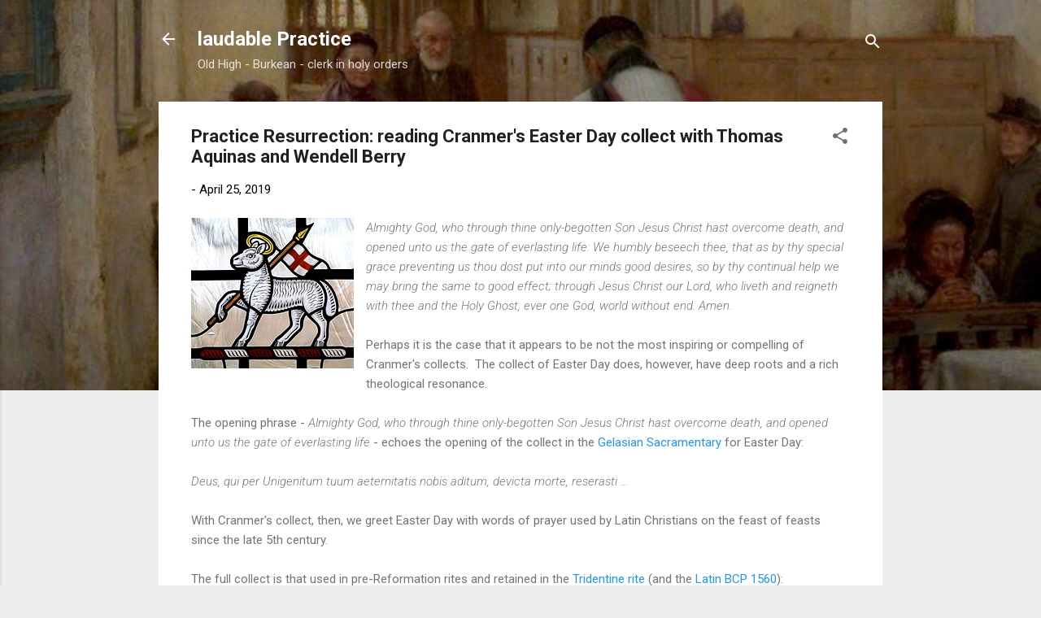

--- FILE ---
content_type: text/html; charset=UTF-8
request_url: https://laudablepractice.blogspot.com/2019/04/practice-resurrection-reading-cranmers.html
body_size: 33497
content:
<!DOCTYPE html>
<html dir='ltr' lang='en-GB'>
<head>
<meta content='width=device-width, initial-scale=1' name='viewport'/>
<title>Practice Resurrection: reading Cranmer&#39;s Easter Day collect with Thomas Aquinas and Wendell Berry</title>
<meta content='text/html; charset=UTF-8' http-equiv='Content-Type'/>
<!-- Chrome, Firefox OS and Opera -->
<meta content='#eeeeee' name='theme-color'/>
<!-- Windows Phone -->
<meta content='#eeeeee' name='msapplication-navbutton-color'/>
<meta content='blogger' name='generator'/>
<link href='https://laudablepractice.blogspot.com/favicon.ico' rel='icon' type='image/x-icon'/>
<link href='http://laudablepractice.blogspot.com/2019/04/practice-resurrection-reading-cranmers.html' rel='canonical'/>
<link rel="alternate" type="application/atom+xml" title="laudable Practice - Atom" href="https://laudablepractice.blogspot.com/feeds/posts/default" />
<link rel="alternate" type="application/rss+xml" title="laudable Practice - RSS" href="https://laudablepractice.blogspot.com/feeds/posts/default?alt=rss" />
<link rel="service.post" type="application/atom+xml" title="laudable Practice - Atom" href="https://www.blogger.com/feeds/8952559197037153039/posts/default" />

<link rel="alternate" type="application/atom+xml" title="laudable Practice - Atom" href="https://laudablepractice.blogspot.com/feeds/1335108050969486316/comments/default" />
<!--Can't find substitution for tag [blog.ieCssRetrofitLinks]-->
<link href='https://blogger.googleusercontent.com/img/b/R29vZ2xl/AVvXsEgmzil9-jfTjoxI-IU5g1Jf5DhI-qqUSJQgy_RrYGCOQDU9F6jRFIm58I4EgiBdz7rUPx-_epDhBJqoxCXAYAzPOmJszMh1HVJjrpUqclAjcdRjEPyenJY0Qaggngua5hxT3tciyiBTT18m/s1600/Paschal+Lamb+2.JPG' rel='image_src'/>
<meta content='http://laudablepractice.blogspot.com/2019/04/practice-resurrection-reading-cranmers.html' property='og:url'/>
<meta content='Practice Resurrection: reading Cranmer&#39;s Easter Day collect with Thomas Aquinas and Wendell Berry' property='og:title'/>
<meta content='   Almighty  God, who  through thine only-begotten Son Jesus Christ hast overcome death, and  opened unto us the gate of everlasting life: W...' property='og:description'/>
<meta content='https://blogger.googleusercontent.com/img/b/R29vZ2xl/AVvXsEgmzil9-jfTjoxI-IU5g1Jf5DhI-qqUSJQgy_RrYGCOQDU9F6jRFIm58I4EgiBdz7rUPx-_epDhBJqoxCXAYAzPOmJszMh1HVJjrpUqclAjcdRjEPyenJY0Qaggngua5hxT3tciyiBTT18m/w1200-h630-p-k-no-nu/Paschal+Lamb+2.JPG' property='og:image'/>
<style type='text/css'>@font-face{font-family:'Roboto';font-style:italic;font-weight:300;font-stretch:100%;font-display:swap;src:url(//fonts.gstatic.com/s/roboto/v50/KFOKCnqEu92Fr1Mu53ZEC9_Vu3r1gIhOszmOClHrs6ljXfMMLt_QuAX-k3Yi128m0kN2.woff2)format('woff2');unicode-range:U+0460-052F,U+1C80-1C8A,U+20B4,U+2DE0-2DFF,U+A640-A69F,U+FE2E-FE2F;}@font-face{font-family:'Roboto';font-style:italic;font-weight:300;font-stretch:100%;font-display:swap;src:url(//fonts.gstatic.com/s/roboto/v50/KFOKCnqEu92Fr1Mu53ZEC9_Vu3r1gIhOszmOClHrs6ljXfMMLt_QuAz-k3Yi128m0kN2.woff2)format('woff2');unicode-range:U+0301,U+0400-045F,U+0490-0491,U+04B0-04B1,U+2116;}@font-face{font-family:'Roboto';font-style:italic;font-weight:300;font-stretch:100%;font-display:swap;src:url(//fonts.gstatic.com/s/roboto/v50/KFOKCnqEu92Fr1Mu53ZEC9_Vu3r1gIhOszmOClHrs6ljXfMMLt_QuAT-k3Yi128m0kN2.woff2)format('woff2');unicode-range:U+1F00-1FFF;}@font-face{font-family:'Roboto';font-style:italic;font-weight:300;font-stretch:100%;font-display:swap;src:url(//fonts.gstatic.com/s/roboto/v50/KFOKCnqEu92Fr1Mu53ZEC9_Vu3r1gIhOszmOClHrs6ljXfMMLt_QuAv-k3Yi128m0kN2.woff2)format('woff2');unicode-range:U+0370-0377,U+037A-037F,U+0384-038A,U+038C,U+038E-03A1,U+03A3-03FF;}@font-face{font-family:'Roboto';font-style:italic;font-weight:300;font-stretch:100%;font-display:swap;src:url(//fonts.gstatic.com/s/roboto/v50/KFOKCnqEu92Fr1Mu53ZEC9_Vu3r1gIhOszmOClHrs6ljXfMMLt_QuHT-k3Yi128m0kN2.woff2)format('woff2');unicode-range:U+0302-0303,U+0305,U+0307-0308,U+0310,U+0312,U+0315,U+031A,U+0326-0327,U+032C,U+032F-0330,U+0332-0333,U+0338,U+033A,U+0346,U+034D,U+0391-03A1,U+03A3-03A9,U+03B1-03C9,U+03D1,U+03D5-03D6,U+03F0-03F1,U+03F4-03F5,U+2016-2017,U+2034-2038,U+203C,U+2040,U+2043,U+2047,U+2050,U+2057,U+205F,U+2070-2071,U+2074-208E,U+2090-209C,U+20D0-20DC,U+20E1,U+20E5-20EF,U+2100-2112,U+2114-2115,U+2117-2121,U+2123-214F,U+2190,U+2192,U+2194-21AE,U+21B0-21E5,U+21F1-21F2,U+21F4-2211,U+2213-2214,U+2216-22FF,U+2308-230B,U+2310,U+2319,U+231C-2321,U+2336-237A,U+237C,U+2395,U+239B-23B7,U+23D0,U+23DC-23E1,U+2474-2475,U+25AF,U+25B3,U+25B7,U+25BD,U+25C1,U+25CA,U+25CC,U+25FB,U+266D-266F,U+27C0-27FF,U+2900-2AFF,U+2B0E-2B11,U+2B30-2B4C,U+2BFE,U+3030,U+FF5B,U+FF5D,U+1D400-1D7FF,U+1EE00-1EEFF;}@font-face{font-family:'Roboto';font-style:italic;font-weight:300;font-stretch:100%;font-display:swap;src:url(//fonts.gstatic.com/s/roboto/v50/KFOKCnqEu92Fr1Mu53ZEC9_Vu3r1gIhOszmOClHrs6ljXfMMLt_QuGb-k3Yi128m0kN2.woff2)format('woff2');unicode-range:U+0001-000C,U+000E-001F,U+007F-009F,U+20DD-20E0,U+20E2-20E4,U+2150-218F,U+2190,U+2192,U+2194-2199,U+21AF,U+21E6-21F0,U+21F3,U+2218-2219,U+2299,U+22C4-22C6,U+2300-243F,U+2440-244A,U+2460-24FF,U+25A0-27BF,U+2800-28FF,U+2921-2922,U+2981,U+29BF,U+29EB,U+2B00-2BFF,U+4DC0-4DFF,U+FFF9-FFFB,U+10140-1018E,U+10190-1019C,U+101A0,U+101D0-101FD,U+102E0-102FB,U+10E60-10E7E,U+1D2C0-1D2D3,U+1D2E0-1D37F,U+1F000-1F0FF,U+1F100-1F1AD,U+1F1E6-1F1FF,U+1F30D-1F30F,U+1F315,U+1F31C,U+1F31E,U+1F320-1F32C,U+1F336,U+1F378,U+1F37D,U+1F382,U+1F393-1F39F,U+1F3A7-1F3A8,U+1F3AC-1F3AF,U+1F3C2,U+1F3C4-1F3C6,U+1F3CA-1F3CE,U+1F3D4-1F3E0,U+1F3ED,U+1F3F1-1F3F3,U+1F3F5-1F3F7,U+1F408,U+1F415,U+1F41F,U+1F426,U+1F43F,U+1F441-1F442,U+1F444,U+1F446-1F449,U+1F44C-1F44E,U+1F453,U+1F46A,U+1F47D,U+1F4A3,U+1F4B0,U+1F4B3,U+1F4B9,U+1F4BB,U+1F4BF,U+1F4C8-1F4CB,U+1F4D6,U+1F4DA,U+1F4DF,U+1F4E3-1F4E6,U+1F4EA-1F4ED,U+1F4F7,U+1F4F9-1F4FB,U+1F4FD-1F4FE,U+1F503,U+1F507-1F50B,U+1F50D,U+1F512-1F513,U+1F53E-1F54A,U+1F54F-1F5FA,U+1F610,U+1F650-1F67F,U+1F687,U+1F68D,U+1F691,U+1F694,U+1F698,U+1F6AD,U+1F6B2,U+1F6B9-1F6BA,U+1F6BC,U+1F6C6-1F6CF,U+1F6D3-1F6D7,U+1F6E0-1F6EA,U+1F6F0-1F6F3,U+1F6F7-1F6FC,U+1F700-1F7FF,U+1F800-1F80B,U+1F810-1F847,U+1F850-1F859,U+1F860-1F887,U+1F890-1F8AD,U+1F8B0-1F8BB,U+1F8C0-1F8C1,U+1F900-1F90B,U+1F93B,U+1F946,U+1F984,U+1F996,U+1F9E9,U+1FA00-1FA6F,U+1FA70-1FA7C,U+1FA80-1FA89,U+1FA8F-1FAC6,U+1FACE-1FADC,U+1FADF-1FAE9,U+1FAF0-1FAF8,U+1FB00-1FBFF;}@font-face{font-family:'Roboto';font-style:italic;font-weight:300;font-stretch:100%;font-display:swap;src:url(//fonts.gstatic.com/s/roboto/v50/KFOKCnqEu92Fr1Mu53ZEC9_Vu3r1gIhOszmOClHrs6ljXfMMLt_QuAf-k3Yi128m0kN2.woff2)format('woff2');unicode-range:U+0102-0103,U+0110-0111,U+0128-0129,U+0168-0169,U+01A0-01A1,U+01AF-01B0,U+0300-0301,U+0303-0304,U+0308-0309,U+0323,U+0329,U+1EA0-1EF9,U+20AB;}@font-face{font-family:'Roboto';font-style:italic;font-weight:300;font-stretch:100%;font-display:swap;src:url(//fonts.gstatic.com/s/roboto/v50/KFOKCnqEu92Fr1Mu53ZEC9_Vu3r1gIhOszmOClHrs6ljXfMMLt_QuAb-k3Yi128m0kN2.woff2)format('woff2');unicode-range:U+0100-02BA,U+02BD-02C5,U+02C7-02CC,U+02CE-02D7,U+02DD-02FF,U+0304,U+0308,U+0329,U+1D00-1DBF,U+1E00-1E9F,U+1EF2-1EFF,U+2020,U+20A0-20AB,U+20AD-20C0,U+2113,U+2C60-2C7F,U+A720-A7FF;}@font-face{font-family:'Roboto';font-style:italic;font-weight:300;font-stretch:100%;font-display:swap;src:url(//fonts.gstatic.com/s/roboto/v50/KFOKCnqEu92Fr1Mu53ZEC9_Vu3r1gIhOszmOClHrs6ljXfMMLt_QuAj-k3Yi128m0g.woff2)format('woff2');unicode-range:U+0000-00FF,U+0131,U+0152-0153,U+02BB-02BC,U+02C6,U+02DA,U+02DC,U+0304,U+0308,U+0329,U+2000-206F,U+20AC,U+2122,U+2191,U+2193,U+2212,U+2215,U+FEFF,U+FFFD;}@font-face{font-family:'Roboto';font-style:normal;font-weight:400;font-stretch:100%;font-display:swap;src:url(//fonts.gstatic.com/s/roboto/v50/KFO7CnqEu92Fr1ME7kSn66aGLdTylUAMa3GUBHMdazTgWw.woff2)format('woff2');unicode-range:U+0460-052F,U+1C80-1C8A,U+20B4,U+2DE0-2DFF,U+A640-A69F,U+FE2E-FE2F;}@font-face{font-family:'Roboto';font-style:normal;font-weight:400;font-stretch:100%;font-display:swap;src:url(//fonts.gstatic.com/s/roboto/v50/KFO7CnqEu92Fr1ME7kSn66aGLdTylUAMa3iUBHMdazTgWw.woff2)format('woff2');unicode-range:U+0301,U+0400-045F,U+0490-0491,U+04B0-04B1,U+2116;}@font-face{font-family:'Roboto';font-style:normal;font-weight:400;font-stretch:100%;font-display:swap;src:url(//fonts.gstatic.com/s/roboto/v50/KFO7CnqEu92Fr1ME7kSn66aGLdTylUAMa3CUBHMdazTgWw.woff2)format('woff2');unicode-range:U+1F00-1FFF;}@font-face{font-family:'Roboto';font-style:normal;font-weight:400;font-stretch:100%;font-display:swap;src:url(//fonts.gstatic.com/s/roboto/v50/KFO7CnqEu92Fr1ME7kSn66aGLdTylUAMa3-UBHMdazTgWw.woff2)format('woff2');unicode-range:U+0370-0377,U+037A-037F,U+0384-038A,U+038C,U+038E-03A1,U+03A3-03FF;}@font-face{font-family:'Roboto';font-style:normal;font-weight:400;font-stretch:100%;font-display:swap;src:url(//fonts.gstatic.com/s/roboto/v50/KFO7CnqEu92Fr1ME7kSn66aGLdTylUAMawCUBHMdazTgWw.woff2)format('woff2');unicode-range:U+0302-0303,U+0305,U+0307-0308,U+0310,U+0312,U+0315,U+031A,U+0326-0327,U+032C,U+032F-0330,U+0332-0333,U+0338,U+033A,U+0346,U+034D,U+0391-03A1,U+03A3-03A9,U+03B1-03C9,U+03D1,U+03D5-03D6,U+03F0-03F1,U+03F4-03F5,U+2016-2017,U+2034-2038,U+203C,U+2040,U+2043,U+2047,U+2050,U+2057,U+205F,U+2070-2071,U+2074-208E,U+2090-209C,U+20D0-20DC,U+20E1,U+20E5-20EF,U+2100-2112,U+2114-2115,U+2117-2121,U+2123-214F,U+2190,U+2192,U+2194-21AE,U+21B0-21E5,U+21F1-21F2,U+21F4-2211,U+2213-2214,U+2216-22FF,U+2308-230B,U+2310,U+2319,U+231C-2321,U+2336-237A,U+237C,U+2395,U+239B-23B7,U+23D0,U+23DC-23E1,U+2474-2475,U+25AF,U+25B3,U+25B7,U+25BD,U+25C1,U+25CA,U+25CC,U+25FB,U+266D-266F,U+27C0-27FF,U+2900-2AFF,U+2B0E-2B11,U+2B30-2B4C,U+2BFE,U+3030,U+FF5B,U+FF5D,U+1D400-1D7FF,U+1EE00-1EEFF;}@font-face{font-family:'Roboto';font-style:normal;font-weight:400;font-stretch:100%;font-display:swap;src:url(//fonts.gstatic.com/s/roboto/v50/KFO7CnqEu92Fr1ME7kSn66aGLdTylUAMaxKUBHMdazTgWw.woff2)format('woff2');unicode-range:U+0001-000C,U+000E-001F,U+007F-009F,U+20DD-20E0,U+20E2-20E4,U+2150-218F,U+2190,U+2192,U+2194-2199,U+21AF,U+21E6-21F0,U+21F3,U+2218-2219,U+2299,U+22C4-22C6,U+2300-243F,U+2440-244A,U+2460-24FF,U+25A0-27BF,U+2800-28FF,U+2921-2922,U+2981,U+29BF,U+29EB,U+2B00-2BFF,U+4DC0-4DFF,U+FFF9-FFFB,U+10140-1018E,U+10190-1019C,U+101A0,U+101D0-101FD,U+102E0-102FB,U+10E60-10E7E,U+1D2C0-1D2D3,U+1D2E0-1D37F,U+1F000-1F0FF,U+1F100-1F1AD,U+1F1E6-1F1FF,U+1F30D-1F30F,U+1F315,U+1F31C,U+1F31E,U+1F320-1F32C,U+1F336,U+1F378,U+1F37D,U+1F382,U+1F393-1F39F,U+1F3A7-1F3A8,U+1F3AC-1F3AF,U+1F3C2,U+1F3C4-1F3C6,U+1F3CA-1F3CE,U+1F3D4-1F3E0,U+1F3ED,U+1F3F1-1F3F3,U+1F3F5-1F3F7,U+1F408,U+1F415,U+1F41F,U+1F426,U+1F43F,U+1F441-1F442,U+1F444,U+1F446-1F449,U+1F44C-1F44E,U+1F453,U+1F46A,U+1F47D,U+1F4A3,U+1F4B0,U+1F4B3,U+1F4B9,U+1F4BB,U+1F4BF,U+1F4C8-1F4CB,U+1F4D6,U+1F4DA,U+1F4DF,U+1F4E3-1F4E6,U+1F4EA-1F4ED,U+1F4F7,U+1F4F9-1F4FB,U+1F4FD-1F4FE,U+1F503,U+1F507-1F50B,U+1F50D,U+1F512-1F513,U+1F53E-1F54A,U+1F54F-1F5FA,U+1F610,U+1F650-1F67F,U+1F687,U+1F68D,U+1F691,U+1F694,U+1F698,U+1F6AD,U+1F6B2,U+1F6B9-1F6BA,U+1F6BC,U+1F6C6-1F6CF,U+1F6D3-1F6D7,U+1F6E0-1F6EA,U+1F6F0-1F6F3,U+1F6F7-1F6FC,U+1F700-1F7FF,U+1F800-1F80B,U+1F810-1F847,U+1F850-1F859,U+1F860-1F887,U+1F890-1F8AD,U+1F8B0-1F8BB,U+1F8C0-1F8C1,U+1F900-1F90B,U+1F93B,U+1F946,U+1F984,U+1F996,U+1F9E9,U+1FA00-1FA6F,U+1FA70-1FA7C,U+1FA80-1FA89,U+1FA8F-1FAC6,U+1FACE-1FADC,U+1FADF-1FAE9,U+1FAF0-1FAF8,U+1FB00-1FBFF;}@font-face{font-family:'Roboto';font-style:normal;font-weight:400;font-stretch:100%;font-display:swap;src:url(//fonts.gstatic.com/s/roboto/v50/KFO7CnqEu92Fr1ME7kSn66aGLdTylUAMa3OUBHMdazTgWw.woff2)format('woff2');unicode-range:U+0102-0103,U+0110-0111,U+0128-0129,U+0168-0169,U+01A0-01A1,U+01AF-01B0,U+0300-0301,U+0303-0304,U+0308-0309,U+0323,U+0329,U+1EA0-1EF9,U+20AB;}@font-face{font-family:'Roboto';font-style:normal;font-weight:400;font-stretch:100%;font-display:swap;src:url(//fonts.gstatic.com/s/roboto/v50/KFO7CnqEu92Fr1ME7kSn66aGLdTylUAMa3KUBHMdazTgWw.woff2)format('woff2');unicode-range:U+0100-02BA,U+02BD-02C5,U+02C7-02CC,U+02CE-02D7,U+02DD-02FF,U+0304,U+0308,U+0329,U+1D00-1DBF,U+1E00-1E9F,U+1EF2-1EFF,U+2020,U+20A0-20AB,U+20AD-20C0,U+2113,U+2C60-2C7F,U+A720-A7FF;}@font-face{font-family:'Roboto';font-style:normal;font-weight:400;font-stretch:100%;font-display:swap;src:url(//fonts.gstatic.com/s/roboto/v50/KFO7CnqEu92Fr1ME7kSn66aGLdTylUAMa3yUBHMdazQ.woff2)format('woff2');unicode-range:U+0000-00FF,U+0131,U+0152-0153,U+02BB-02BC,U+02C6,U+02DA,U+02DC,U+0304,U+0308,U+0329,U+2000-206F,U+20AC,U+2122,U+2191,U+2193,U+2212,U+2215,U+FEFF,U+FFFD;}@font-face{font-family:'Roboto';font-style:normal;font-weight:700;font-stretch:100%;font-display:swap;src:url(//fonts.gstatic.com/s/roboto/v50/KFO7CnqEu92Fr1ME7kSn66aGLdTylUAMa3GUBHMdazTgWw.woff2)format('woff2');unicode-range:U+0460-052F,U+1C80-1C8A,U+20B4,U+2DE0-2DFF,U+A640-A69F,U+FE2E-FE2F;}@font-face{font-family:'Roboto';font-style:normal;font-weight:700;font-stretch:100%;font-display:swap;src:url(//fonts.gstatic.com/s/roboto/v50/KFO7CnqEu92Fr1ME7kSn66aGLdTylUAMa3iUBHMdazTgWw.woff2)format('woff2');unicode-range:U+0301,U+0400-045F,U+0490-0491,U+04B0-04B1,U+2116;}@font-face{font-family:'Roboto';font-style:normal;font-weight:700;font-stretch:100%;font-display:swap;src:url(//fonts.gstatic.com/s/roboto/v50/KFO7CnqEu92Fr1ME7kSn66aGLdTylUAMa3CUBHMdazTgWw.woff2)format('woff2');unicode-range:U+1F00-1FFF;}@font-face{font-family:'Roboto';font-style:normal;font-weight:700;font-stretch:100%;font-display:swap;src:url(//fonts.gstatic.com/s/roboto/v50/KFO7CnqEu92Fr1ME7kSn66aGLdTylUAMa3-UBHMdazTgWw.woff2)format('woff2');unicode-range:U+0370-0377,U+037A-037F,U+0384-038A,U+038C,U+038E-03A1,U+03A3-03FF;}@font-face{font-family:'Roboto';font-style:normal;font-weight:700;font-stretch:100%;font-display:swap;src:url(//fonts.gstatic.com/s/roboto/v50/KFO7CnqEu92Fr1ME7kSn66aGLdTylUAMawCUBHMdazTgWw.woff2)format('woff2');unicode-range:U+0302-0303,U+0305,U+0307-0308,U+0310,U+0312,U+0315,U+031A,U+0326-0327,U+032C,U+032F-0330,U+0332-0333,U+0338,U+033A,U+0346,U+034D,U+0391-03A1,U+03A3-03A9,U+03B1-03C9,U+03D1,U+03D5-03D6,U+03F0-03F1,U+03F4-03F5,U+2016-2017,U+2034-2038,U+203C,U+2040,U+2043,U+2047,U+2050,U+2057,U+205F,U+2070-2071,U+2074-208E,U+2090-209C,U+20D0-20DC,U+20E1,U+20E5-20EF,U+2100-2112,U+2114-2115,U+2117-2121,U+2123-214F,U+2190,U+2192,U+2194-21AE,U+21B0-21E5,U+21F1-21F2,U+21F4-2211,U+2213-2214,U+2216-22FF,U+2308-230B,U+2310,U+2319,U+231C-2321,U+2336-237A,U+237C,U+2395,U+239B-23B7,U+23D0,U+23DC-23E1,U+2474-2475,U+25AF,U+25B3,U+25B7,U+25BD,U+25C1,U+25CA,U+25CC,U+25FB,U+266D-266F,U+27C0-27FF,U+2900-2AFF,U+2B0E-2B11,U+2B30-2B4C,U+2BFE,U+3030,U+FF5B,U+FF5D,U+1D400-1D7FF,U+1EE00-1EEFF;}@font-face{font-family:'Roboto';font-style:normal;font-weight:700;font-stretch:100%;font-display:swap;src:url(//fonts.gstatic.com/s/roboto/v50/KFO7CnqEu92Fr1ME7kSn66aGLdTylUAMaxKUBHMdazTgWw.woff2)format('woff2');unicode-range:U+0001-000C,U+000E-001F,U+007F-009F,U+20DD-20E0,U+20E2-20E4,U+2150-218F,U+2190,U+2192,U+2194-2199,U+21AF,U+21E6-21F0,U+21F3,U+2218-2219,U+2299,U+22C4-22C6,U+2300-243F,U+2440-244A,U+2460-24FF,U+25A0-27BF,U+2800-28FF,U+2921-2922,U+2981,U+29BF,U+29EB,U+2B00-2BFF,U+4DC0-4DFF,U+FFF9-FFFB,U+10140-1018E,U+10190-1019C,U+101A0,U+101D0-101FD,U+102E0-102FB,U+10E60-10E7E,U+1D2C0-1D2D3,U+1D2E0-1D37F,U+1F000-1F0FF,U+1F100-1F1AD,U+1F1E6-1F1FF,U+1F30D-1F30F,U+1F315,U+1F31C,U+1F31E,U+1F320-1F32C,U+1F336,U+1F378,U+1F37D,U+1F382,U+1F393-1F39F,U+1F3A7-1F3A8,U+1F3AC-1F3AF,U+1F3C2,U+1F3C4-1F3C6,U+1F3CA-1F3CE,U+1F3D4-1F3E0,U+1F3ED,U+1F3F1-1F3F3,U+1F3F5-1F3F7,U+1F408,U+1F415,U+1F41F,U+1F426,U+1F43F,U+1F441-1F442,U+1F444,U+1F446-1F449,U+1F44C-1F44E,U+1F453,U+1F46A,U+1F47D,U+1F4A3,U+1F4B0,U+1F4B3,U+1F4B9,U+1F4BB,U+1F4BF,U+1F4C8-1F4CB,U+1F4D6,U+1F4DA,U+1F4DF,U+1F4E3-1F4E6,U+1F4EA-1F4ED,U+1F4F7,U+1F4F9-1F4FB,U+1F4FD-1F4FE,U+1F503,U+1F507-1F50B,U+1F50D,U+1F512-1F513,U+1F53E-1F54A,U+1F54F-1F5FA,U+1F610,U+1F650-1F67F,U+1F687,U+1F68D,U+1F691,U+1F694,U+1F698,U+1F6AD,U+1F6B2,U+1F6B9-1F6BA,U+1F6BC,U+1F6C6-1F6CF,U+1F6D3-1F6D7,U+1F6E0-1F6EA,U+1F6F0-1F6F3,U+1F6F7-1F6FC,U+1F700-1F7FF,U+1F800-1F80B,U+1F810-1F847,U+1F850-1F859,U+1F860-1F887,U+1F890-1F8AD,U+1F8B0-1F8BB,U+1F8C0-1F8C1,U+1F900-1F90B,U+1F93B,U+1F946,U+1F984,U+1F996,U+1F9E9,U+1FA00-1FA6F,U+1FA70-1FA7C,U+1FA80-1FA89,U+1FA8F-1FAC6,U+1FACE-1FADC,U+1FADF-1FAE9,U+1FAF0-1FAF8,U+1FB00-1FBFF;}@font-face{font-family:'Roboto';font-style:normal;font-weight:700;font-stretch:100%;font-display:swap;src:url(//fonts.gstatic.com/s/roboto/v50/KFO7CnqEu92Fr1ME7kSn66aGLdTylUAMa3OUBHMdazTgWw.woff2)format('woff2');unicode-range:U+0102-0103,U+0110-0111,U+0128-0129,U+0168-0169,U+01A0-01A1,U+01AF-01B0,U+0300-0301,U+0303-0304,U+0308-0309,U+0323,U+0329,U+1EA0-1EF9,U+20AB;}@font-face{font-family:'Roboto';font-style:normal;font-weight:700;font-stretch:100%;font-display:swap;src:url(//fonts.gstatic.com/s/roboto/v50/KFO7CnqEu92Fr1ME7kSn66aGLdTylUAMa3KUBHMdazTgWw.woff2)format('woff2');unicode-range:U+0100-02BA,U+02BD-02C5,U+02C7-02CC,U+02CE-02D7,U+02DD-02FF,U+0304,U+0308,U+0329,U+1D00-1DBF,U+1E00-1E9F,U+1EF2-1EFF,U+2020,U+20A0-20AB,U+20AD-20C0,U+2113,U+2C60-2C7F,U+A720-A7FF;}@font-face{font-family:'Roboto';font-style:normal;font-weight:700;font-stretch:100%;font-display:swap;src:url(//fonts.gstatic.com/s/roboto/v50/KFO7CnqEu92Fr1ME7kSn66aGLdTylUAMa3yUBHMdazQ.woff2)format('woff2');unicode-range:U+0000-00FF,U+0131,U+0152-0153,U+02BB-02BC,U+02C6,U+02DA,U+02DC,U+0304,U+0308,U+0329,U+2000-206F,U+20AC,U+2122,U+2191,U+2193,U+2212,U+2215,U+FEFF,U+FFFD;}</style>
<style id='page-skin-1' type='text/css'><!--
/*! normalize.css v3.0.1 | MIT License | git.io/normalize */html{font-family:sans-serif;-ms-text-size-adjust:100%;-webkit-text-size-adjust:100%}body{margin:0}article,aside,details,figcaption,figure,footer,header,hgroup,main,nav,section,summary{display:block}audio,canvas,progress,video{display:inline-block;vertical-align:baseline}audio:not([controls]){display:none;height:0}[hidden],template{display:none}a{background:transparent}a:active,a:hover{outline:0}abbr[title]{border-bottom:1px dotted}b,strong{font-weight:bold}dfn{font-style:italic}h1{font-size:2em;margin:.67em 0}mark{background:#ff0;color:#000}small{font-size:80%}sub,sup{font-size:75%;line-height:0;position:relative;vertical-align:baseline}sup{top:-0.5em}sub{bottom:-0.25em}img{border:0}svg:not(:root){overflow:hidden}figure{margin:1em 40px}hr{-moz-box-sizing:content-box;box-sizing:content-box;height:0}pre{overflow:auto}code,kbd,pre,samp{font-family:monospace,monospace;font-size:1em}button,input,optgroup,select,textarea{color:inherit;font:inherit;margin:0}button{overflow:visible}button,select{text-transform:none}button,html input[type="button"],input[type="reset"],input[type="submit"]{-webkit-appearance:button;cursor:pointer}button[disabled],html input[disabled]{cursor:default}button::-moz-focus-inner,input::-moz-focus-inner{border:0;padding:0}input{line-height:normal}input[type="checkbox"],input[type="radio"]{box-sizing:border-box;padding:0}input[type="number"]::-webkit-inner-spin-button,input[type="number"]::-webkit-outer-spin-button{height:auto}input[type="search"]{-webkit-appearance:textfield;-moz-box-sizing:content-box;-webkit-box-sizing:content-box;box-sizing:content-box}input[type="search"]::-webkit-search-cancel-button,input[type="search"]::-webkit-search-decoration{-webkit-appearance:none}fieldset{border:1px solid #c0c0c0;margin:0 2px;padding:.35em .625em .75em}legend{border:0;padding:0}textarea{overflow:auto}optgroup{font-weight:bold}table{border-collapse:collapse;border-spacing:0}td,th{padding:0}
/*!************************************************
* Blogger Template Style
* Name: Contempo
**************************************************/
body{
overflow-wrap:break-word;
word-break:break-word;
word-wrap:break-word
}
.hidden{
display:none
}
.invisible{
visibility:hidden
}
.container::after,.float-container::after{
clear:both;
content:"";
display:table
}
.clearboth{
clear:both
}
#comments .comment .comment-actions,.subscribe-popup .FollowByEmail .follow-by-email-submit,.widget.Profile .profile-link,.widget.Profile .profile-link.visit-profile{
background:0 0;
border:0;
box-shadow:none;
color:#2196f3;
cursor:pointer;
font-size:14px;
font-weight:700;
outline:0;
text-decoration:none;
text-transform:uppercase;
width:auto
}
.dim-overlay{
background-color:rgba(0,0,0,.54);
height:100vh;
left:0;
position:fixed;
top:0;
width:100%
}
#sharing-dim-overlay{
background-color:transparent
}
input::-ms-clear{
display:none
}
.blogger-logo,.svg-icon-24.blogger-logo{
fill:#ff9800;
opacity:1
}
.loading-spinner-large{
-webkit-animation:mspin-rotate 1.568s infinite linear;
animation:mspin-rotate 1.568s infinite linear;
height:48px;
overflow:hidden;
position:absolute;
width:48px;
z-index:200
}
.loading-spinner-large>div{
-webkit-animation:mspin-revrot 5332ms infinite steps(4);
animation:mspin-revrot 5332ms infinite steps(4)
}
.loading-spinner-large>div>div{
-webkit-animation:mspin-singlecolor-large-film 1333ms infinite steps(81);
animation:mspin-singlecolor-large-film 1333ms infinite steps(81);
background-size:100%;
height:48px;
width:3888px
}
.mspin-black-large>div>div,.mspin-grey_54-large>div>div{
background-image:url(https://www.blogblog.com/indie/mspin_black_large.svg)
}
.mspin-white-large>div>div{
background-image:url(https://www.blogblog.com/indie/mspin_white_large.svg)
}
.mspin-grey_54-large{
opacity:.54
}
@-webkit-keyframes mspin-singlecolor-large-film{
from{
-webkit-transform:translateX(0);
transform:translateX(0)
}
to{
-webkit-transform:translateX(-3888px);
transform:translateX(-3888px)
}
}
@keyframes mspin-singlecolor-large-film{
from{
-webkit-transform:translateX(0);
transform:translateX(0)
}
to{
-webkit-transform:translateX(-3888px);
transform:translateX(-3888px)
}
}
@-webkit-keyframes mspin-rotate{
from{
-webkit-transform:rotate(0);
transform:rotate(0)
}
to{
-webkit-transform:rotate(360deg);
transform:rotate(360deg)
}
}
@keyframes mspin-rotate{
from{
-webkit-transform:rotate(0);
transform:rotate(0)
}
to{
-webkit-transform:rotate(360deg);
transform:rotate(360deg)
}
}
@-webkit-keyframes mspin-revrot{
from{
-webkit-transform:rotate(0);
transform:rotate(0)
}
to{
-webkit-transform:rotate(-360deg);
transform:rotate(-360deg)
}
}
@keyframes mspin-revrot{
from{
-webkit-transform:rotate(0);
transform:rotate(0)
}
to{
-webkit-transform:rotate(-360deg);
transform:rotate(-360deg)
}
}
.skip-navigation{
background-color:#fff;
box-sizing:border-box;
color:#000;
display:block;
height:0;
left:0;
line-height:50px;
overflow:hidden;
padding-top:0;
position:fixed;
text-align:center;
top:0;
-webkit-transition:box-shadow .3s,height .3s,padding-top .3s;
transition:box-shadow .3s,height .3s,padding-top .3s;
width:100%;
z-index:900
}
.skip-navigation:focus{
box-shadow:0 4px 5px 0 rgba(0,0,0,.14),0 1px 10px 0 rgba(0,0,0,.12),0 2px 4px -1px rgba(0,0,0,.2);
height:50px
}
#main{
outline:0
}
.main-heading{
position:absolute;
clip:rect(1px,1px,1px,1px);
padding:0;
border:0;
height:1px;
width:1px;
overflow:hidden
}
.Attribution{
margin-top:1em;
text-align:center
}
.Attribution .blogger img,.Attribution .blogger svg{
vertical-align:bottom
}
.Attribution .blogger img{
margin-right:.5em
}
.Attribution div{
line-height:24px;
margin-top:.5em
}
.Attribution .copyright,.Attribution .image-attribution{
font-size:.7em;
margin-top:1.5em
}
.BLOG_mobile_video_class{
display:none
}
.bg-photo{
background-attachment:scroll!important
}
body .CSS_LIGHTBOX{
z-index:900
}
.extendable .show-less,.extendable .show-more{
border-color:#2196f3;
color:#2196f3;
margin-top:8px
}
.extendable .show-less.hidden,.extendable .show-more.hidden{
display:none
}
.inline-ad{
display:none;
max-width:100%;
overflow:hidden
}
.adsbygoogle{
display:block
}
#cookieChoiceInfo{
bottom:0;
top:auto
}
iframe.b-hbp-video{
border:0
}
.post-body img{
max-width:100%
}
.post-body iframe{
max-width:100%
}
.post-body a[imageanchor="1"]{
display:inline-block
}
.byline{
margin-right:1em
}
.byline:last-child{
margin-right:0
}
.link-copied-dialog{
max-width:520px;
outline:0
}
.link-copied-dialog .modal-dialog-buttons{
margin-top:8px
}
.link-copied-dialog .goog-buttonset-default{
background:0 0;
border:0
}
.link-copied-dialog .goog-buttonset-default:focus{
outline:0
}
.paging-control-container{
margin-bottom:16px
}
.paging-control-container .paging-control{
display:inline-block
}
.paging-control-container .comment-range-text::after,.paging-control-container .paging-control{
color:#2196f3
}
.paging-control-container .comment-range-text,.paging-control-container .paging-control{
margin-right:8px
}
.paging-control-container .comment-range-text::after,.paging-control-container .paging-control::after{
content:"\b7";
cursor:default;
padding-left:8px;
pointer-events:none
}
.paging-control-container .comment-range-text:last-child::after,.paging-control-container .paging-control:last-child::after{
content:none
}
.byline.reactions iframe{
height:20px
}
.b-notification{
color:#000;
background-color:#fff;
border-bottom:solid 1px #000;
box-sizing:border-box;
padding:16px 32px;
text-align:center
}
.b-notification.visible{
-webkit-transition:margin-top .3s cubic-bezier(.4,0,.2,1);
transition:margin-top .3s cubic-bezier(.4,0,.2,1)
}
.b-notification.invisible{
position:absolute
}
.b-notification-close{
position:absolute;
right:8px;
top:8px
}
.no-posts-message{
line-height:40px;
text-align:center
}
@media screen and (max-width:800px){
body.item-view .post-body a[imageanchor="1"][style*="float: left;"],body.item-view .post-body a[imageanchor="1"][style*="float: right;"]{
float:none!important;
clear:none!important
}
body.item-view .post-body a[imageanchor="1"] img{
display:block;
height:auto;
margin:0 auto
}
body.item-view .post-body>.separator:first-child>a[imageanchor="1"]:first-child{
margin-top:20px
}
.post-body a[imageanchor]{
display:block
}
body.item-view .post-body a[imageanchor="1"]{
margin-left:0!important;
margin-right:0!important
}
body.item-view .post-body a[imageanchor="1"]+a[imageanchor="1"]{
margin-top:16px
}
}
.item-control{
display:none
}
#comments{
border-top:1px dashed rgba(0,0,0,.54);
margin-top:20px;
padding:20px
}
#comments .comment-thread ol{
margin:0;
padding-left:0;
padding-left:0
}
#comments .comment .comment-replybox-single,#comments .comment-thread .comment-replies{
margin-left:60px
}
#comments .comment-thread .thread-count{
display:none
}
#comments .comment{
list-style-type:none;
padding:0 0 30px;
position:relative
}
#comments .comment .comment{
padding-bottom:8px
}
.comment .avatar-image-container{
position:absolute
}
.comment .avatar-image-container img{
border-radius:50%
}
.avatar-image-container svg,.comment .avatar-image-container .avatar-icon{
border-radius:50%;
border:solid 1px #707070;
box-sizing:border-box;
fill:#707070;
height:35px;
margin:0;
padding:7px;
width:35px
}
.comment .comment-block{
margin-top:10px;
margin-left:60px;
padding-bottom:0
}
#comments .comment-author-header-wrapper{
margin-left:40px
}
#comments .comment .thread-expanded .comment-block{
padding-bottom:20px
}
#comments .comment .comment-header .user,#comments .comment .comment-header .user a{
color:#212121;
font-style:normal;
font-weight:700
}
#comments .comment .comment-actions{
bottom:0;
margin-bottom:15px;
position:absolute
}
#comments .comment .comment-actions>*{
margin-right:8px
}
#comments .comment .comment-header .datetime{
bottom:0;
color:rgba(33,33,33,.54);
display:inline-block;
font-size:13px;
font-style:italic;
margin-left:8px
}
#comments .comment .comment-footer .comment-timestamp a,#comments .comment .comment-header .datetime a{
color:rgba(33,33,33,.54)
}
#comments .comment .comment-content,.comment .comment-body{
margin-top:12px;
word-break:break-word
}
.comment-body{
margin-bottom:12px
}
#comments.embed[data-num-comments="0"]{
border:0;
margin-top:0;
padding-top:0
}
#comments.embed[data-num-comments="0"] #comment-post-message,#comments.embed[data-num-comments="0"] div.comment-form>p,#comments.embed[data-num-comments="0"] p.comment-footer{
display:none
}
#comment-editor-src{
display:none
}
.comments .comments-content .loadmore.loaded{
max-height:0;
opacity:0;
overflow:hidden
}
.extendable .remaining-items{
height:0;
overflow:hidden;
-webkit-transition:height .3s cubic-bezier(.4,0,.2,1);
transition:height .3s cubic-bezier(.4,0,.2,1)
}
.extendable .remaining-items.expanded{
height:auto
}
.svg-icon-24,.svg-icon-24-button{
cursor:pointer;
height:24px;
width:24px;
min-width:24px
}
.touch-icon{
margin:-12px;
padding:12px
}
.touch-icon:active,.touch-icon:focus{
background-color:rgba(153,153,153,.4);
border-radius:50%
}
svg:not(:root).touch-icon{
overflow:visible
}
html[dir=rtl] .rtl-reversible-icon{
-webkit-transform:scaleX(-1);
-ms-transform:scaleX(-1);
transform:scaleX(-1)
}
.svg-icon-24-button,.touch-icon-button{
background:0 0;
border:0;
margin:0;
outline:0;
padding:0
}
.touch-icon-button .touch-icon:active,.touch-icon-button .touch-icon:focus{
background-color:transparent
}
.touch-icon-button:active .touch-icon,.touch-icon-button:focus .touch-icon{
background-color:rgba(153,153,153,.4);
border-radius:50%
}
.Profile .default-avatar-wrapper .avatar-icon{
border-radius:50%;
border:solid 1px #707070;
box-sizing:border-box;
fill:#707070;
margin:0
}
.Profile .individual .default-avatar-wrapper .avatar-icon{
padding:25px
}
.Profile .individual .avatar-icon,.Profile .individual .profile-img{
height:120px;
width:120px
}
.Profile .team .default-avatar-wrapper .avatar-icon{
padding:8px
}
.Profile .team .avatar-icon,.Profile .team .default-avatar-wrapper,.Profile .team .profile-img{
height:40px;
width:40px
}
.snippet-container{
margin:0;
position:relative;
overflow:hidden
}
.snippet-fade{
bottom:0;
box-sizing:border-box;
position:absolute;
width:96px
}
.snippet-fade{
right:0
}
.snippet-fade:after{
content:"\2026"
}
.snippet-fade:after{
float:right
}
.post-bottom{
-webkit-box-align:center;
-webkit-align-items:center;
-ms-flex-align:center;
align-items:center;
display:-webkit-box;
display:-webkit-flex;
display:-ms-flexbox;
display:flex;
-webkit-flex-wrap:wrap;
-ms-flex-wrap:wrap;
flex-wrap:wrap
}
.post-footer{
-webkit-box-flex:1;
-webkit-flex:1 1 auto;
-ms-flex:1 1 auto;
flex:1 1 auto;
-webkit-flex-wrap:wrap;
-ms-flex-wrap:wrap;
flex-wrap:wrap;
-webkit-box-ordinal-group:2;
-webkit-order:1;
-ms-flex-order:1;
order:1
}
.post-footer>*{
-webkit-box-flex:0;
-webkit-flex:0 1 auto;
-ms-flex:0 1 auto;
flex:0 1 auto
}
.post-footer .byline:last-child{
margin-right:1em
}
.jump-link{
-webkit-box-flex:0;
-webkit-flex:0 0 auto;
-ms-flex:0 0 auto;
flex:0 0 auto;
-webkit-box-ordinal-group:3;
-webkit-order:2;
-ms-flex-order:2;
order:2
}
.centered-top-container.sticky{
left:0;
position:fixed;
right:0;
top:0;
width:auto;
z-index:50;
-webkit-transition-property:opacity,-webkit-transform;
transition-property:opacity,-webkit-transform;
transition-property:transform,opacity;
transition-property:transform,opacity,-webkit-transform;
-webkit-transition-duration:.2s;
transition-duration:.2s;
-webkit-transition-timing-function:cubic-bezier(.4,0,.2,1);
transition-timing-function:cubic-bezier(.4,0,.2,1)
}
.centered-top-placeholder{
display:none
}
.collapsed-header .centered-top-placeholder{
display:block
}
.centered-top-container .Header .replaced h1,.centered-top-placeholder .Header .replaced h1{
display:none
}
.centered-top-container.sticky .Header .replaced h1{
display:block
}
.centered-top-container.sticky .Header .header-widget{
background:0 0
}
.centered-top-container.sticky .Header .header-image-wrapper{
display:none
}
.centered-top-container img,.centered-top-placeholder img{
max-width:100%
}
.collapsible{
-webkit-transition:height .3s cubic-bezier(.4,0,.2,1);
transition:height .3s cubic-bezier(.4,0,.2,1)
}
.collapsible,.collapsible>summary{
display:block;
overflow:hidden
}
.collapsible>:not(summary){
display:none
}
.collapsible[open]>:not(summary){
display:block
}
.collapsible:focus,.collapsible>summary:focus{
outline:0
}
.collapsible>summary{
cursor:pointer;
display:block;
padding:0
}
.collapsible:focus>summary,.collapsible>summary:focus{
background-color:transparent
}
.collapsible>summary::-webkit-details-marker{
display:none
}
.collapsible-title{
-webkit-box-align:center;
-webkit-align-items:center;
-ms-flex-align:center;
align-items:center;
display:-webkit-box;
display:-webkit-flex;
display:-ms-flexbox;
display:flex
}
.collapsible-title .title{
-webkit-box-flex:1;
-webkit-flex:1 1 auto;
-ms-flex:1 1 auto;
flex:1 1 auto;
-webkit-box-ordinal-group:1;
-webkit-order:0;
-ms-flex-order:0;
order:0;
overflow:hidden;
text-overflow:ellipsis;
white-space:nowrap
}
.collapsible-title .chevron-down,.collapsible[open] .collapsible-title .chevron-up{
display:block
}
.collapsible-title .chevron-up,.collapsible[open] .collapsible-title .chevron-down{
display:none
}
.flat-button{
cursor:pointer;
display:inline-block;
font-weight:700;
text-transform:uppercase;
border-radius:2px;
padding:8px;
margin:-8px
}
.flat-icon-button{
background:0 0;
border:0;
margin:0;
outline:0;
padding:0;
margin:-12px;
padding:12px;
cursor:pointer;
box-sizing:content-box;
display:inline-block;
line-height:0
}
.flat-icon-button,.flat-icon-button .splash-wrapper{
border-radius:50%
}
.flat-icon-button .splash.animate{
-webkit-animation-duration:.3s;
animation-duration:.3s
}
.overflowable-container{
max-height:46px;
overflow:hidden;
position:relative
}
.overflow-button{
cursor:pointer
}
#overflowable-dim-overlay{
background:0 0
}
.overflow-popup{
box-shadow:0 2px 2px 0 rgba(0,0,0,.14),0 3px 1px -2px rgba(0,0,0,.2),0 1px 5px 0 rgba(0,0,0,.12);
background-color:#ffffff;
left:0;
max-width:calc(100% - 32px);
position:absolute;
top:0;
visibility:hidden;
z-index:101
}
.overflow-popup ul{
list-style:none
}
.overflow-popup .tabs li,.overflow-popup li{
display:block;
height:auto
}
.overflow-popup .tabs li{
padding-left:0;
padding-right:0
}
.overflow-button.hidden,.overflow-popup .tabs li.hidden,.overflow-popup li.hidden{
display:none
}
.pill-button{
background:0 0;
border:1px solid;
border-radius:12px;
cursor:pointer;
display:inline-block;
padding:4px 16px;
text-transform:uppercase
}
.ripple{
position:relative
}
.ripple>*{
z-index:1
}
.splash-wrapper{
bottom:0;
left:0;
overflow:hidden;
pointer-events:none;
position:absolute;
right:0;
top:0;
z-index:0
}
.splash{
background:#ccc;
border-radius:100%;
display:block;
opacity:.6;
position:absolute;
-webkit-transform:scale(0);
-ms-transform:scale(0);
transform:scale(0)
}
.splash.animate{
-webkit-animation:ripple-effect .4s linear;
animation:ripple-effect .4s linear
}
@-webkit-keyframes ripple-effect{
100%{
opacity:0;
-webkit-transform:scale(2.5);
transform:scale(2.5)
}
}
@keyframes ripple-effect{
100%{
opacity:0;
-webkit-transform:scale(2.5);
transform:scale(2.5)
}
}
.search{
display:-webkit-box;
display:-webkit-flex;
display:-ms-flexbox;
display:flex;
line-height:24px;
width:24px
}
.search.focused{
width:100%
}
.search.focused .section{
width:100%
}
.search form{
z-index:101
}
.search h3{
display:none
}
.search form{
display:-webkit-box;
display:-webkit-flex;
display:-ms-flexbox;
display:flex;
-webkit-box-flex:1;
-webkit-flex:1 0 0;
-ms-flex:1 0 0px;
flex:1 0 0;
border-bottom:solid 1px transparent;
padding-bottom:8px
}
.search form>*{
display:none
}
.search.focused form>*{
display:block
}
.search .search-input label{
display:none
}
.centered-top-placeholder.cloned .search form{
z-index:30
}
.search.focused form{
border-color:#ffffff;
position:relative;
width:auto
}
.collapsed-header .centered-top-container .search.focused form{
border-bottom-color:transparent
}
.search-expand{
-webkit-box-flex:0;
-webkit-flex:0 0 auto;
-ms-flex:0 0 auto;
flex:0 0 auto
}
.search-expand-text{
display:none
}
.search-close{
display:inline;
vertical-align:middle
}
.search-input{
-webkit-box-flex:1;
-webkit-flex:1 0 1px;
-ms-flex:1 0 1px;
flex:1 0 1px
}
.search-input input{
background:0 0;
border:0;
box-sizing:border-box;
color:#ffffff;
display:inline-block;
outline:0;
width:calc(100% - 48px)
}
.search-input input.no-cursor{
color:transparent;
text-shadow:0 0 0 #ffffff
}
.collapsed-header .centered-top-container .search-action,.collapsed-header .centered-top-container .search-input input{
color:#212121
}
.collapsed-header .centered-top-container .search-input input.no-cursor{
color:transparent;
text-shadow:0 0 0 #212121
}
.collapsed-header .centered-top-container .search-input input.no-cursor:focus,.search-input input.no-cursor:focus{
outline:0
}
.search-focused>*{
visibility:hidden
}
.search-focused .search,.search-focused .search-icon{
visibility:visible
}
.search.focused .search-action{
display:block
}
.search.focused .search-action:disabled{
opacity:.3
}
.widget.Sharing .sharing-button{
display:none
}
.widget.Sharing .sharing-buttons li{
padding:0
}
.widget.Sharing .sharing-buttons li span{
display:none
}
.post-share-buttons{
position:relative
}
.centered-bottom .share-buttons .svg-icon-24,.share-buttons .svg-icon-24{
fill:#212121
}
.sharing-open.touch-icon-button:active .touch-icon,.sharing-open.touch-icon-button:focus .touch-icon{
background-color:transparent
}
.share-buttons{
background-color:#ffffff;
border-radius:2px;
box-shadow:0 2px 2px 0 rgba(0,0,0,.14),0 3px 1px -2px rgba(0,0,0,.2),0 1px 5px 0 rgba(0,0,0,.12);
color:#212121;
list-style:none;
margin:0;
padding:8px 0;
position:absolute;
top:-11px;
min-width:200px;
z-index:101
}
.share-buttons.hidden{
display:none
}
.sharing-button{
background:0 0;
border:0;
margin:0;
outline:0;
padding:0;
cursor:pointer
}
.share-buttons li{
margin:0;
height:48px
}
.share-buttons li:last-child{
margin-bottom:0
}
.share-buttons li .sharing-platform-button{
box-sizing:border-box;
cursor:pointer;
display:block;
height:100%;
margin-bottom:0;
padding:0 16px;
position:relative;
width:100%
}
.share-buttons li .sharing-platform-button:focus,.share-buttons li .sharing-platform-button:hover{
background-color:rgba(128,128,128,.1);
outline:0
}
.share-buttons li svg[class*=" sharing-"],.share-buttons li svg[class^=sharing-]{
position:absolute;
top:10px
}
.share-buttons li span.sharing-platform-button{
position:relative;
top:0
}
.share-buttons li .platform-sharing-text{
display:block;
font-size:16px;
line-height:48px;
white-space:nowrap
}
.share-buttons li .platform-sharing-text{
margin-left:56px
}
.sidebar-container{
background-color:#ffffff;
max-width:284px;
overflow-y:auto;
-webkit-transition-property:-webkit-transform;
transition-property:-webkit-transform;
transition-property:transform;
transition-property:transform,-webkit-transform;
-webkit-transition-duration:.3s;
transition-duration:.3s;
-webkit-transition-timing-function:cubic-bezier(0,0,.2,1);
transition-timing-function:cubic-bezier(0,0,.2,1);
width:284px;
z-index:101;
-webkit-overflow-scrolling:touch
}
.sidebar-container .navigation{
line-height:0;
padding:16px
}
.sidebar-container .sidebar-back{
cursor:pointer
}
.sidebar-container .widget{
background:0 0;
margin:0 16px;
padding:16px 0
}
.sidebar-container .widget .title{
color:#212121;
margin:0
}
.sidebar-container .widget ul{
list-style:none;
margin:0;
padding:0
}
.sidebar-container .widget ul ul{
margin-left:1em
}
.sidebar-container .widget li{
font-size:16px;
line-height:normal
}
.sidebar-container .widget+.widget{
border-top:1px dashed #cccccc
}
.BlogArchive li{
margin:16px 0
}
.BlogArchive li:last-child{
margin-bottom:0
}
.Label li a{
display:inline-block
}
.BlogArchive .post-count,.Label .label-count{
float:right;
margin-left:.25em
}
.BlogArchive .post-count::before,.Label .label-count::before{
content:"("
}
.BlogArchive .post-count::after,.Label .label-count::after{
content:")"
}
.widget.Translate .skiptranslate>div{
display:block!important
}
.widget.Profile .profile-link{
display:-webkit-box;
display:-webkit-flex;
display:-ms-flexbox;
display:flex
}
.widget.Profile .team-member .default-avatar-wrapper,.widget.Profile .team-member .profile-img{
-webkit-box-flex:0;
-webkit-flex:0 0 auto;
-ms-flex:0 0 auto;
flex:0 0 auto;
margin-right:1em
}
.widget.Profile .individual .profile-link{
-webkit-box-orient:vertical;
-webkit-box-direction:normal;
-webkit-flex-direction:column;
-ms-flex-direction:column;
flex-direction:column
}
.widget.Profile .team .profile-link .profile-name{
-webkit-align-self:center;
-ms-flex-item-align:center;
align-self:center;
display:block;
-webkit-box-flex:1;
-webkit-flex:1 1 auto;
-ms-flex:1 1 auto;
flex:1 1 auto
}
.dim-overlay{
background-color:rgba(0,0,0,.54);
z-index:100
}
body.sidebar-visible{
overflow-y:hidden
}
@media screen and (max-width:1439px){
.sidebar-container{
bottom:0;
position:fixed;
top:0;
left:0;
right:auto
}
.sidebar-container.sidebar-invisible{
-webkit-transition-timing-function:cubic-bezier(.4,0,.6,1);
transition-timing-function:cubic-bezier(.4,0,.6,1);
-webkit-transform:translateX(-284px);
-ms-transform:translateX(-284px);
transform:translateX(-284px)
}
}
@media screen and (min-width:1440px){
.sidebar-container{
position:absolute;
top:0;
left:0;
right:auto
}
.sidebar-container .navigation{
display:none
}
}
.dialog{
box-shadow:0 2px 2px 0 rgba(0,0,0,.14),0 3px 1px -2px rgba(0,0,0,.2),0 1px 5px 0 rgba(0,0,0,.12);
background:#ffffff;
box-sizing:border-box;
color:#757575;
padding:30px;
position:fixed;
text-align:center;
width:calc(100% - 24px);
z-index:101
}
.dialog input[type=email],.dialog input[type=text]{
background-color:transparent;
border:0;
border-bottom:solid 1px rgba(117,117,117,.12);
color:#757575;
display:block;
font-family:Roboto, sans-serif;
font-size:16px;
line-height:24px;
margin:auto;
padding-bottom:7px;
outline:0;
text-align:center;
width:100%
}
.dialog input[type=email]::-webkit-input-placeholder,.dialog input[type=text]::-webkit-input-placeholder{
color:#757575
}
.dialog input[type=email]::-moz-placeholder,.dialog input[type=text]::-moz-placeholder{
color:#757575
}
.dialog input[type=email]:-ms-input-placeholder,.dialog input[type=text]:-ms-input-placeholder{
color:#757575
}
.dialog input[type=email]::-ms-input-placeholder,.dialog input[type=text]::-ms-input-placeholder{
color:#757575
}
.dialog input[type=email]::placeholder,.dialog input[type=text]::placeholder{
color:#757575
}
.dialog input[type=email]:focus,.dialog input[type=text]:focus{
border-bottom:solid 2px #2196f3;
padding-bottom:6px
}
.dialog input.no-cursor{
color:transparent;
text-shadow:0 0 0 #757575
}
.dialog input.no-cursor:focus{
outline:0
}
.dialog input.no-cursor:focus{
outline:0
}
.dialog input[type=submit]{
font-family:Roboto, sans-serif
}
.dialog .goog-buttonset-default{
color:#2196f3
}
.subscribe-popup{
max-width:364px
}
.subscribe-popup h3{
color:#212121;
font-size:1.8em;
margin-top:0
}
.subscribe-popup .FollowByEmail h3{
display:none
}
.subscribe-popup .FollowByEmail .follow-by-email-submit{
color:#2196f3;
display:inline-block;
margin:0 auto;
margin-top:24px;
width:auto;
white-space:normal
}
.subscribe-popup .FollowByEmail .follow-by-email-submit:disabled{
cursor:default;
opacity:.3
}
@media (max-width:800px){
.blog-name div.widget.Subscribe{
margin-bottom:16px
}
body.item-view .blog-name div.widget.Subscribe{
margin:8px auto 16px auto;
width:100%
}
}
.tabs{
list-style:none
}
.tabs li{
display:inline-block
}
.tabs li a{
cursor:pointer;
display:inline-block;
font-weight:700;
text-transform:uppercase;
padding:12px 8px
}
.tabs .selected{
border-bottom:4px solid #ffffff
}
.tabs .selected a{
color:#ffffff
}
body#layout .bg-photo,body#layout .bg-photo-overlay{
display:none
}
body#layout .page_body{
padding:0;
position:relative;
top:0
}
body#layout .page{
display:inline-block;
left:inherit;
position:relative;
vertical-align:top;
width:540px
}
body#layout .centered{
max-width:954px
}
body#layout .navigation{
display:none
}
body#layout .sidebar-container{
display:inline-block;
width:40%
}
body#layout .hamburger-menu,body#layout .search{
display:none
}
.centered-top-container .svg-icon-24,body.collapsed-header .centered-top-placeholder .svg-icon-24{
fill:#ffffff
}
.sidebar-container .svg-icon-24{
fill:#707070
}
.centered-bottom .svg-icon-24,body.collapsed-header .centered-top-container .svg-icon-24{
fill:#707070
}
.centered-bottom .share-buttons .svg-icon-24,.share-buttons .svg-icon-24{
fill:#212121
}
body{
background-color:#eeeeee;
color:#757575;
font:15px Roboto, sans-serif;
margin:0;
min-height:100vh
}
img{
max-width:100%
}
h3{
color:#757575;
font-size:16px
}
a{
text-decoration:none;
color:#2196f3
}
a:visited{
color:#2196f3
}
a:hover{
color:#2196f3
}
blockquote{
color:#444444;
font:italic 300 15px Roboto, sans-serif;
font-size:x-large;
text-align:center
}
.pill-button{
font-size:12px
}
.bg-photo-container{
height:480px;
overflow:hidden;
position:absolute;
width:100%;
z-index:1
}
.bg-photo{
background:#eeeeee url(https://blogger.googleusercontent.com/img/a/AVvXsEjEhB1Tk0CC4QfQd5er8BgcWCtCdWXTw3WzNBwlwW1WjIJ1gK8zRqY1GeuDIqgdFXBN2-NKithRcRhRvYmfixnE9d9gLU2BMoaZuILWO-MlzehkwqfalP-ZX1DZosb2rGs0AZFb9hDyXFG6RUQYgr4rQKMPVNOHVJGuh_kcxCndahADL730TXWpyehXfeUN=s1600) repeat scroll top left;
background-attachment:scroll;
background-size:cover;
-webkit-filter:blur(0px);
filter:blur(0px);
height:calc(100% + 2 * 0px);
left:0px;
position:absolute;
top:0px;
width:calc(100% + 2 * 0px)
}
.bg-photo-overlay{
background:rgba(0,0,0,.26);
background-size:cover;
height:480px;
position:absolute;
width:100%;
z-index:2
}
.hamburger-menu{
float:left;
margin-top:0
}
.sticky .hamburger-menu{
float:none;
position:absolute
}
.search{
border-bottom:solid 1px rgba(255, 255, 255, 0);
float:right;
position:relative;
-webkit-transition-property:width;
transition-property:width;
-webkit-transition-duration:.5s;
transition-duration:.5s;
-webkit-transition-timing-function:cubic-bezier(.4,0,.2,1);
transition-timing-function:cubic-bezier(.4,0,.2,1);
z-index:101
}
.search .dim-overlay{
background-color:transparent
}
.search form{
height:36px;
-webkit-transition-property:border-color;
transition-property:border-color;
-webkit-transition-delay:.5s;
transition-delay:.5s;
-webkit-transition-duration:.2s;
transition-duration:.2s;
-webkit-transition-timing-function:cubic-bezier(.4,0,.2,1);
transition-timing-function:cubic-bezier(.4,0,.2,1)
}
.search.focused{
width:calc(100% - 48px)
}
.search.focused form{
display:-webkit-box;
display:-webkit-flex;
display:-ms-flexbox;
display:flex;
-webkit-box-flex:1;
-webkit-flex:1 0 1px;
-ms-flex:1 0 1px;
flex:1 0 1px;
border-color:#ffffff;
margin-left:-24px;
padding-left:36px;
position:relative;
width:auto
}
.item-view .search,.sticky .search{
right:0;
float:none;
margin-left:0;
position:absolute
}
.item-view .search.focused,.sticky .search.focused{
width:calc(100% - 50px)
}
.item-view .search.focused form,.sticky .search.focused form{
border-bottom-color:#757575
}
.centered-top-placeholder.cloned .search form{
z-index:30
}
.search_button{
-webkit-box-flex:0;
-webkit-flex:0 0 24px;
-ms-flex:0 0 24px;
flex:0 0 24px;
-webkit-box-orient:vertical;
-webkit-box-direction:normal;
-webkit-flex-direction:column;
-ms-flex-direction:column;
flex-direction:column
}
.search_button svg{
margin-top:0
}
.search-input{
height:48px
}
.search-input input{
display:block;
color:#ffffff;
font:16px Roboto, sans-serif;
height:48px;
line-height:48px;
padding:0;
width:100%
}
.search-input input::-webkit-input-placeholder{
color:#ffffff;
opacity:.3
}
.search-input input::-moz-placeholder{
color:#ffffff;
opacity:.3
}
.search-input input:-ms-input-placeholder{
color:#ffffff;
opacity:.3
}
.search-input input::-ms-input-placeholder{
color:#ffffff;
opacity:.3
}
.search-input input::placeholder{
color:#ffffff;
opacity:.3
}
.search-action{
background:0 0;
border:0;
color:#ffffff;
cursor:pointer;
display:none;
height:48px;
margin-top:0
}
.sticky .search-action{
color:#757575
}
.search.focused .search-action{
display:block
}
.search.focused .search-action:disabled{
opacity:.3
}
.page_body{
position:relative;
z-index:20
}
.page_body .widget{
margin-bottom:16px
}
.page_body .centered{
box-sizing:border-box;
display:-webkit-box;
display:-webkit-flex;
display:-ms-flexbox;
display:flex;
-webkit-box-orient:vertical;
-webkit-box-direction:normal;
-webkit-flex-direction:column;
-ms-flex-direction:column;
flex-direction:column;
margin:0 auto;
max-width:922px;
min-height:100vh;
padding:24px 0
}
.page_body .centered>*{
-webkit-box-flex:0;
-webkit-flex:0 0 auto;
-ms-flex:0 0 auto;
flex:0 0 auto
}
.page_body .centered>#footer{
margin-top:auto
}
.blog-name{
margin:24px 0 16px 0
}
.item-view .blog-name,.sticky .blog-name{
box-sizing:border-box;
margin-left:36px;
min-height:48px;
opacity:1;
padding-top:12px
}
.blog-name .subscribe-section-container{
margin-bottom:32px;
text-align:center;
-webkit-transition-property:opacity;
transition-property:opacity;
-webkit-transition-duration:.5s;
transition-duration:.5s
}
.item-view .blog-name .subscribe-section-container,.sticky .blog-name .subscribe-section-container{
margin:0 0 8px 0
}
.blog-name .PageList{
margin-top:16px;
padding-top:8px;
text-align:center
}
.blog-name .PageList .overflowable-contents{
width:100%
}
.blog-name .PageList h3.title{
color:#ffffff;
margin:8px auto;
text-align:center;
width:100%
}
.centered-top-container .blog-name{
-webkit-transition-property:opacity;
transition-property:opacity;
-webkit-transition-duration:.5s;
transition-duration:.5s
}
.item-view .return_link{
margin-bottom:12px;
margin-top:12px;
position:absolute
}
.item-view .blog-name{
display:-webkit-box;
display:-webkit-flex;
display:-ms-flexbox;
display:flex;
-webkit-flex-wrap:wrap;
-ms-flex-wrap:wrap;
flex-wrap:wrap;
margin:0 48px 27px 48px
}
.item-view .subscribe-section-container{
-webkit-box-flex:0;
-webkit-flex:0 0 auto;
-ms-flex:0 0 auto;
flex:0 0 auto
}
.item-view #header,.item-view .Header{
margin-bottom:5px;
margin-right:15px
}
.item-view .sticky .Header{
margin-bottom:0
}
.item-view .Header p{
margin:10px 0 0 0;
text-align:left
}
.item-view .post-share-buttons-bottom{
margin-right:16px
}
.sticky{
background:#ffffff;
box-shadow:0 0 20px 0 rgba(0,0,0,.7);
box-sizing:border-box;
margin-left:0
}
.sticky #header{
margin-bottom:8px;
margin-right:8px
}
.sticky .centered-top{
margin:4px auto;
max-width:890px;
min-height:48px
}
.sticky .blog-name{
display:-webkit-box;
display:-webkit-flex;
display:-ms-flexbox;
display:flex;
margin:0 48px
}
.sticky .blog-name #header{
-webkit-box-flex:0;
-webkit-flex:0 1 auto;
-ms-flex:0 1 auto;
flex:0 1 auto;
-webkit-box-ordinal-group:2;
-webkit-order:1;
-ms-flex-order:1;
order:1;
overflow:hidden
}
.sticky .blog-name .subscribe-section-container{
-webkit-box-flex:0;
-webkit-flex:0 0 auto;
-ms-flex:0 0 auto;
flex:0 0 auto;
-webkit-box-ordinal-group:3;
-webkit-order:2;
-ms-flex-order:2;
order:2
}
.sticky .Header h1{
overflow:hidden;
text-overflow:ellipsis;
white-space:nowrap;
margin-right:-10px;
margin-bottom:-10px;
padding-right:10px;
padding-bottom:10px
}
.sticky .Header p{
display:none
}
.sticky .PageList{
display:none
}
.search-focused>*{
visibility:visible
}
.search-focused .hamburger-menu{
visibility:visible
}
.item-view .search-focused .blog-name,.sticky .search-focused .blog-name{
opacity:0
}
.centered-bottom,.centered-top-container,.centered-top-placeholder{
padding:0 16px
}
.centered-top{
position:relative
}
.item-view .centered-top.search-focused .subscribe-section-container,.sticky .centered-top.search-focused .subscribe-section-container{
opacity:0
}
.page_body.has-vertical-ads .centered .centered-bottom{
display:inline-block;
width:calc(100% - 176px)
}
.Header h1{
color:#ffffff;
font:bold 45px Roboto, sans-serif;
line-height:normal;
margin:0 0 13px 0;
text-align:center;
width:100%
}
.Header h1 a,.Header h1 a:hover,.Header h1 a:visited{
color:#ffffff
}
.item-view .Header h1,.sticky .Header h1{
font-size:24px;
line-height:24px;
margin:0;
text-align:left
}
.sticky .Header h1{
color:#757575
}
.sticky .Header h1 a,.sticky .Header h1 a:hover,.sticky .Header h1 a:visited{
color:#757575
}
.Header p{
color:#ffffff;
margin:0 0 13px 0;
opacity:.8;
text-align:center
}
.widget .title{
line-height:28px
}
.BlogArchive li{
font-size:16px
}
.BlogArchive .post-count{
color:#757575
}
#page_body .FeaturedPost,.Blog .blog-posts .post-outer-container{
background:#ffffff;
min-height:40px;
padding:30px 40px;
width:auto
}
.Blog .blog-posts .post-outer-container:last-child{
margin-bottom:0
}
.Blog .blog-posts .post-outer-container .post-outer{
border:0;
position:relative;
padding-bottom:.25em
}
.post-outer-container{
margin-bottom:16px
}
.post:first-child{
margin-top:0
}
.post .thumb{
float:left;
height:20%;
width:20%
}
.post-share-buttons-bottom,.post-share-buttons-top{
float:right
}
.post-share-buttons-bottom{
margin-right:24px
}
.post-footer,.post-header{
clear:left;
color:#000000;
margin:0;
width:inherit
}
.blog-pager{
text-align:center
}
.blog-pager a{
color:#2196f3
}
.blog-pager a:visited{
color:#2196f3
}
.blog-pager a:hover{
color:#2196f3
}
.post-title{
font:bold 22px Roboto, sans-serif;
float:left;
margin:0 0 8px 0;
max-width:calc(100% - 48px)
}
.post-title a{
font:bold 30px Roboto, sans-serif
}
.post-title,.post-title a,.post-title a:hover,.post-title a:visited{
color:#212121
}
.post-body{
color:#757575;
font:15px Roboto, sans-serif;
line-height:1.6em;
margin:1.5em 0 2em 0;
display:block
}
.post-body img{
height:inherit
}
.post-body .snippet-thumbnail{
float:left;
margin:0;
margin-right:2em;
max-height:128px;
max-width:128px
}
.post-body .snippet-thumbnail img{
max-width:100%
}
.main .FeaturedPost .widget-content{
border:0;
position:relative;
padding-bottom:.25em
}
.FeaturedPost img{
margin-top:2em
}
.FeaturedPost .snippet-container{
margin:2em 0
}
.FeaturedPost .snippet-container p{
margin:0
}
.FeaturedPost .snippet-thumbnail{
float:none;
height:auto;
margin-bottom:2em;
margin-right:0;
overflow:hidden;
max-height:calc(600px + 2em);
max-width:100%;
text-align:center;
width:100%
}
.FeaturedPost .snippet-thumbnail img{
max-width:100%;
width:100%
}
.byline{
color:#000000;
display:inline-block;
line-height:24px;
margin-top:8px;
vertical-align:top
}
.byline.post-author:first-child{
margin-right:0
}
.byline.reactions .reactions-label{
line-height:22px;
vertical-align:top
}
.byline.post-share-buttons{
position:relative;
display:inline-block;
margin-top:0;
width:100%
}
.byline.post-share-buttons .sharing{
float:right
}
.flat-button.ripple:hover{
background-color:rgba(33,150,243,.12)
}
.flat-button.ripple .splash{
background-color:rgba(33,150,243,.4)
}
a.timestamp-link,a:active.timestamp-link,a:visited.timestamp-link{
color:inherit;
font:inherit;
text-decoration:inherit
}
.post-share-buttons{
margin-left:0
}
.clear-sharing{
min-height:24px
}
.comment-link{
color:#2196f3;
position:relative
}
.comment-link .num_comments{
margin-left:8px;
vertical-align:top
}
#comment-holder .continue{
display:none
}
#comment-editor{
margin-bottom:20px;
margin-top:20px
}
#comments .comment-form h4,#comments h3.title{
position:absolute;
clip:rect(1px,1px,1px,1px);
padding:0;
border:0;
height:1px;
width:1px;
overflow:hidden
}
.post-filter-message{
background-color:rgba(0,0,0,.7);
color:#fff;
display:table;
margin-bottom:16px;
width:100%
}
.post-filter-message div{
display:table-cell;
padding:15px 28px
}
.post-filter-message div:last-child{
padding-left:0;
text-align:right
}
.post-filter-message a{
white-space:nowrap
}
.post-filter-message .search-label,.post-filter-message .search-query{
font-weight:700;
color:#2196f3
}
#blog-pager{
margin:2em 0
}
#blog-pager a{
color:#2196f3;
font-size:14px
}
.subscribe-button{
border-color:#ffffff;
color:#ffffff
}
.sticky .subscribe-button{
border-color:#757575;
color:#757575
}
.tabs{
margin:0 auto;
padding:0
}
.tabs li{
margin:0 8px;
vertical-align:top
}
.tabs .overflow-button a,.tabs li a{
color:#cccccc;
font:700 normal 15px Roboto, sans-serif;
line-height:18px
}
.tabs .overflow-button a{
padding:12px 8px
}
.overflow-popup .tabs li{
text-align:left
}
.overflow-popup li a{
color:#757575;
display:block;
padding:8px 20px
}
.overflow-popup li.selected a{
color:#212121
}
a.report_abuse{
font-weight:400
}
.Label li,.Label span.label-size,.byline.post-labels a{
background-color:#f7f7f7;
border:1px solid #f7f7f7;
border-radius:15px;
display:inline-block;
margin:4px 4px 4px 0;
padding:3px 8px
}
.Label a,.byline.post-labels a{
color:#000000
}
.Label ul{
list-style:none;
padding:0
}
.PopularPosts{
background-color:#eeeeee;
padding:30px 40px
}
.PopularPosts .item-content{
color:#757575;
margin-top:24px
}
.PopularPosts a,.PopularPosts a:hover,.PopularPosts a:visited{
color:#2196f3
}
.PopularPosts .post-title,.PopularPosts .post-title a,.PopularPosts .post-title a:hover,.PopularPosts .post-title a:visited{
color:#212121;
font-size:18px;
font-weight:700;
line-height:24px
}
.PopularPosts,.PopularPosts h3.title a{
color:#757575;
font:15px Roboto, sans-serif
}
.main .PopularPosts{
padding:16px 40px
}
.PopularPosts h3.title{
font-size:14px;
margin:0
}
.PopularPosts h3.post-title{
margin-bottom:0
}
.PopularPosts .byline{
color:#000000
}
.PopularPosts .jump-link{
float:right;
margin-top:16px
}
.PopularPosts .post-header .byline{
font-size:.9em;
font-style:italic;
margin-top:6px
}
.PopularPosts ul{
list-style:none;
padding:0;
margin:0
}
.PopularPosts .post{
padding:20px 0
}
.PopularPosts .post+.post{
border-top:1px dashed #cccccc
}
.PopularPosts .item-thumbnail{
float:left;
margin-right:32px
}
.PopularPosts .item-thumbnail img{
height:88px;
padding:0;
width:88px
}
.inline-ad{
margin-bottom:16px
}
.desktop-ad .inline-ad{
display:block
}
.adsbygoogle{
overflow:hidden
}
.vertical-ad-container{
float:right;
margin-right:16px;
width:128px
}
.vertical-ad-container .AdSense+.AdSense{
margin-top:16px
}
.inline-ad-placeholder,.vertical-ad-placeholder{
background:#ffffff;
border:1px solid #000;
opacity:.9;
vertical-align:middle;
text-align:center
}
.inline-ad-placeholder span,.vertical-ad-placeholder span{
margin-top:290px;
display:block;
text-transform:uppercase;
font-weight:700;
color:#212121
}
.vertical-ad-placeholder{
height:600px
}
.vertical-ad-placeholder span{
margin-top:290px;
padding:0 40px
}
.inline-ad-placeholder{
height:90px
}
.inline-ad-placeholder span{
margin-top:36px
}
.Attribution{
color:#757575
}
.Attribution a,.Attribution a:hover,.Attribution a:visited{
color:#2196f3
}
.Attribution svg{
fill:#707070
}
.sidebar-container{
box-shadow:1px 1px 3px rgba(0,0,0,.1)
}
.sidebar-container,.sidebar-container .sidebar_bottom{
background-color:#ffffff
}
.sidebar-container .navigation,.sidebar-container .sidebar_top_wrapper{
background-color:#ffffff
}
.sidebar-container .sidebar_top{
overflow:auto
}
.sidebar-container .sidebar_bottom{
width:100%;
padding-top:16px
}
.sidebar-container .widget:first-child{
padding-top:0
}
.sidebar_top .widget.Profile{
padding-bottom:16px
}
.widget.Profile{
margin:0;
width:100%
}
.widget.Profile h2{
display:none
}
.widget.Profile h3.title{
color:#000000;
margin:16px 32px
}
.widget.Profile .individual{
text-align:center
}
.widget.Profile .individual .profile-link{
padding:1em
}
.widget.Profile .individual .default-avatar-wrapper .avatar-icon{
margin:auto
}
.widget.Profile .team{
margin-bottom:32px;
margin-left:32px;
margin-right:32px
}
.widget.Profile ul{
list-style:none;
padding:0
}
.widget.Profile li{
margin:10px 0
}
.widget.Profile .profile-img{
border-radius:50%;
float:none
}
.widget.Profile .profile-link{
color:#212121;
font-size:.9em;
margin-bottom:1em;
opacity:.87;
overflow:hidden
}
.widget.Profile .profile-link.visit-profile{
border-style:solid;
border-width:1px;
border-radius:12px;
cursor:pointer;
font-size:12px;
font-weight:400;
padding:5px 20px;
display:inline-block;
line-height:normal
}
.widget.Profile dd{
color:#000000;
margin:0 16px
}
.widget.Profile location{
margin-bottom:1em
}
.widget.Profile .profile-textblock{
font-size:14px;
line-height:24px;
position:relative
}
body.sidebar-visible .page_body{
overflow-y:scroll
}
body.sidebar-visible .bg-photo-container{
overflow-y:scroll
}
@media screen and (min-width:1440px){
.sidebar-container{
margin-top:480px;
min-height:calc(100% - 480px);
overflow:visible;
z-index:32
}
.sidebar-container .sidebar_top_wrapper{
background-color:#f7f7f7;
height:480px;
margin-top:-480px
}
.sidebar-container .sidebar_top{
display:-webkit-box;
display:-webkit-flex;
display:-ms-flexbox;
display:flex;
height:480px;
-webkit-box-orient:horizontal;
-webkit-box-direction:normal;
-webkit-flex-direction:row;
-ms-flex-direction:row;
flex-direction:row;
max-height:480px
}
.sidebar-container .sidebar_bottom{
max-width:284px;
width:284px
}
body.collapsed-header .sidebar-container{
z-index:15
}
.sidebar-container .sidebar_top:empty{
display:none
}
.sidebar-container .sidebar_top>:only-child{
-webkit-box-flex:0;
-webkit-flex:0 0 auto;
-ms-flex:0 0 auto;
flex:0 0 auto;
-webkit-align-self:center;
-ms-flex-item-align:center;
align-self:center;
width:100%
}
.sidebar_top_wrapper.no-items{
display:none
}
}
.post-snippet.snippet-container{
max-height:120px
}
.post-snippet .snippet-item{
line-height:24px
}
.post-snippet .snippet-fade{
background:-webkit-linear-gradient(left,#ffffff 0,#ffffff 20%,rgba(255, 255, 255, 0) 100%);
background:linear-gradient(to left,#ffffff 0,#ffffff 20%,rgba(255, 255, 255, 0) 100%);
color:#757575;
height:24px
}
.popular-posts-snippet.snippet-container{
max-height:72px
}
.popular-posts-snippet .snippet-item{
line-height:24px
}
.PopularPosts .popular-posts-snippet .snippet-fade{
color:#757575;
height:24px
}
.main .popular-posts-snippet .snippet-fade{
background:-webkit-linear-gradient(left,#eeeeee 0,#eeeeee 20%,rgba(238, 238, 238, 0) 100%);
background:linear-gradient(to left,#eeeeee 0,#eeeeee 20%,rgba(238, 238, 238, 0) 100%)
}
.sidebar_bottom .popular-posts-snippet .snippet-fade{
background:-webkit-linear-gradient(left,#ffffff 0,#ffffff 20%,rgba(255, 255, 255, 0) 100%);
background:linear-gradient(to left,#ffffff 0,#ffffff 20%,rgba(255, 255, 255, 0) 100%)
}
.profile-snippet.snippet-container{
max-height:192px
}
.has-location .profile-snippet.snippet-container{
max-height:144px
}
.profile-snippet .snippet-item{
line-height:24px
}
.profile-snippet .snippet-fade{
background:-webkit-linear-gradient(left,#ffffff 0,#ffffff 20%,rgba(255, 255, 255, 0) 100%);
background:linear-gradient(to left,#ffffff 0,#ffffff 20%,rgba(255, 255, 255, 0) 100%);
color:#000000;
height:24px
}
@media screen and (min-width:1440px){
.profile-snippet .snippet-fade{
background:-webkit-linear-gradient(left,#f7f7f7 0,#f7f7f7 20%,rgba(247, 247, 247, 0) 100%);
background:linear-gradient(to left,#f7f7f7 0,#f7f7f7 20%,rgba(247, 247, 247, 0) 100%)
}
}
@media screen and (max-width:800px){
.blog-name{
margin-top:0
}
body.item-view .blog-name{
margin:0 48px
}
.centered-bottom{
padding:8px
}
body.item-view .centered-bottom{
padding:0
}
.page_body .centered{
padding:10px 0
}
body.item-view #header,body.item-view .widget.Header{
margin-right:0
}
body.collapsed-header .centered-top-container .blog-name{
display:block
}
body.collapsed-header .centered-top-container .widget.Header h1{
text-align:center
}
.widget.Header header{
padding:0
}
.widget.Header h1{
font-size:24px;
line-height:24px;
margin-bottom:13px
}
body.item-view .widget.Header h1{
text-align:center
}
body.item-view .widget.Header p{
text-align:center
}
.blog-name .widget.PageList{
padding:0
}
body.item-view .centered-top{
margin-bottom:5px
}
.search-action,.search-input{
margin-bottom:-8px
}
.search form{
margin-bottom:8px
}
body.item-view .subscribe-section-container{
margin:5px 0 0 0;
width:100%
}
#page_body.section div.widget.FeaturedPost,div.widget.PopularPosts{
padding:16px
}
div.widget.Blog .blog-posts .post-outer-container{
padding:16px
}
div.widget.Blog .blog-posts .post-outer-container .post-outer{
padding:0
}
.post:first-child{
margin:0
}
.post-body .snippet-thumbnail{
margin:0 3vw 3vw 0
}
.post-body .snippet-thumbnail img{
height:20vw;
width:20vw;
max-height:128px;
max-width:128px
}
div.widget.PopularPosts div.item-thumbnail{
margin:0 3vw 3vw 0
}
div.widget.PopularPosts div.item-thumbnail img{
height:20vw;
width:20vw;
max-height:88px;
max-width:88px
}
.post-title{
line-height:1
}
.post-title,.post-title a{
font-size:20px
}
#page_body.section div.widget.FeaturedPost h3 a{
font-size:22px
}
.mobile-ad .inline-ad{
display:block
}
.page_body.has-vertical-ads .vertical-ad-container,.page_body.has-vertical-ads .vertical-ad-container ins{
display:none
}
.page_body.has-vertical-ads .centered .centered-bottom,.page_body.has-vertical-ads .centered .centered-top{
display:block;
width:auto
}
div.post-filter-message div{
padding:8px 16px
}
}
@media screen and (min-width:1440px){
body{
position:relative
}
body.item-view .blog-name{
margin-left:48px
}
.page_body{
margin-left:284px
}
.search{
margin-left:0
}
.search.focused{
width:100%
}
.sticky{
padding-left:284px
}
.hamburger-menu{
display:none
}
body.collapsed-header .page_body .centered-top-container{
padding-left:284px;
padding-right:0;
width:100%
}
body.collapsed-header .centered-top-container .search.focused{
width:100%
}
body.collapsed-header .centered-top-container .blog-name{
margin-left:0
}
body.collapsed-header.item-view .centered-top-container .search.focused{
width:calc(100% - 50px)
}
body.collapsed-header.item-view .centered-top-container .blog-name{
margin-left:40px
}
}

--></style>
<style id='template-skin-1' type='text/css'><!--
body#layout .hidden,
body#layout .invisible {
display: inherit;
}
body#layout .navigation {
display: none;
}
body#layout .page,
body#layout .sidebar_top,
body#layout .sidebar_bottom {
display: inline-block;
left: inherit;
position: relative;
vertical-align: top;
}
body#layout .page {
float: right;
margin-left: 20px;
width: 55%;
}
body#layout .sidebar-container {
float: right;
width: 40%;
}
body#layout .hamburger-menu {
display: none;
}
--></style>
<style>
    .bg-photo {background-image:url(https\:\/\/blogger.googleusercontent.com\/img\/a\/AVvXsEjEhB1Tk0CC4QfQd5er8BgcWCtCdWXTw3WzNBwlwW1WjIJ1gK8zRqY1GeuDIqgdFXBN2-NKithRcRhRvYmfixnE9d9gLU2BMoaZuILWO-MlzehkwqfalP-ZX1DZosb2rGs0AZFb9hDyXFG6RUQYgr4rQKMPVNOHVJGuh_kcxCndahADL730TXWpyehXfeUN=s1600);}
    
@media (max-width: 480px) { .bg-photo {background-image:url(https\:\/\/blogger.googleusercontent.com\/img\/a\/AVvXsEjEhB1Tk0CC4QfQd5er8BgcWCtCdWXTw3WzNBwlwW1WjIJ1gK8zRqY1GeuDIqgdFXBN2-NKithRcRhRvYmfixnE9d9gLU2BMoaZuILWO-MlzehkwqfalP-ZX1DZosb2rGs0AZFb9hDyXFG6RUQYgr4rQKMPVNOHVJGuh_kcxCndahADL730TXWpyehXfeUN=w480);}}
@media (max-width: 640px) and (min-width: 481px) { .bg-photo {background-image:url(https\:\/\/blogger.googleusercontent.com\/img\/a\/AVvXsEjEhB1Tk0CC4QfQd5er8BgcWCtCdWXTw3WzNBwlwW1WjIJ1gK8zRqY1GeuDIqgdFXBN2-NKithRcRhRvYmfixnE9d9gLU2BMoaZuILWO-MlzehkwqfalP-ZX1DZosb2rGs0AZFb9hDyXFG6RUQYgr4rQKMPVNOHVJGuh_kcxCndahADL730TXWpyehXfeUN=w640);}}
@media (max-width: 800px) and (min-width: 641px) { .bg-photo {background-image:url(https\:\/\/blogger.googleusercontent.com\/img\/a\/AVvXsEjEhB1Tk0CC4QfQd5er8BgcWCtCdWXTw3WzNBwlwW1WjIJ1gK8zRqY1GeuDIqgdFXBN2-NKithRcRhRvYmfixnE9d9gLU2BMoaZuILWO-MlzehkwqfalP-ZX1DZosb2rGs0AZFb9hDyXFG6RUQYgr4rQKMPVNOHVJGuh_kcxCndahADL730TXWpyehXfeUN=w800);}}
@media (max-width: 1200px) and (min-width: 801px) { .bg-photo {background-image:url(https\:\/\/blogger.googleusercontent.com\/img\/a\/AVvXsEjEhB1Tk0CC4QfQd5er8BgcWCtCdWXTw3WzNBwlwW1WjIJ1gK8zRqY1GeuDIqgdFXBN2-NKithRcRhRvYmfixnE9d9gLU2BMoaZuILWO-MlzehkwqfalP-ZX1DZosb2rGs0AZFb9hDyXFG6RUQYgr4rQKMPVNOHVJGuh_kcxCndahADL730TXWpyehXfeUN=w1200);}}
/* Last tag covers anything over one higher than the previous max-size cap. */
@media (min-width: 1201px) { .bg-photo {background-image:url(https\:\/\/blogger.googleusercontent.com\/img\/a\/AVvXsEjEhB1Tk0CC4QfQd5er8BgcWCtCdWXTw3WzNBwlwW1WjIJ1gK8zRqY1GeuDIqgdFXBN2-NKithRcRhRvYmfixnE9d9gLU2BMoaZuILWO-MlzehkwqfalP-ZX1DZosb2rGs0AZFb9hDyXFG6RUQYgr4rQKMPVNOHVJGuh_kcxCndahADL730TXWpyehXfeUN=w1600);}}
  </style>
<script async='async' src='https://www.gstatic.com/external_hosted/clipboardjs/clipboard.min.js'></script>
<link href='https://www.blogger.com/dyn-css/authorization.css?targetBlogID=8952559197037153039&amp;zx=d43afb68-45c8-45b2-9125-56251ef28570' media='none' onload='if(media!=&#39;all&#39;)media=&#39;all&#39;' rel='stylesheet'/><noscript><link href='https://www.blogger.com/dyn-css/authorization.css?targetBlogID=8952559197037153039&amp;zx=d43afb68-45c8-45b2-9125-56251ef28570' rel='stylesheet'/></noscript>
<meta name='google-adsense-platform-account' content='ca-host-pub-1556223355139109'/>
<meta name='google-adsense-platform-domain' content='blogspot.com'/>

</head>
<body class='item-view version-1-3-3 variant-indie_light'>
<a class='skip-navigation' href='#main' tabindex='0'>
Skip to main content
</a>
<div class='page'>
<div class='bg-photo-overlay'></div>
<div class='bg-photo-container'>
<div class='bg-photo'></div>
</div>
<div class='page_body'>
<div class='centered'>
<div class='centered-top-placeholder'></div>
<header class='centered-top-container' role='banner'>
<div class='centered-top'>
<a class='return_link' href='https://laudablepractice.blogspot.com/'>
<button class='svg-icon-24-button back-button rtl-reversible-icon flat-icon-button ripple'>
<svg class='svg-icon-24'>
<use xlink:href='/responsive/sprite_v1_6.css.svg#ic_arrow_back_black_24dp' xmlns:xlink='http://www.w3.org/1999/xlink'></use>
</svg>
</button>
</a>
<div class='search'>
<button aria-label='Search' class='search-expand touch-icon-button'>
<div class='flat-icon-button ripple'>
<svg class='svg-icon-24 search-expand-icon'>
<use xlink:href='/responsive/sprite_v1_6.css.svg#ic_search_black_24dp' xmlns:xlink='http://www.w3.org/1999/xlink'></use>
</svg>
</div>
</button>
<div class='section' id='search_top' name='Search (Top)'><div class='widget BlogSearch' data-version='2' id='BlogSearch1'>
<h3 class='title'>
Search This Blog
</h3>
<div class='widget-content' role='search'>
<form action='https://laudablepractice.blogspot.com/search' target='_top'>
<div class='search-input'>
<input aria-label='Search this blog' autocomplete='off' name='q' placeholder='Search this blog' value=''/>
</div>
<input class='search-action flat-button' type='submit' value='Search'/>
</form>
</div>
</div></div>
</div>
<div class='clearboth'></div>
<div class='blog-name container'>
<div class='container section' id='header' name='Header'><div class='widget Header' data-version='2' id='Header1'>
<div class='header-widget'>
<div>
<h1>
<a href='https://laudablepractice.blogspot.com/'>
laudable Practice
</a>
</h1>
</div>
<p>
Old High - Burkean - clerk in holy orders
</p>
</div>
</div></div>
<nav role='navigation'>
<div class='clearboth no-items section' id='page_list_top' name='Page list (top)'>
</div>
</nav>
</div>
</div>
</header>
<div>
<div class='vertical-ad-container no-items section' id='ads' name='Ads'>
</div>
<main class='centered-bottom' id='main' role='main' tabindex='-1'>
<div class='main section' id='page_body' name='Page body'>
<div class='widget Blog' data-version='2' id='Blog1'>
<div class='blog-posts hfeed container'>
<article class='post-outer-container'>
<div class='post-outer'>
<div class='post'>
<script type='application/ld+json'>{
  "@context": "http://schema.org",
  "@type": "BlogPosting",
  "mainEntityOfPage": {
    "@type": "WebPage",
    "@id": "http://laudablepractice.blogspot.com/2019/04/practice-resurrection-reading-cranmers.html"
  },
  "headline": "Practice Resurrection: reading Cranmer's Easter Day collect with Thomas Aquinas and Wendell Berry","description": "Almighty  God, who  through thine only-begotten Son Jesus Christ hast overcome death, and  opened unto us the gate of everlasting life: W...","datePublished": "2019-04-25T20:19:00+01:00",
  "dateModified": "2019-04-25T21:52:32+01:00","image": {
    "@type": "ImageObject","url": "https://blogger.googleusercontent.com/img/b/R29vZ2xl/AVvXsEgmzil9-jfTjoxI-IU5g1Jf5DhI-qqUSJQgy_RrYGCOQDU9F6jRFIm58I4EgiBdz7rUPx-_epDhBJqoxCXAYAzPOmJszMh1HVJjrpUqclAjcdRjEPyenJY0Qaggngua5hxT3tciyiBTT18m/w1200-h630-p-k-no-nu/Paschal+Lamb+2.JPG",
    "height": 630,
    "width": 1200},"publisher": {
    "@type": "Organization",
    "name": "Blogger",
    "logo": {
      "@type": "ImageObject",
      "url": "https://blogger.googleusercontent.com/img/b/U2hvZWJveA/AVvXsEgfMvYAhAbdHksiBA24JKmb2Tav6K0GviwztID3Cq4VpV96HaJfy0viIu8z1SSw_G9n5FQHZWSRao61M3e58ImahqBtr7LiOUS6m_w59IvDYwjmMcbq3fKW4JSbacqkbxTo8B90dWp0Cese92xfLMPe_tg11g/h60/",
      "width": 206,
      "height": 60
    }
  },"author": {
    "@type": "Person",
    "name": "laudable Practice"
  }
}</script>
<a name='1335108050969486316'></a>
<h3 class='post-title entry-title'>
Practice Resurrection: reading Cranmer's Easter Day collect with Thomas Aquinas and Wendell Berry
</h3>
<div class='post-share-buttons post-share-buttons-top'>
<div class='byline post-share-buttons goog-inline-block'>
<div aria-owns='sharing-popup-Blog1-byline-1335108050969486316' class='sharing' data-title='Practice Resurrection: reading Cranmer&#39;s Easter Day collect with Thomas Aquinas and Wendell Berry'>
<button aria-controls='sharing-popup-Blog1-byline-1335108050969486316' aria-label='Share' class='sharing-button touch-icon-button' id='sharing-button-Blog1-byline-1335108050969486316' role='button'>
<div class='flat-icon-button ripple'>
<svg class='svg-icon-24'>
<use xlink:href='/responsive/sprite_v1_6.css.svg#ic_share_black_24dp' xmlns:xlink='http://www.w3.org/1999/xlink'></use>
</svg>
</div>
</button>
<div class='share-buttons-container'>
<ul aria-hidden='true' aria-label='Share' class='share-buttons hidden' id='sharing-popup-Blog1-byline-1335108050969486316' role='menu'>
<li>
<span aria-label='Get link' class='sharing-platform-button sharing-element-link' data-href='https://www.blogger.com/share-post.g?blogID=8952559197037153039&postID=1335108050969486316&target=' data-url='https://laudablepractice.blogspot.com/2019/04/practice-resurrection-reading-cranmers.html' role='menuitem' tabindex='-1' title='Get link'>
<svg class='svg-icon-24 touch-icon sharing-link'>
<use xlink:href='/responsive/sprite_v1_6.css.svg#ic_24_link_dark' xmlns:xlink='http://www.w3.org/1999/xlink'></use>
</svg>
<span class='platform-sharing-text'>Get link</span>
</span>
</li>
<li>
<span aria-label='Share to Facebook' class='sharing-platform-button sharing-element-facebook' data-href='https://www.blogger.com/share-post.g?blogID=8952559197037153039&postID=1335108050969486316&target=facebook' data-url='https://laudablepractice.blogspot.com/2019/04/practice-resurrection-reading-cranmers.html' role='menuitem' tabindex='-1' title='Share to Facebook'>
<svg class='svg-icon-24 touch-icon sharing-facebook'>
<use xlink:href='/responsive/sprite_v1_6.css.svg#ic_24_facebook_dark' xmlns:xlink='http://www.w3.org/1999/xlink'></use>
</svg>
<span class='platform-sharing-text'>Facebook</span>
</span>
</li>
<li>
<span aria-label='Share to X' class='sharing-platform-button sharing-element-twitter' data-href='https://www.blogger.com/share-post.g?blogID=8952559197037153039&postID=1335108050969486316&target=twitter' data-url='https://laudablepractice.blogspot.com/2019/04/practice-resurrection-reading-cranmers.html' role='menuitem' tabindex='-1' title='Share to X'>
<svg class='svg-icon-24 touch-icon sharing-twitter'>
<use xlink:href='/responsive/sprite_v1_6.css.svg#ic_24_twitter_dark' xmlns:xlink='http://www.w3.org/1999/xlink'></use>
</svg>
<span class='platform-sharing-text'>X</span>
</span>
</li>
<li>
<span aria-label='Share to Pinterest' class='sharing-platform-button sharing-element-pinterest' data-href='https://www.blogger.com/share-post.g?blogID=8952559197037153039&postID=1335108050969486316&target=pinterest' data-url='https://laudablepractice.blogspot.com/2019/04/practice-resurrection-reading-cranmers.html' role='menuitem' tabindex='-1' title='Share to Pinterest'>
<svg class='svg-icon-24 touch-icon sharing-pinterest'>
<use xlink:href='/responsive/sprite_v1_6.css.svg#ic_24_pinterest_dark' xmlns:xlink='http://www.w3.org/1999/xlink'></use>
</svg>
<span class='platform-sharing-text'>Pinterest</span>
</span>
</li>
<li>
<span aria-label='Email' class='sharing-platform-button sharing-element-email' data-href='https://www.blogger.com/share-post.g?blogID=8952559197037153039&postID=1335108050969486316&target=email' data-url='https://laudablepractice.blogspot.com/2019/04/practice-resurrection-reading-cranmers.html' role='menuitem' tabindex='-1' title='Email'>
<svg class='svg-icon-24 touch-icon sharing-email'>
<use xlink:href='/responsive/sprite_v1_6.css.svg#ic_24_email_dark' xmlns:xlink='http://www.w3.org/1999/xlink'></use>
</svg>
<span class='platform-sharing-text'>Email</span>
</span>
</li>
<li aria-hidden='true' class='hidden'>
<span aria-label='Share to other apps' class='sharing-platform-button sharing-element-other' data-url='https://laudablepractice.blogspot.com/2019/04/practice-resurrection-reading-cranmers.html' role='menuitem' tabindex='-1' title='Share to other apps'>
<svg class='svg-icon-24 touch-icon sharing-sharingOther'>
<use xlink:href='/responsive/sprite_v1_6.css.svg#ic_more_horiz_black_24dp' xmlns:xlink='http://www.w3.org/1999/xlink'></use>
</svg>
<span class='platform-sharing-text'>Other Apps</span>
</span>
</li>
</ul>
</div>
</div>
</div>
</div>
<div class='post-header'>
<div class='post-header-line-1'>
<span class='byline post-timestamp'>
-
<meta content='http://laudablepractice.blogspot.com/2019/04/practice-resurrection-reading-cranmers.html'/>
<a class='timestamp-link' href='https://laudablepractice.blogspot.com/2019/04/practice-resurrection-reading-cranmers.html' rel='bookmark' title='permanent link'>
<time class='published' datetime='2019-04-25T20:19:00+01:00' title='2019-04-25T20:19:00+01:00'>
April 25, 2019
</time>
</a>
</span>
</div>
</div>
<div class='post-body entry-content float-container' id='post-body-1335108050969486316'>
<div class="separator" style="clear: both; text-align: center;">
<a href="https://blogger.googleusercontent.com/img/b/R29vZ2xl/AVvXsEgmzil9-jfTjoxI-IU5g1Jf5DhI-qqUSJQgy_RrYGCOQDU9F6jRFIm58I4EgiBdz7rUPx-_epDhBJqoxCXAYAzPOmJszMh1HVJjrpUqclAjcdRjEPyenJY0Qaggngua5hxT3tciyiBTT18m/s1600/Paschal+Lamb+2.JPG" imageanchor="1" style="clear: left; float: left; margin-bottom: 1em; margin-right: 1em;"><img border="0" data-original-height="185" data-original-width="200" src="https://blogger.googleusercontent.com/img/b/R29vZ2xl/AVvXsEgmzil9-jfTjoxI-IU5g1Jf5DhI-qqUSJQgy_RrYGCOQDU9F6jRFIm58I4EgiBdz7rUPx-_epDhBJqoxCXAYAzPOmJszMh1HVJjrpUqclAjcdRjEPyenJY0Qaggngua5hxT3tciyiBTT18m/s1600/Paschal+Lamb+2.JPG" /></a></div>
<div class="vlnormal">
<i><span class="vlcaps">Almighty</span> God, who 
through thine only-begotten Son Jesus Christ hast overcome death, and 
opened unto us the gate of everlasting life: We humbly beseech thee, 
that as by thy special grace preventing us thou dost put into our minds 
good desires, so by thy continual help we may bring the same to good 
effect; through Jesus Christ our Lord, who liveth and reigneth with thee
 and the Holy Ghost, ever one God, world without end. <span class="vlall">Amen.</span></i></div>
<br />
Perhaps it is the case that it appears to be not the most inspiring or compelling of Cranmer's collects.&nbsp; The collect of Easter Day does, however, have deep roots and a rich theological resonance.<br />
<br />
The opening phrase - <i><span class="vlcaps">Almighty</span> God, who through thine only-begotten Son Jesus Christ hast overcome death, and opened unto us the gate of everlasting life</i> - echoes the opening of the collect in the <a href="https://ia802701.us.archive.org/7/items/gelasiansacrame00gelagoog/gelasiansacrame00gelagoog.pdf">Gelasian Sacramentary</a> for Easter Day:<br />
<br />
<i>Deus, qui per Unigenitum tuum aeternitatis nobis aditum, devicta morte, reserasti ...</i><br />
<br />
With Cranmer's collect, then, we greet Easter Day with words of prayer used by Latin Christians on the feast of feasts since the late 5th century.<br />
<br />
The full collect is that used in pre-Reformation rites and retained in the <a href="http://www.extraordinaryform.org/propers/Easter.pdf">Tridentine rite</a> (and the <a href="http://justus.anglican.org/resources/bcp/Latin1560/Collects_epistles_gospels_Latin.htm">Latin BCP 1560</a>):<br />
<br />
<i>Deus, qui hodiérna die per Unigénítum tuum, æternitátis nobis áditum, devícta morte reserásti: vota nostra, quæ præveniéndo aspíras, étiam adjuvándo proséquere ...&nbsp;</i><br />
<br />
Here again, Cranmer's collect is an expression of the great Latin theological tradition and its joy in the Lord's Resurrection.<br />
<br />
Similarly, the collect grounds the Latin tradition's Augustinian understanding of prevenient grace in the mystery of Easter.&nbsp; In the words of Thomas Aquinas:<br />
<br />
<i>Now there are five effects of grace in us: of these, the first is, to heal the soul; the second, to desire good; the third, to carry into effect the good proposed; the fourth, to persevere in good; the fifth, to reach glory. And hence grace, inasmuch as it causes the first effect in us, is called prevenient with respect to the second, and inasmuch as it causes
 the second, it is called subsequent with respect to the first effect. 
And as one effect is posterior to this effect, and prior to that, so may
 grace be called prevenient and subsequent on account of the same effect viewed relatively to divers others. And this is what Augustine
 says (De Natura et Gratia xxxi): "It is prevenient, inasmuch as it 
heals, and subsequent, inasmuch as, being healed, we are strengthened; 
it is prevenient, inasmuch as we are called, and subsequent, inasmuch as
 we are glorified" - <a href="http://www.newadvent.org/summa/2111.htm#article3">Summa Theologiae </a></i><a href="http://www.newadvent.org/summa/2111.htm#article3">I/II.111.3</a><br />
<br />
How this is related to the Easter mystery is set forth in a recurring theme in <a href="http://aoc2013.brix.fatbeehive.com/articles.php/779/gods-mission-and-ours-in-the-21st-century">Rowan Williams</a>:<br />
<i> </i><br />
<i>Before anybody gets to the empty tomb, God is already up 'by break of day'.</i><br />
<br />
"It is prevenient, inasmuch as it heals": such is the Resurrection. God is always there before us, so much so that we could never "set up the hidden camera in the garden on Easter eve and find out what really happened" (<a href="https://www.amazon.co.uk/God-Us-Meaning-Cross-Resurrection/dp/0281076642/ref=sr_1_1?keywords=rowan+williams+God+with+us&amp;qid=1556219319&amp;s=books&amp;sr=1-1-catcorr"><i>God with Us</i></a>).&nbsp; Our need of prevenient grace is absolute.&nbsp; Without it, there is only that which is oriented towards death. Whenever we reach the tomb, God is there first, calling light out of darkness, life out of death.<br />
<br />
As with the Resurrection, so with the living out of the Resurrection in our lives:<br />
<br />
<i>as by thy special grace preventing us,</i><br />
<i>thou dost put into our minds good desires ...</i><br />
<br />
If Cranmer's Easter Day collects seems quite boring at this point, distinctly ordinary, this is precisely how it should be.&nbsp; For it is in the boring and the ordinary that the Resurrection is lived out.&nbsp; As the Epistle of Easter Day states:<br />
<br />
<i>Mortify therefore your members which are upon the earth; fornication, 
uncleanness, inordinate affection, evil concupiscence, and covetousness,
 which is idolatry</i>.<br />
<br />
Money and sex, greed and lust: in such very ordinary, earthy experiences is the Resurrection to be lived out, brought to "good effect". &nbsp;&nbsp; <br />
<br />
<div class="separator" style="clear: both; text-align: center;">
<a href="https://blogger.googleusercontent.com/img/b/R29vZ2xl/AVvXsEjVR0Bg5Re15vwlbbwtbramQ7WE55jXdnAKsiyVBbCYokwmKmqjdnagI7-pMcDBG8sYVyp6yjca3K9jgAqzSWIzQOYeoqSC2Um_tYaLQ9-jCWQL-UoYv-XxSQBJHGvpUUIL-iZbmj6WoQr2/s1600/Amber+Fields.jpg" imageanchor="1" style="clear: right; float: right; margin-bottom: 1em; margin-left: 1em;"><img border="0" data-original-height="363" data-original-width="550" height="211" src="https://blogger.googleusercontent.com/img/b/R29vZ2xl/AVvXsEjVR0Bg5Re15vwlbbwtbramQ7WE55jXdnAKsiyVBbCYokwmKmqjdnagI7-pMcDBG8sYVyp6yjca3K9jgAqzSWIzQOYeoqSC2Um_tYaLQ9-jCWQL-UoYv-XxSQBJHGvpUUIL-iZbmj6WoQr2/s320/Amber+Fields.jpg" width="320" /></a></div>
It is as with the manifesto of <a href="https://www.poemhunter.com/poem/manifesto-the-mad-farmer-liberation-front/">Wendell Berry's</a> 'Mad Farmer Liberation Front':<br />
<br />
<i>Plant sequoias ... Say that the leaves are harvested when they have rotted into the mold ... Listen to carrion ... Laugh. Laughter is immeasurable ... Go with your love to the fields.</i><br />
<br />
In such ordinary acts, experiences, and joys - "good desires" brought to "good effect" - says the Mad Farmer, we "Practice resurrection".&nbsp; And this is the central petition of Cranmer's translation of the traditional collect for Easter Day: that we might, by grace, in the ordinary things of this life, practice Resurrection.<br />
<br />
(The painting is Sri Rao, 'Amber Fields', 2018.)
</div>
<div class='post-bottom'>
<div class='post-footer float-container'>
<div class='post-footer-line post-footer-line-1'>
</div>
<div class='post-footer-line post-footer-line-2'>
</div>
<div class='post-footer-line post-footer-line-3'>
</div>
</div>
<div class='post-share-buttons post-share-buttons-bottom invisible'>
<div class='byline post-share-buttons goog-inline-block'>
<div aria-owns='sharing-popup-Blog1-byline-1335108050969486316' class='sharing' data-title='Practice Resurrection: reading Cranmer&#39;s Easter Day collect with Thomas Aquinas and Wendell Berry'>
<button aria-controls='sharing-popup-Blog1-byline-1335108050969486316' aria-label='Share' class='sharing-button touch-icon-button' id='sharing-button-Blog1-byline-1335108050969486316' role='button'>
<div class='flat-icon-button ripple'>
<svg class='svg-icon-24'>
<use xlink:href='/responsive/sprite_v1_6.css.svg#ic_share_black_24dp' xmlns:xlink='http://www.w3.org/1999/xlink'></use>
</svg>
</div>
</button>
<div class='share-buttons-container'>
<ul aria-hidden='true' aria-label='Share' class='share-buttons hidden' id='sharing-popup-Blog1-byline-1335108050969486316' role='menu'>
<li>
<span aria-label='Get link' class='sharing-platform-button sharing-element-link' data-href='https://www.blogger.com/share-post.g?blogID=8952559197037153039&postID=1335108050969486316&target=' data-url='https://laudablepractice.blogspot.com/2019/04/practice-resurrection-reading-cranmers.html' role='menuitem' tabindex='-1' title='Get link'>
<svg class='svg-icon-24 touch-icon sharing-link'>
<use xlink:href='/responsive/sprite_v1_6.css.svg#ic_24_link_dark' xmlns:xlink='http://www.w3.org/1999/xlink'></use>
</svg>
<span class='platform-sharing-text'>Get link</span>
</span>
</li>
<li>
<span aria-label='Share to Facebook' class='sharing-platform-button sharing-element-facebook' data-href='https://www.blogger.com/share-post.g?blogID=8952559197037153039&postID=1335108050969486316&target=facebook' data-url='https://laudablepractice.blogspot.com/2019/04/practice-resurrection-reading-cranmers.html' role='menuitem' tabindex='-1' title='Share to Facebook'>
<svg class='svg-icon-24 touch-icon sharing-facebook'>
<use xlink:href='/responsive/sprite_v1_6.css.svg#ic_24_facebook_dark' xmlns:xlink='http://www.w3.org/1999/xlink'></use>
</svg>
<span class='platform-sharing-text'>Facebook</span>
</span>
</li>
<li>
<span aria-label='Share to X' class='sharing-platform-button sharing-element-twitter' data-href='https://www.blogger.com/share-post.g?blogID=8952559197037153039&postID=1335108050969486316&target=twitter' data-url='https://laudablepractice.blogspot.com/2019/04/practice-resurrection-reading-cranmers.html' role='menuitem' tabindex='-1' title='Share to X'>
<svg class='svg-icon-24 touch-icon sharing-twitter'>
<use xlink:href='/responsive/sprite_v1_6.css.svg#ic_24_twitter_dark' xmlns:xlink='http://www.w3.org/1999/xlink'></use>
</svg>
<span class='platform-sharing-text'>X</span>
</span>
</li>
<li>
<span aria-label='Share to Pinterest' class='sharing-platform-button sharing-element-pinterest' data-href='https://www.blogger.com/share-post.g?blogID=8952559197037153039&postID=1335108050969486316&target=pinterest' data-url='https://laudablepractice.blogspot.com/2019/04/practice-resurrection-reading-cranmers.html' role='menuitem' tabindex='-1' title='Share to Pinterest'>
<svg class='svg-icon-24 touch-icon sharing-pinterest'>
<use xlink:href='/responsive/sprite_v1_6.css.svg#ic_24_pinterest_dark' xmlns:xlink='http://www.w3.org/1999/xlink'></use>
</svg>
<span class='platform-sharing-text'>Pinterest</span>
</span>
</li>
<li>
<span aria-label='Email' class='sharing-platform-button sharing-element-email' data-href='https://www.blogger.com/share-post.g?blogID=8952559197037153039&postID=1335108050969486316&target=email' data-url='https://laudablepractice.blogspot.com/2019/04/practice-resurrection-reading-cranmers.html' role='menuitem' tabindex='-1' title='Email'>
<svg class='svg-icon-24 touch-icon sharing-email'>
<use xlink:href='/responsive/sprite_v1_6.css.svg#ic_24_email_dark' xmlns:xlink='http://www.w3.org/1999/xlink'></use>
</svg>
<span class='platform-sharing-text'>Email</span>
</span>
</li>
<li aria-hidden='true' class='hidden'>
<span aria-label='Share to other apps' class='sharing-platform-button sharing-element-other' data-url='https://laudablepractice.blogspot.com/2019/04/practice-resurrection-reading-cranmers.html' role='menuitem' tabindex='-1' title='Share to other apps'>
<svg class='svg-icon-24 touch-icon sharing-sharingOther'>
<use xlink:href='/responsive/sprite_v1_6.css.svg#ic_more_horiz_black_24dp' xmlns:xlink='http://www.w3.org/1999/xlink'></use>
</svg>
<span class='platform-sharing-text'>Other Apps</span>
</span>
</li>
</ul>
</div>
</div>
</div>
</div>
</div>
</div>
</div>
<section class='comments embed' data-num-comments='0' id='comments'>
<a name='comments'></a>
<h3 class='title'>Comments</h3>
<div id='Blog1_comments-block-wrapper'>
</div>
<div class='footer'>
<div class='comment-form'>
<a name='comment-form'></a>
<h4 id='comment-post-message'>Post a Comment</h4>
<a href='https://www.blogger.com/comment/frame/8952559197037153039?po=1335108050969486316&hl=en-GB&saa=85391&origin=https://laudablepractice.blogspot.com&skin=contempo' id='comment-editor-src'></a>
<iframe allowtransparency='allowtransparency' class='blogger-iframe-colorize blogger-comment-from-post' frameborder='0' height='410px' id='comment-editor' name='comment-editor' src='' width='100%'></iframe>
<script src='https://www.blogger.com/static/v1/jsbin/2830521187-comment_from_post_iframe.js' type='text/javascript'></script>
<script type='text/javascript'>
      BLOG_CMT_createIframe('https://www.blogger.com/rpc_relay.html');
    </script>
</div>
</div>
</section>
</article>
</div>
</div><div class='widget PopularPosts' data-version='2' id='PopularPosts1'>
<h3 class='title'>
Popular posts from this blog
</h3>
<div class='widget-content'>
<div role='feed'>
<article class='post' role='article'>
<h3 class='post-title'><a href='https://laudablepractice.blogspot.com/2020/07/why-i-support-ordination-of-women-high.html'>Why I support the ordination of women: a High Church reflection</a></h3>
<div class='post-header'>
<div class='post-header-line-1'>
<span class='byline post-timestamp'>
-
<meta content='http://laudablepractice.blogspot.com/2020/07/why-i-support-ordination-of-women-high.html'/>
<a class='timestamp-link' href='https://laudablepractice.blogspot.com/2020/07/why-i-support-ordination-of-women-high.html' rel='bookmark' title='permanent link'>
<time class='published' datetime='2020-07-30T20:35:00+01:00' title='2020-07-30T20:35:00+01:00'>
July 30, 2020
</time>
</a>
</span>
</div>
</div>
<div class='item-content float-container'>
<div class='item-thumbnail'>
<a href='https://laudablepractice.blogspot.com/2020/07/why-i-support-ordination-of-women-high.html'>
<img alt='Image' sizes='72px' src='https://blogger.googleusercontent.com/img/b/R29vZ2xl/AVvXsEjhPVV74GoeQipd_ZXqPBU55U51a4JVPpq4uJmn8h8EykamT3_3-l4CzP2t6ZiPUvCqHJ505H_8vn0qnFvCw9erE6OMK_JlYmGuu8_GZNOtrIxT9mHnbLvqDml-Ho3K1t0fFWdeXYPglliX/s320/Anglican+priest.jpeg' srcset='https://blogger.googleusercontent.com/img/b/R29vZ2xl/AVvXsEjhPVV74GoeQipd_ZXqPBU55U51a4JVPpq4uJmn8h8EykamT3_3-l4CzP2t6ZiPUvCqHJ505H_8vn0qnFvCw9erE6OMK_JlYmGuu8_GZNOtrIxT9mHnbLvqDml-Ho3K1t0fFWdeXYPglliX/w72-h72-p-k-no-nu/Anglican+priest.jpeg 72w, https://blogger.googleusercontent.com/img/b/R29vZ2xl/AVvXsEjhPVV74GoeQipd_ZXqPBU55U51a4JVPpq4uJmn8h8EykamT3_3-l4CzP2t6ZiPUvCqHJ505H_8vn0qnFvCw9erE6OMK_JlYmGuu8_GZNOtrIxT9mHnbLvqDml-Ho3K1t0fFWdeXYPglliX/w144-h144-p-k-no-nu/Anglican+priest.jpeg 144w'/>
</a>
</div>
<div class='popular-posts-snippet snippet-container r-snippet-container'>
<div class='snippet-item r-snippetized'>
A number of commenters on this blog have asked about my occasional expressions of support for the ordination of women to all three orders.&#160; With some hesitation, I have decided to post a summary of my own views on this matter.&#160; The hesitation is because I have sought on this blog to focus on issues and themes which can unify those who identify with or have respect (grudging or otherwise!) for what we might term &#39;classical&#39; Anglicanism (the Anglicanism of the Formularies and - yes - of the Old High Church tradition).&#160; Some oppose the ordination of women (and I have friends and colleagues who do so, Anglo-Catholic, High Church, and Reformed Evangelical).&#160; Some of us support it (again, friends and colleagues covering a wide range of theological traditions). Below, I have organised my thinking around 5 points (needless to say, no reference to Dort is implied). 1. The Declaration for Subscription required of clergy in the Church of Ireland states: (6) I promise to submit ...
</div>
<a class='snippet-fade r-snippet-fade hidden' href='https://laudablepractice.blogspot.com/2020/07/why-i-support-ordination-of-women-high.html'></a>
</div>
<div class='jump-link flat-button ripple'>
<a href='https://laudablepractice.blogspot.com/2020/07/why-i-support-ordination-of-women-high.html' title='Why I support the ordination of women: a High Church reflection'>
Read more
</a>
</div>
</div>
</article>
<article class='post' role='article'>
<h3 class='post-title'><a href='https://laudablepractice.blogspot.com/2021/12/how-old-high-tradition-continued.html'>How the Old High tradition continued</a></h3>
<div class='post-header'>
<div class='post-header-line-1'>
<span class='byline post-timestamp'>
-
<meta content='http://laudablepractice.blogspot.com/2021/12/how-old-high-tradition-continued.html'/>
<a class='timestamp-link' href='https://laudablepractice.blogspot.com/2021/12/how-old-high-tradition-continued.html' rel='bookmark' title='permanent link'>
<time class='published' datetime='2021-12-13T08:00:00Z' title='2021-12-13T08:00:00Z'>
December 13, 2021
</time>
</a>
</span>
</div>
</div>
<div class='item-content float-container'>
<div class='item-thumbnail'>
<a href='https://laudablepractice.blogspot.com/2021/12/how-old-high-tradition-continued.html'>
<img alt='Image' sizes='72px' src='https://blogger.googleusercontent.com/img/a/AVvXsEjnE1Hkppz7oJXsIJu7WPiY3kvBv_CoU8HifQKvpI23PHqnKsPeFKGxoTy-7LL8sZO0tNKdr2kgPr1y_K5C3vQ7D1-iSozpffTDgJYJx7_fKK27bm5oej-sVaK7n7VkADvjQQjjaDV6uz1MUAvY7eEa-UXaFcg_GDb1qXdlJH9kIuX9FxtyTDVkCRDZfA=s320' srcset='https://blogger.googleusercontent.com/img/a/AVvXsEjnE1Hkppz7oJXsIJu7WPiY3kvBv_CoU8HifQKvpI23PHqnKsPeFKGxoTy-7LL8sZO0tNKdr2kgPr1y_K5C3vQ7D1-iSozpffTDgJYJx7_fKK27bm5oej-sVaK7n7VkADvjQQjjaDV6uz1MUAvY7eEa-UXaFcg_GDb1qXdlJH9kIuX9FxtyTDVkCRDZfA=w72-h72-p-k-no-nu 72w, https://blogger.googleusercontent.com/img/a/AVvXsEjnE1Hkppz7oJXsIJu7WPiY3kvBv_CoU8HifQKvpI23PHqnKsPeFKGxoTy-7LL8sZO0tNKdr2kgPr1y_K5C3vQ7D1-iSozpffTDgJYJx7_fKK27bm5oej-sVaK7n7VkADvjQQjjaDV6uz1MUAvY7eEa-UXaFcg_GDb1qXdlJH9kIuX9FxtyTDVkCRDZfA=w144-h144-p-k-no-nu 144w'/>
</a>
</div>
<div class='popular-posts-snippet snippet-container r-snippet-container'>
<div class='snippet-item r-snippetized'>
Charles Gore&#39;s 1914 letter to the clergy of his diocese, &#39; The Basis of Anglican Fellowship &#39;, can be regarded as a classical expression of the Prayer Book Catholic tradition.&#160; A key part of the letter - entitled &#39;Romanizing in the Church of England&#39; - addressed the &quot;Catholic movement&quot;, questioning beliefs and practices within it which tended to &quot;a position which makes it very difficult for its extremer representatives to give an intelligible reason why they are not Roman Catholics&quot;.&#160; Gore provides the outlines of an alternative account and experience of catholicity within Anglicanism, defined by three characteristics.&#160; What is particularly interesting about these characteristics is their continuity with the older High Church tradition.&#160; Indeed, the central characteristic as set out by Gore was integral to High Church claims over centuries: To accept the Anglican position as valid, in any sense, is to appeal behind the Pope and the authority of t...
</div>
<a class='snippet-fade r-snippet-fade hidden' href='https://laudablepractice.blogspot.com/2021/12/how-old-high-tradition-continued.html'></a>
</div>
<div class='jump-link flat-button ripple'>
<a href='https://laudablepractice.blogspot.com/2021/12/how-old-high-tradition-continued.html' title='How the Old High tradition continued'>
Read more
</a>
</div>
</div>
</article>
<article class='post' role='article'>
<h3 class='post-title'><a href='https://laudablepractice.blogspot.com/2025/06/pride-progressive-sectarianism-and-tec.html'>Pride, progressive sectarianism, and TEC on Facebook</a></h3>
<div class='post-header'>
<div class='post-header-line-1'>
<span class='byline post-timestamp'>
-
<meta content='http://laudablepractice.blogspot.com/2025/06/pride-progressive-sectarianism-and-tec.html'/>
<a class='timestamp-link' href='https://laudablepractice.blogspot.com/2025/06/pride-progressive-sectarianism-and-tec.html' rel='bookmark' title='permanent link'>
<time class='published' datetime='2025-06-06T08:00:00+01:00' title='2025-06-06T08:00:00+01:00'>
June 06, 2025
</time>
</a>
</span>
</div>
</div>
<div class='item-content float-container'>
<div class='item-thumbnail'>
<a href='https://laudablepractice.blogspot.com/2025/06/pride-progressive-sectarianism-and-tec.html'>
<img alt='Image' sizes='72px' src='https://blogger.googleusercontent.com/img/b/R29vZ2xl/AVvXsEgPikagWc6KcNCCHPfeVut4yoKeS9pnYa0o8ELF6Z_Ab8Eri9GHHuPkK1LSI5Ot0HAlbZ0cbcKJXf5inR73oi3RNQ6sLCkavfDN7HHGcNLkCC0CE_j6nTKkMZW7Gs4FCFXy_QAYRnLJYlCpT8KMpizJ5PYcuashHjB7SWILfCy3Ci-ScwE-ZqorJHnEqH4K/s320/TEC%20Pride.jpg' srcset='https://blogger.googleusercontent.com/img/b/R29vZ2xl/AVvXsEgPikagWc6KcNCCHPfeVut4yoKeS9pnYa0o8ELF6Z_Ab8Eri9GHHuPkK1LSI5Ot0HAlbZ0cbcKJXf5inR73oi3RNQ6sLCkavfDN7HHGcNLkCC0CE_j6nTKkMZW7Gs4FCFXy_QAYRnLJYlCpT8KMpizJ5PYcuashHjB7SWILfCy3Ci-ScwE-ZqorJHnEqH4K/w72-h72-p-k-no-nu/TEC%20Pride.jpg 72w, https://blogger.googleusercontent.com/img/b/R29vZ2xl/AVvXsEgPikagWc6KcNCCHPfeVut4yoKeS9pnYa0o8ELF6Z_Ab8Eri9GHHuPkK1LSI5Ot0HAlbZ0cbcKJXf5inR73oi3RNQ6sLCkavfDN7HHGcNLkCC0CE_j6nTKkMZW7Gs4FCFXy_QAYRnLJYlCpT8KMpizJ5PYcuashHjB7SWILfCy3Ci-ScwE-ZqorJHnEqH4K/w144-h144-p-k-no-nu/TEC%20Pride.jpg 144w'/>
</a>
</div>
<div class='popular-posts-snippet snippet-container r-snippet-container'>
<div class='snippet-item r-snippetized'>
Let me begin this post with an assumption that will be rejected by some readers of laudable Practice , but affirmed by other readers. Observing Pride is an understandable aspect of the public ministry of TEC.&#160; On previous occasions , I have rather robustly called for TEC to be much more aware and respectful of the social conservatism  of the Red states and regions in which it ministers. A failure to do so risks TEC declining yet further into the irrelevance of progressive sectarianism.&#160; At the same time, TEC also obviously ministers in deep Blue states and metropolitan areas - and is the only Mainline Protestant tradition in which a majority of its members vote Democrat .* With Pride now an established civic commemoration, particularly in such contexts, there is a case for TEC affirming those aspects of Pride - the dignity of gay men and lesbian women, their contribution to civic life, and their place in the church&#39;s life - which cohere with a Christian moral vision. (I will n...
</div>
<a class='snippet-fade r-snippet-fade hidden' href='https://laudablepractice.blogspot.com/2025/06/pride-progressive-sectarianism-and-tec.html'></a>
</div>
<div class='jump-link flat-button ripple'>
<a href='https://laudablepractice.blogspot.com/2025/06/pride-progressive-sectarianism-and-tec.html' title='Pride, progressive sectarianism, and TEC on Facebook'>
Read more
</a>
</div>
</div>
</article>
</div>
</div>
</div></div>
</main>
</div>
<footer class='footer section' id='footer' name='Footer'><div class='widget Attribution' data-version='2' id='Attribution1'>
<div class='widget-content'>
<div class='blogger'>
<a href='https://www.blogger.com' rel='nofollow'>
<svg class='svg-icon-24'>
<use xlink:href='/responsive/sprite_v1_6.css.svg#ic_post_blogger_black_24dp' xmlns:xlink='http://www.w3.org/1999/xlink'></use>
</svg>
Powered by Blogger
</a>
</div>
</div>
</div></footer>
</div>
</div>
</div>
<aside class='sidebar-container container sidebar-invisible' role='complementary'>
<div class='navigation'>
<button class='svg-icon-24-button flat-icon-button ripple sidebar-back'>
<svg class='svg-icon-24'>
<use xlink:href='/responsive/sprite_v1_6.css.svg#ic_arrow_back_black_24dp' xmlns:xlink='http://www.w3.org/1999/xlink'></use>
</svg>
</button>
</div>
<div class='sidebar_top_wrapper no-items'>
<div class='sidebar_top no-items section' id='sidebar_top' name='Sidebar (top)'>
</div>
</div>
<div class='sidebar_bottom section' id='sidebar_bottom' name='Sidebar (bottom)'><div class='widget HTML' data-version='2' id='HTML5'>
<h3 class='title'>
laudable Practice
</h3>
<div class='widget-content'>
"And therefore of the sundry Alterations proposed unto us, we have rejected all such as were either of dangerous consequence (as secretly striking at some established Doctrine, or laudable Practice of the Church of England, or indeed of the whole Catholick Church of Christ) ..." - Preface of 1662
</div>
</div><div class='widget HTML' data-version='2' id='HTML2'>
<h3 class='title'>
Old High
</h3>
<div class='widget-content'>
"We have the Word of God, the Faith of the Apostles, the Creeds of the Primitive Church, the Articles of the four first general Councils, a holy Liturgy, excellent Prayers, perfect Sacraments" - Jeremy Taylor
</div>
</div><div class='widget HTML' data-version='2' id='HTML3'>
<h3 class='title'>
Burkean
</h3>
<div class='widget-content'>
"Violently condemning neither the Greek nor the Armenian, nor, since heats are subsided, the Roman system of religion, we prefer the Protestant, not because we think it has less of the Christian religion in it, but because, in our judgment, it has more. We are Protestants, not from indifference, but from zeal" - Burke in 'Reflections on the Revolution in France'
</div>
</div><div class='widget HTML' data-version='2' id='HTML4'>
<h3 class='title'>
Clerk in Holy Orders
</h3>
<div class='widget-content'>
"I assent to the Thirty-nine Articles of Religion, and to the Book of Common Prayer, and of the Ordering of Bishops, Priests, and Deacons. I believe the doctrine of the Church of Ireland, as therein set forth, to be agreeable to the Word of God" - from the Declarations made by ministers in the Church of Ireland
</div>
</div><div class='widget BlogArchive' data-version='2' id='BlogArchive1'>
<details class='collapsible extendable'>
<summary>
<div class='collapsible-title'>
<h3 class='title'>
Archive
</h3>
<svg class='svg-icon-24 chevron-down'>
<use xlink:href='/responsive/sprite_v1_6.css.svg#ic_expand_more_black_24dp' xmlns:xlink='http://www.w3.org/1999/xlink'></use>
</svg>
<svg class='svg-icon-24 chevron-up'>
<use xlink:href='/responsive/sprite_v1_6.css.svg#ic_expand_less_black_24dp' xmlns:xlink='http://www.w3.org/1999/xlink'></use>
</svg>
</div>
</summary>
<div class='widget-content'>
<div id='ArchiveList'>
<div id='BlogArchive1_ArchiveList'>
<div class='first-items'>
<ul class='hierarchy'>
<li class='archivedate'>
<div class='hierarchy-title'>
<a class='post-count-link' href='https://laudablepractice.blogspot.com/2026/'>
2026
<span class='post-count'>20</span>
</a>
</div>
<div class='hierarchy-content'>
<ul class='hierarchy'>
<li class='archivedate'>
<div class='hierarchy-title'>
<a class='post-count-link' href='https://laudablepractice.blogspot.com/2026/01/'>
January
<span class='post-count'>20</span>
</a>
</div>
<div class='hierarchy-content'>
</div>
</li>
</ul>
</div>
</li>
</ul>
</div>
<div class='remaining-items'>
<ul class='hierarchy'>
<li class='archivedate'>
<div class='hierarchy-title'>
<a class='post-count-link' href='https://laudablepractice.blogspot.com/2025/'>
2025
<span class='post-count'>230</span>
</a>
</div>
<div class='hierarchy-content'>
<ul class='hierarchy'>
<li class='archivedate'>
<div class='hierarchy-title'>
<a class='post-count-link' href='https://laudablepractice.blogspot.com/2025/12/'>
December
<span class='post-count'>19</span>
</a>
</div>
<div class='hierarchy-content'>
</div>
</li>
<li class='archivedate'>
<div class='hierarchy-title'>
<a class='post-count-link' href='https://laudablepractice.blogspot.com/2025/11/'>
November
<span class='post-count'>20</span>
</a>
</div>
<div class='hierarchy-content'>
</div>
</li>
<li class='archivedate'>
<div class='hierarchy-title'>
<a class='post-count-link' href='https://laudablepractice.blogspot.com/2025/10/'>
October
<span class='post-count'>23</span>
</a>
</div>
<div class='hierarchy-content'>
</div>
</li>
<li class='archivedate'>
<div class='hierarchy-title'>
<a class='post-count-link' href='https://laudablepractice.blogspot.com/2025/09/'>
September
<span class='post-count'>22</span>
</a>
</div>
<div class='hierarchy-content'>
</div>
</li>
<li class='archivedate'>
<div class='hierarchy-title'>
<a class='post-count-link' href='https://laudablepractice.blogspot.com/2025/08/'>
August
<span class='post-count'>20</span>
</a>
</div>
<div class='hierarchy-content'>
</div>
</li>
<li class='archivedate'>
<div class='hierarchy-title'>
<a class='post-count-link' href='https://laudablepractice.blogspot.com/2025/07/'>
July
<span class='post-count'>4</span>
</a>
</div>
<div class='hierarchy-content'>
</div>
</li>
<li class='archivedate'>
<div class='hierarchy-title'>
<a class='post-count-link' href='https://laudablepractice.blogspot.com/2025/06/'>
June
<span class='post-count'>21</span>
</a>
</div>
<div class='hierarchy-content'>
</div>
</li>
<li class='archivedate'>
<div class='hierarchy-title'>
<a class='post-count-link' href='https://laudablepractice.blogspot.com/2025/05/'>
May
<span class='post-count'>22</span>
</a>
</div>
<div class='hierarchy-content'>
</div>
</li>
<li class='archivedate'>
<div class='hierarchy-title'>
<a class='post-count-link' href='https://laudablepractice.blogspot.com/2025/04/'>
April
<span class='post-count'>18</span>
</a>
</div>
<div class='hierarchy-content'>
</div>
</li>
<li class='archivedate'>
<div class='hierarchy-title'>
<a class='post-count-link' href='https://laudablepractice.blogspot.com/2025/03/'>
March
<span class='post-count'>21</span>
</a>
</div>
<div class='hierarchy-content'>
</div>
</li>
<li class='archivedate'>
<div class='hierarchy-title'>
<a class='post-count-link' href='https://laudablepractice.blogspot.com/2025/02/'>
February
<span class='post-count'>20</span>
</a>
</div>
<div class='hierarchy-content'>
</div>
</li>
<li class='archivedate'>
<div class='hierarchy-title'>
<a class='post-count-link' href='https://laudablepractice.blogspot.com/2025/01/'>
January
<span class='post-count'>20</span>
</a>
</div>
<div class='hierarchy-content'>
</div>
</li>
</ul>
</div>
</li>
<li class='archivedate'>
<div class='hierarchy-title'>
<a class='post-count-link' href='https://laudablepractice.blogspot.com/2024/'>
2024
<span class='post-count'>232</span>
</a>
</div>
<div class='hierarchy-content'>
<ul class='hierarchy'>
<li class='archivedate'>
<div class='hierarchy-title'>
<a class='post-count-link' href='https://laudablepractice.blogspot.com/2024/12/'>
December
<span class='post-count'>18</span>
</a>
</div>
<div class='hierarchy-content'>
</div>
</li>
<li class='archivedate'>
<div class='hierarchy-title'>
<a class='post-count-link' href='https://laudablepractice.blogspot.com/2024/11/'>
November
<span class='post-count'>21</span>
</a>
</div>
<div class='hierarchy-content'>
</div>
</li>
<li class='archivedate'>
<div class='hierarchy-title'>
<a class='post-count-link' href='https://laudablepractice.blogspot.com/2024/10/'>
October
<span class='post-count'>23</span>
</a>
</div>
<div class='hierarchy-content'>
</div>
</li>
<li class='archivedate'>
<div class='hierarchy-title'>
<a class='post-count-link' href='https://laudablepractice.blogspot.com/2024/09/'>
September
<span class='post-count'>21</span>
</a>
</div>
<div class='hierarchy-content'>
</div>
</li>
<li class='archivedate'>
<div class='hierarchy-title'>
<a class='post-count-link' href='https://laudablepractice.blogspot.com/2024/08/'>
August
<span class='post-count'>20</span>
</a>
</div>
<div class='hierarchy-content'>
</div>
</li>
<li class='archivedate'>
<div class='hierarchy-title'>
<a class='post-count-link' href='https://laudablepractice.blogspot.com/2024/07/'>
July
<span class='post-count'>5</span>
</a>
</div>
<div class='hierarchy-content'>
</div>
</li>
<li class='archivedate'>
<div class='hierarchy-title'>
<a class='post-count-link' href='https://laudablepractice.blogspot.com/2024/06/'>
June
<span class='post-count'>20</span>
</a>
</div>
<div class='hierarchy-content'>
</div>
</li>
<li class='archivedate'>
<div class='hierarchy-title'>
<a class='post-count-link' href='https://laudablepractice.blogspot.com/2024/05/'>
May
<span class='post-count'>23</span>
</a>
</div>
<div class='hierarchy-content'>
</div>
</li>
<li class='archivedate'>
<div class='hierarchy-title'>
<a class='post-count-link' href='https://laudablepractice.blogspot.com/2024/04/'>
April
<span class='post-count'>18</span>
</a>
</div>
<div class='hierarchy-content'>
</div>
</li>
<li class='archivedate'>
<div class='hierarchy-title'>
<a class='post-count-link' href='https://laudablepractice.blogspot.com/2024/03/'>
March
<span class='post-count'>23</span>
</a>
</div>
<div class='hierarchy-content'>
</div>
</li>
<li class='archivedate'>
<div class='hierarchy-title'>
<a class='post-count-link' href='https://laudablepractice.blogspot.com/2024/02/'>
February
<span class='post-count'>21</span>
</a>
</div>
<div class='hierarchy-content'>
</div>
</li>
<li class='archivedate'>
<div class='hierarchy-title'>
<a class='post-count-link' href='https://laudablepractice.blogspot.com/2024/01/'>
January
<span class='post-count'>19</span>
</a>
</div>
<div class='hierarchy-content'>
</div>
</li>
</ul>
</div>
</li>
<li class='archivedate'>
<div class='hierarchy-title'>
<a class='post-count-link' href='https://laudablepractice.blogspot.com/2023/'>
2023
<span class='post-count'>233</span>
</a>
</div>
<div class='hierarchy-content'>
<ul class='hierarchy'>
<li class='archivedate'>
<div class='hierarchy-title'>
<a class='post-count-link' href='https://laudablepractice.blogspot.com/2023/12/'>
December
<span class='post-count'>18</span>
</a>
</div>
<div class='hierarchy-content'>
</div>
</li>
<li class='archivedate'>
<div class='hierarchy-title'>
<a class='post-count-link' href='https://laudablepractice.blogspot.com/2023/11/'>
November
<span class='post-count'>22</span>
</a>
</div>
<div class='hierarchy-content'>
</div>
</li>
<li class='archivedate'>
<div class='hierarchy-title'>
<a class='post-count-link' href='https://laudablepractice.blogspot.com/2023/10/'>
October
<span class='post-count'>22</span>
</a>
</div>
<div class='hierarchy-content'>
</div>
</li>
<li class='archivedate'>
<div class='hierarchy-title'>
<a class='post-count-link' href='https://laudablepractice.blogspot.com/2023/09/'>
September
<span class='post-count'>21</span>
</a>
</div>
<div class='hierarchy-content'>
</div>
</li>
<li class='archivedate'>
<div class='hierarchy-title'>
<a class='post-count-link' href='https://laudablepractice.blogspot.com/2023/08/'>
August
<span class='post-count'>21</span>
</a>
</div>
<div class='hierarchy-content'>
</div>
</li>
<li class='archivedate'>
<div class='hierarchy-title'>
<a class='post-count-link' href='https://laudablepractice.blogspot.com/2023/07/'>
July
<span class='post-count'>2</span>
</a>
</div>
<div class='hierarchy-content'>
</div>
</li>
<li class='archivedate'>
<div class='hierarchy-title'>
<a class='post-count-link' href='https://laudablepractice.blogspot.com/2023/06/'>
June
<span class='post-count'>22</span>
</a>
</div>
<div class='hierarchy-content'>
</div>
</li>
<li class='archivedate'>
<div class='hierarchy-title'>
<a class='post-count-link' href='https://laudablepractice.blogspot.com/2023/05/'>
May
<span class='post-count'>23</span>
</a>
</div>
<div class='hierarchy-content'>
</div>
</li>
<li class='archivedate'>
<div class='hierarchy-title'>
<a class='post-count-link' href='https://laudablepractice.blogspot.com/2023/04/'>
April
<span class='post-count'>18</span>
</a>
</div>
<div class='hierarchy-content'>
</div>
</li>
<li class='archivedate'>
<div class='hierarchy-title'>
<a class='post-count-link' href='https://laudablepractice.blogspot.com/2023/03/'>
March
<span class='post-count'>23</span>
</a>
</div>
<div class='hierarchy-content'>
</div>
</li>
<li class='archivedate'>
<div class='hierarchy-title'>
<a class='post-count-link' href='https://laudablepractice.blogspot.com/2023/02/'>
February
<span class='post-count'>20</span>
</a>
</div>
<div class='hierarchy-content'>
</div>
</li>
<li class='archivedate'>
<div class='hierarchy-title'>
<a class='post-count-link' href='https://laudablepractice.blogspot.com/2023/01/'>
January
<span class='post-count'>21</span>
</a>
</div>
<div class='hierarchy-content'>
</div>
</li>
</ul>
</div>
</li>
<li class='archivedate'>
<div class='hierarchy-title'>
<a class='post-count-link' href='https://laudablepractice.blogspot.com/2022/'>
2022
<span class='post-count'>231</span>
</a>
</div>
<div class='hierarchy-content'>
<ul class='hierarchy'>
<li class='archivedate'>
<div class='hierarchy-title'>
<a class='post-count-link' href='https://laudablepractice.blogspot.com/2022/12/'>
December
<span class='post-count'>17</span>
</a>
</div>
<div class='hierarchy-content'>
</div>
</li>
<li class='archivedate'>
<div class='hierarchy-title'>
<a class='post-count-link' href='https://laudablepractice.blogspot.com/2022/11/'>
November
<span class='post-count'>22</span>
</a>
</div>
<div class='hierarchy-content'>
</div>
</li>
<li class='archivedate'>
<div class='hierarchy-title'>
<a class='post-count-link' href='https://laudablepractice.blogspot.com/2022/10/'>
October
<span class='post-count'>21</span>
</a>
</div>
<div class='hierarchy-content'>
</div>
</li>
<li class='archivedate'>
<div class='hierarchy-title'>
<a class='post-count-link' href='https://laudablepractice.blogspot.com/2022/09/'>
September
<span class='post-count'>16</span>
</a>
</div>
<div class='hierarchy-content'>
</div>
</li>
<li class='archivedate'>
<div class='hierarchy-title'>
<a class='post-count-link' href='https://laudablepractice.blogspot.com/2022/08/'>
August
<span class='post-count'>23</span>
</a>
</div>
<div class='hierarchy-content'>
</div>
</li>
<li class='archivedate'>
<div class='hierarchy-title'>
<a class='post-count-link' href='https://laudablepractice.blogspot.com/2022/07/'>
July
<span class='post-count'>6</span>
</a>
</div>
<div class='hierarchy-content'>
</div>
</li>
<li class='archivedate'>
<div class='hierarchy-title'>
<a class='post-count-link' href='https://laudablepractice.blogspot.com/2022/06/'>
June
<span class='post-count'>22</span>
</a>
</div>
<div class='hierarchy-content'>
</div>
</li>
<li class='archivedate'>
<div class='hierarchy-title'>
<a class='post-count-link' href='https://laudablepractice.blogspot.com/2022/05/'>
May
<span class='post-count'>22</span>
</a>
</div>
<div class='hierarchy-content'>
</div>
</li>
<li class='archivedate'>
<div class='hierarchy-title'>
<a class='post-count-link' href='https://laudablepractice.blogspot.com/2022/04/'>
April
<span class='post-count'>18</span>
</a>
</div>
<div class='hierarchy-content'>
</div>
</li>
<li class='archivedate'>
<div class='hierarchy-title'>
<a class='post-count-link' href='https://laudablepractice.blogspot.com/2022/03/'>
March
<span class='post-count'>23</span>
</a>
</div>
<div class='hierarchy-content'>
</div>
</li>
<li class='archivedate'>
<div class='hierarchy-title'>
<a class='post-count-link' href='https://laudablepractice.blogspot.com/2022/02/'>
February
<span class='post-count'>20</span>
</a>
</div>
<div class='hierarchy-content'>
</div>
</li>
<li class='archivedate'>
<div class='hierarchy-title'>
<a class='post-count-link' href='https://laudablepractice.blogspot.com/2022/01/'>
January
<span class='post-count'>21</span>
</a>
</div>
<div class='hierarchy-content'>
</div>
</li>
</ul>
</div>
</li>
<li class='archivedate'>
<div class='hierarchy-title'>
<a class='post-count-link' href='https://laudablepractice.blogspot.com/2021/'>
2021
<span class='post-count'>239</span>
</a>
</div>
<div class='hierarchy-content'>
<ul class='hierarchy'>
<li class='archivedate'>
<div class='hierarchy-title'>
<a class='post-count-link' href='https://laudablepractice.blogspot.com/2021/12/'>
December
<span class='post-count'>20</span>
</a>
</div>
<div class='hierarchy-content'>
</div>
</li>
<li class='archivedate'>
<div class='hierarchy-title'>
<a class='post-count-link' href='https://laudablepractice.blogspot.com/2021/11/'>
November
<span class='post-count'>22</span>
</a>
</div>
<div class='hierarchy-content'>
</div>
</li>
<li class='archivedate'>
<div class='hierarchy-title'>
<a class='post-count-link' href='https://laudablepractice.blogspot.com/2021/10/'>
October
<span class='post-count'>21</span>
</a>
</div>
<div class='hierarchy-content'>
</div>
</li>
<li class='archivedate'>
<div class='hierarchy-title'>
<a class='post-count-link' href='https://laudablepractice.blogspot.com/2021/09/'>
September
<span class='post-count'>22</span>
</a>
</div>
<div class='hierarchy-content'>
</div>
</li>
<li class='archivedate'>
<div class='hierarchy-title'>
<a class='post-count-link' href='https://laudablepractice.blogspot.com/2021/08/'>
August
<span class='post-count'>17</span>
</a>
</div>
<div class='hierarchy-content'>
</div>
</li>
<li class='archivedate'>
<div class='hierarchy-title'>
<a class='post-count-link' href='https://laudablepractice.blogspot.com/2021/07/'>
July
<span class='post-count'>12</span>
</a>
</div>
<div class='hierarchy-content'>
</div>
</li>
<li class='archivedate'>
<div class='hierarchy-title'>
<a class='post-count-link' href='https://laudablepractice.blogspot.com/2021/06/'>
June
<span class='post-count'>22</span>
</a>
</div>
<div class='hierarchy-content'>
</div>
</li>
<li class='archivedate'>
<div class='hierarchy-title'>
<a class='post-count-link' href='https://laudablepractice.blogspot.com/2021/05/'>
May
<span class='post-count'>21</span>
</a>
</div>
<div class='hierarchy-content'>
</div>
</li>
<li class='archivedate'>
<div class='hierarchy-title'>
<a class='post-count-link' href='https://laudablepractice.blogspot.com/2021/04/'>
April
<span class='post-count'>18</span>
</a>
</div>
<div class='hierarchy-content'>
</div>
</li>
<li class='archivedate'>
<div class='hierarchy-title'>
<a class='post-count-link' href='https://laudablepractice.blogspot.com/2021/03/'>
March
<span class='post-count'>23</span>
</a>
</div>
<div class='hierarchy-content'>
</div>
</li>
<li class='archivedate'>
<div class='hierarchy-title'>
<a class='post-count-link' href='https://laudablepractice.blogspot.com/2021/02/'>
February
<span class='post-count'>20</span>
</a>
</div>
<div class='hierarchy-content'>
</div>
</li>
<li class='archivedate'>
<div class='hierarchy-title'>
<a class='post-count-link' href='https://laudablepractice.blogspot.com/2021/01/'>
January
<span class='post-count'>21</span>
</a>
</div>
<div class='hierarchy-content'>
</div>
</li>
</ul>
</div>
</li>
<li class='archivedate'>
<div class='hierarchy-title'>
<a class='post-count-link' href='https://laudablepractice.blogspot.com/2020/'>
2020
<span class='post-count'>243</span>
</a>
</div>
<div class='hierarchy-content'>
<ul class='hierarchy'>
<li class='archivedate'>
<div class='hierarchy-title'>
<a class='post-count-link' href='https://laudablepractice.blogspot.com/2020/12/'>
December
<span class='post-count'>19</span>
</a>
</div>
<div class='hierarchy-content'>
</div>
</li>
<li class='archivedate'>
<div class='hierarchy-title'>
<a class='post-count-link' href='https://laudablepractice.blogspot.com/2020/11/'>
November
<span class='post-count'>21</span>
</a>
</div>
<div class='hierarchy-content'>
</div>
</li>
<li class='archivedate'>
<div class='hierarchy-title'>
<a class='post-count-link' href='https://laudablepractice.blogspot.com/2020/10/'>
October
<span class='post-count'>20</span>
</a>
</div>
<div class='hierarchy-content'>
</div>
</li>
<li class='archivedate'>
<div class='hierarchy-title'>
<a class='post-count-link' href='https://laudablepractice.blogspot.com/2020/09/'>
September
<span class='post-count'>21</span>
</a>
</div>
<div class='hierarchy-content'>
</div>
</li>
<li class='archivedate'>
<div class='hierarchy-title'>
<a class='post-count-link' href='https://laudablepractice.blogspot.com/2020/08/'>
August
<span class='post-count'>17</span>
</a>
</div>
<div class='hierarchy-content'>
</div>
</li>
<li class='archivedate'>
<div class='hierarchy-title'>
<a class='post-count-link' href='https://laudablepractice.blogspot.com/2020/07/'>
July
<span class='post-count'>14</span>
</a>
</div>
<div class='hierarchy-content'>
</div>
</li>
<li class='archivedate'>
<div class='hierarchy-title'>
<a class='post-count-link' href='https://laudablepractice.blogspot.com/2020/06/'>
June
<span class='post-count'>21</span>
</a>
</div>
<div class='hierarchy-content'>
</div>
</li>
<li class='archivedate'>
<div class='hierarchy-title'>
<a class='post-count-link' href='https://laudablepractice.blogspot.com/2020/05/'>
May
<span class='post-count'>21</span>
</a>
</div>
<div class='hierarchy-content'>
</div>
</li>
<li class='archivedate'>
<div class='hierarchy-title'>
<a class='post-count-link' href='https://laudablepractice.blogspot.com/2020/04/'>
April
<span class='post-count'>24</span>
</a>
</div>
<div class='hierarchy-content'>
</div>
</li>
<li class='archivedate'>
<div class='hierarchy-title'>
<a class='post-count-link' href='https://laudablepractice.blogspot.com/2020/03/'>
March
<span class='post-count'>22</span>
</a>
</div>
<div class='hierarchy-content'>
</div>
</li>
<li class='archivedate'>
<div class='hierarchy-title'>
<a class='post-count-link' href='https://laudablepractice.blogspot.com/2020/02/'>
February
<span class='post-count'>20</span>
</a>
</div>
<div class='hierarchy-content'>
</div>
</li>
<li class='archivedate'>
<div class='hierarchy-title'>
<a class='post-count-link' href='https://laudablepractice.blogspot.com/2020/01/'>
January
<span class='post-count'>23</span>
</a>
</div>
<div class='hierarchy-content'>
</div>
</li>
</ul>
</div>
</li>
<li class='archivedate'>
<div class='hierarchy-title'>
<a class='post-count-link' href='https://laudablepractice.blogspot.com/2019/'>
2019
<span class='post-count'>244</span>
</a>
</div>
<div class='hierarchy-content'>
<ul class='hierarchy'>
<li class='archivedate'>
<div class='hierarchy-title'>
<a class='post-count-link' href='https://laudablepractice.blogspot.com/2019/12/'>
December
<span class='post-count'>21</span>
</a>
</div>
<div class='hierarchy-content'>
</div>
</li>
<li class='archivedate'>
<div class='hierarchy-title'>
<a class='post-count-link' href='https://laudablepractice.blogspot.com/2019/11/'>
November
<span class='post-count'>21</span>
</a>
</div>
<div class='hierarchy-content'>
</div>
</li>
<li class='archivedate'>
<div class='hierarchy-title'>
<a class='post-count-link' href='https://laudablepractice.blogspot.com/2019/10/'>
October
<span class='post-count'>22</span>
</a>
</div>
<div class='hierarchy-content'>
</div>
</li>
<li class='archivedate'>
<div class='hierarchy-title'>
<a class='post-count-link' href='https://laudablepractice.blogspot.com/2019/09/'>
September
<span class='post-count'>21</span>
</a>
</div>
<div class='hierarchy-content'>
</div>
</li>
<li class='archivedate'>
<div class='hierarchy-title'>
<a class='post-count-link' href='https://laudablepractice.blogspot.com/2019/08/'>
August
<span class='post-count'>17</span>
</a>
</div>
<div class='hierarchy-content'>
</div>
</li>
<li class='archivedate'>
<div class='hierarchy-title'>
<a class='post-count-link' href='https://laudablepractice.blogspot.com/2019/07/'>
July
<span class='post-count'>17</span>
</a>
</div>
<div class='hierarchy-content'>
</div>
</li>
<li class='archivedate'>
<div class='hierarchy-title'>
<a class='post-count-link' href='https://laudablepractice.blogspot.com/2019/06/'>
June
<span class='post-count'>20</span>
</a>
</div>
<div class='hierarchy-content'>
</div>
</li>
<li class='archivedate'>
<div class='hierarchy-title'>
<a class='post-count-link' href='https://laudablepractice.blogspot.com/2019/05/'>
May
<span class='post-count'>23</span>
</a>
</div>
<div class='hierarchy-content'>
</div>
</li>
<li class='archivedate'>
<div class='hierarchy-title'>
<a class='post-count-link' href='https://laudablepractice.blogspot.com/2019/04/'>
April
<span class='post-count'>20</span>
</a>
</div>
<div class='hierarchy-content'>
<ul class='posts hierarchy'>
<li>
<a href='https://laudablepractice.blogspot.com/2019/04/in-heavenly-effect-taylor-and-unseen.html'>&quot;In the heavenly effect&quot;: Taylor and the unseen gi...</a>
</li>
<li>
<a href='https://laudablepractice.blogspot.com/2019/04/neither-saw-nor-touched-augustine-on-st.html'>&quot;Neither saw nor touched&quot;: Augustine on St Thomas ...</a>
</li>
<li>
<a href='https://laudablepractice.blogspot.com/2019/04/in-praise-of-low-sunday.html'>In praise of Low Sunday</a>
</li>
<li>
<a href='https://laudablepractice.blogspot.com/2019/04/practice-resurrection-reading-cranmers.html'>Practice Resurrection: reading Cranmer&#39;s Easter Da...</a>
</li>
<li>
<a href='https://laudablepractice.blogspot.com/2019/04/and-kind-of-resurrection-there-is-in.html'>&quot;And a kind of resurrection there is in them&quot;: Res...</a>
</li>
<li>
<a href='https://laudablepractice.blogspot.com/2019/04/suffer-it-not-to-run-to-waste-but.html'>&quot;Suffer it not to run to waste, but receive it&quot;: G...</a>
</li>
<li>
<a href='https://laudablepractice.blogspot.com/2019/04/review-fleming-rutledge-three-hours.html'>Review: Fleming Rutledge &#39;Three Hours: Sermons for...</a>
</li>
<li>
<a href='https://laudablepractice.blogspot.com/2019/04/all-thirty-nine-articles-of-religion.html'>&quot;All the thirty-nine Articles of Religion&quot;</a>
</li>
<li>
<a href='https://laudablepractice.blogspot.com/2019/04/a-charitable-substitution-taylor.html'>&quot;A charitable substitution&quot;: Taylor, original sin,...</a>
</li>
<li>
<a href='https://laudablepractice.blogspot.com/2019/04/that-wrath-which-pertaineth-to-us-for.html'>&quot;That wrath which pertaineth to us for our sins&quot;: ...</a>
</li>
<li>
<a href='https://laudablepractice.blogspot.com/2019/04/on-sunday-next-before-easter-beginning.html'>On the Sunday next before Easter: beginning the we...</a>
</li>
<li>
<a href='https://laudablepractice.blogspot.com/2019/04/sober-reverent-piety.html'>Sober, reverent piety</a>
</li>
<li>
<a href='https://laudablepractice.blogspot.com/2019/04/scottish-episcopalianism-and-articles.html'>Scottish Episcopalianism and the Articles: no fore...</a>
</li>
<li>
<a href='https://laudablepractice.blogspot.com/2019/04/jewels-richly-reformed-sacramental.html'>Jewel&#39;s richly Reformed sacramental theology: an a...</a>
</li>
<li>
<a href='https://laudablepractice.blogspot.com/2019/04/a-prayer-book-holy-week.html'>A Prayer Book Holy Week</a>
</li>
<li>
<a href='https://laudablepractice.blogspot.com/2019/04/the-britannick-churches-bramhall.html'>&quot;The Britannick Churches&quot;: Bramhall against Baxter</a>
</li>
<li>
<a href='https://laudablepractice.blogspot.com/2019/04/confessing-nicene-faith-why-1662.html'>Confessing Nicene faith: why 1662?</a>
</li>
<li>
<a href='https://laudablepractice.blogspot.com/2019/04/credo-i-believe.html'>Credo: I believe</a>
</li>
<li>
<a href='https://laudablepractice.blogspot.com/2019/04/the-words-of-our-ordinal-are-clear.html'>&quot;The words of our Ordinal are clear enough&quot;: Bramh...</a>
</li>
<li>
<a href='https://laudablepractice.blogspot.com/2019/04/we-had-not-left-catholic-church.html'>&quot;We had not left the Catholic Church&quot;: Bramhall on...</a>
</li>
</ul>
</div>
</li>
<li class='archivedate'>
<div class='hierarchy-title'>
<a class='post-count-link' href='https://laudablepractice.blogspot.com/2019/03/'>
March
<span class='post-count'>21</span>
</a>
</div>
<div class='hierarchy-content'>
</div>
</li>
<li class='archivedate'>
<div class='hierarchy-title'>
<a class='post-count-link' href='https://laudablepractice.blogspot.com/2019/02/'>
February
<span class='post-count'>19</span>
</a>
</div>
<div class='hierarchy-content'>
</div>
</li>
<li class='archivedate'>
<div class='hierarchy-title'>
<a class='post-count-link' href='https://laudablepractice.blogspot.com/2019/01/'>
January
<span class='post-count'>22</span>
</a>
</div>
<div class='hierarchy-content'>
</div>
</li>
</ul>
</div>
</li>
<li class='archivedate'>
<div class='hierarchy-title'>
<a class='post-count-link' href='https://laudablepractice.blogspot.com/2018/'>
2018
<span class='post-count'>60</span>
</a>
</div>
<div class='hierarchy-content'>
<ul class='hierarchy'>
<li class='archivedate'>
<div class='hierarchy-title'>
<a class='post-count-link' href='https://laudablepractice.blogspot.com/2018/12/'>
December
<span class='post-count'>20</span>
</a>
</div>
<div class='hierarchy-content'>
</div>
</li>
<li class='archivedate'>
<div class='hierarchy-title'>
<a class='post-count-link' href='https://laudablepractice.blogspot.com/2018/11/'>
November
<span class='post-count'>22</span>
</a>
</div>
<div class='hierarchy-content'>
</div>
</li>
<li class='archivedate'>
<div class='hierarchy-title'>
<a class='post-count-link' href='https://laudablepractice.blogspot.com/2018/10/'>
October
<span class='post-count'>18</span>
</a>
</div>
<div class='hierarchy-content'>
</div>
</li>
</ul>
</div>
</li>
</ul>
</div>
<span class='show-more pill-button'>Show more</span>
<span class='show-less hidden pill-button'>Show less</span>
</div>
</div>
</div>
</details>
</div><div class='widget Label' data-version='2' id='Label1'>
<details class='collapsible extendable'>
<summary>
<div class='collapsible-title'>
<h3 class='title'>
Labels
</h3>
<svg class='svg-icon-24 chevron-down'>
<use xlink:href='/responsive/sprite_v1_6.css.svg#ic_expand_more_black_24dp' xmlns:xlink='http://www.w3.org/1999/xlink'></use>
</svg>
<svg class='svg-icon-24 chevron-up'>
<use xlink:href='/responsive/sprite_v1_6.css.svg#ic_expand_less_black_24dp' xmlns:xlink='http://www.w3.org/1999/xlink'></use>
</svg>
</div>
</summary>
<div class='widget-content list-label-widget-content'>
<div class='first-items'>
<ul>
<li><a class='label-name' href='https://laudablepractice.blogspot.com/search/label/%27Cranmer%20Option%27'>&#39;Cranmer Option&#39;</a></li>
<li><a class='label-name' href='https://laudablepractice.blogspot.com/search/label/1559'>1559</a></li>
<li><a class='label-name' href='https://laudablepractice.blogspot.com/search/label/1689%20Proposed%20Book'>1689 Proposed Book</a></li>
<li><a class='label-name' href='https://laudablepractice.blogspot.com/search/label/1776'>1776</a></li>
<li><a class='label-name' href='https://laudablepractice.blogspot.com/search/label/18th%20century%20Anglicanism'>18th century Anglicanism</a></li>
<li><a class='label-name' href='https://laudablepractice.blogspot.com/search/label/1928%20Proposed%20Book'>1928 Proposed Book</a></li>
<li><a class='label-name' href='https://laudablepractice.blogspot.com/search/label/1979'>1979</a></li>
<li><a class='label-name' href='https://laudablepractice.blogspot.com/search/label/19th%20century%20Anglicanism'>19th century Anglicanism</a></li>
<li><a class='label-name' href='https://laudablepractice.blogspot.com/search/label/Aberdeen%20Doctors'>Aberdeen Doctors</a></li>
<li><a class='label-name' href='https://laudablepractice.blogspot.com/search/label/Absolution'>Absolution</a></li>
</ul>
</div>
<div class='remaining-items'>
<ul>
<li><a class='label-name' href='https://laudablepractice.blogspot.com/search/label/Accession%20Day'>Accession Day</a></li>
<li><a class='label-name' href='https://laudablepractice.blogspot.com/search/label/Act%20of%20Uniformity'>Act of Uniformity</a></li>
<li><a class='label-name' href='https://laudablepractice.blogspot.com/search/label/Advent'>Advent</a></li>
<li><a class='label-name' href='https://laudablepractice.blogspot.com/search/label/Advent%20purists'>Advent purists</a></li>
<li><a class='label-name' href='https://laudablepractice.blogspot.com/search/label/Against%20Revivalism'>Against Revivalism</a></li>
<li><a class='label-name' href='https://laudablepractice.blogspot.com/search/label/Agricultural%20Year'>Agricultural Year</a></li>
<li><a class='label-name' href='https://laudablepractice.blogspot.com/search/label/Alexander%20Jolly'>Alexander Jolly</a></li>
<li><a class='label-name' href='https://laudablepractice.blogspot.com/search/label/All%20Souls'>All Souls</a></li>
<li><a class='label-name' href='https://laudablepractice.blogspot.com/search/label/Alms'>Alms</a></li>
<li><a class='label-name' href='https://laudablepractice.blogspot.com/search/label/Altar%20controversy'>Altar controversy</a></li>
<li><a class='label-name' href='https://laudablepractice.blogspot.com/search/label/American%20Independence'>American Independence</a></li>
<li><a class='label-name' href='https://laudablepractice.blogspot.com/search/label/American%20War'>American War</a></li>
<li><a class='label-name' href='https://laudablepractice.blogspot.com/search/label/Angelic%20host'>Angelic host</a></li>
<li><a class='label-name' href='https://laudablepractice.blogspot.com/search/label/Anglican%20Communion'>Anglican Communion</a></li>
<li><a class='label-name' href='https://laudablepractice.blogspot.com/search/label/Anglican%20Experience'>Anglican Experience</a></li>
<li><a class='label-name' href='https://laudablepractice.blogspot.com/search/label/Anglo-catholicism'>Anglo-catholicism</a></li>
<li><a class='label-name' href='https://laudablepractice.blogspot.com/search/label/Annunciation'>Annunciation</a></li>
<li><a class='label-name' href='https://laudablepractice.blogspot.com/search/label/Ante-Communion'>Ante-Communion</a></li>
<li><a class='label-name' href='https://laudablepractice.blogspot.com/search/label/Anti-Semitism'>Anti-Semitism</a></li>
<li><a class='label-name' href='https://laudablepractice.blogspot.com/search/label/Apocrypha'>Apocrypha</a></li>
<li><a class='label-name' href='https://laudablepractice.blogspot.com/search/label/Apostolic%20Succession'>Apostolic Succession</a></li>
<li><a class='label-name' href='https://laudablepractice.blogspot.com/search/label/Aquinas'>Aquinas</a></li>
<li><a class='label-name' href='https://laudablepractice.blogspot.com/search/label/ARCIC'>ARCIC</a></li>
<li><a class='label-name' href='https://laudablepractice.blogspot.com/search/label/Arminian'>Arminian</a></li>
<li><a class='label-name' href='https://laudablepractice.blogspot.com/search/label/Arminian%20Conformity'>Arminian Conformity</a></li>
<li><a class='label-name' href='https://laudablepractice.blogspot.com/search/label/Art'>Art</a></li>
<li><a class='label-name' href='https://laudablepractice.blogspot.com/search/label/Articles'>Articles</a></li>
<li><a class='label-name' href='https://laudablepractice.blogspot.com/search/label/Articles%20of%20Perth'>Articles of Perth</a></li>
<li><a class='label-name' href='https://laudablepractice.blogspot.com/search/label/Articles%20of%20Religion'>Articles of Religion</a></li>
<li><a class='label-name' href='https://laudablepractice.blogspot.com/search/label/Ascension'>Ascension</a></li>
<li><a class='label-name' href='https://laudablepractice.blogspot.com/search/label/Ascensiontide'>Ascensiontide</a></li>
<li><a class='label-name' href='https://laudablepractice.blogspot.com/search/label/Assumption'>Assumption</a></li>
<li><a class='label-name' href='https://laudablepractice.blogspot.com/search/label/Athanasian%20Creed'>Athanasian Creed</a></li>
<li><a class='label-name' href='https://laudablepractice.blogspot.com/search/label/Augustan%20Anglicanism'>Augustan Anglicanism</a></li>
<li><a class='label-name' href='https://laudablepractice.blogspot.com/search/label/Augustine'>Augustine</a></li>
<li><a class='label-name' href='https://laudablepractice.blogspot.com/search/label/Auricular%20Confession'>Auricular Confession</a></li>
<li><a class='label-name' href='https://laudablepractice.blogspot.com/search/label/Autumn'>Autumn</a></li>
<li><a class='label-name' href='https://laudablepractice.blogspot.com/search/label/Bagot'>Bagot</a></li>
<li><a class='label-name' href='https://laudablepractice.blogspot.com/search/label/Bampton%20Lectures'>Bampton Lectures</a></li>
<li><a class='label-name' href='https://laudablepractice.blogspot.com/search/label/Bancroft'>Bancroft</a></li>
<li><a class='label-name' href='https://laudablepractice.blogspot.com/search/label/Baptism'>Baptism</a></li>
<li><a class='label-name' href='https://laudablepractice.blogspot.com/search/label/Barchester'>Barchester</a></li>
<li><a class='label-name' href='https://laudablepractice.blogspot.com/search/label/Baxter'>Baxter</a></li>
<li><a class='label-name' href='https://laudablepractice.blogspot.com/search/label/BCP'>BCP</a></li>
<li><a class='label-name' href='https://laudablepractice.blogspot.com/search/label/BCP%201549'>BCP 1549</a></li>
<li><a class='label-name' href='https://laudablepractice.blogspot.com/search/label/BCP%201552'>BCP 1552</a></li>
<li><a class='label-name' href='https://laudablepractice.blogspot.com/search/label/BCP%201559'>BCP 1559</a></li>
<li><a class='label-name' href='https://laudablepractice.blogspot.com/search/label/BCP%201662'>BCP 1662</a></li>
<li><a class='label-name' href='https://laudablepractice.blogspot.com/search/label/BCP%201789'>BCP 1789</a></li>
<li><a class='label-name' href='https://laudablepractice.blogspot.com/search/label/BCP%201878'>BCP 1878</a></li>
<li><a class='label-name' href='https://laudablepractice.blogspot.com/search/label/BCP%201926'>BCP 1926</a></li>
<li><a class='label-name' href='https://laudablepractice.blogspot.com/search/label/BCP%201979'>BCP 1979</a></li>
<li><a class='label-name' href='https://laudablepractice.blogspot.com/search/label/BCP%202004'>BCP 2004</a></li>
<li><a class='label-name' href='https://laudablepractice.blogspot.com/search/label/Benedicite'>Benedicite</a></li>
<li><a class='label-name' href='https://laudablepractice.blogspot.com/search/label/Benedict%20XVI'>Benedict XVI</a></li>
<li><a class='label-name' href='https://laudablepractice.blogspot.com/search/label/Benedictus'>Benedictus</a></li>
<li><a class='label-name' href='https://laudablepractice.blogspot.com/search/label/Berengar'>Berengar</a></li>
<li><a class='label-name' href='https://laudablepractice.blogspot.com/search/label/Bethell'>Bethell</a></li>
<li><a class='label-name' href='https://laudablepractice.blogspot.com/search/label/Beveridge'>Beveridge</a></li>
<li><a class='label-name' href='https://laudablepractice.blogspot.com/search/label/Blessed%20Virgin%20Mary'>Blessed Virgin Mary</a></li>
<li><a class='label-name' href='https://laudablepractice.blogspot.com/search/label/Blessing'>Blessing</a></li>
<li><a class='label-name' href='https://laudablepractice.blogspot.com/search/label/Blomfield'>Blomfield</a></li>
<li><a class='label-name' href='https://laudablepractice.blogspot.com/search/label/Boersma'>Boersma</a></li>
<li><a class='label-name' href='https://laudablepractice.blogspot.com/search/label/Book%20of%20Homilies'>Book of Homilies</a></li>
<li><a class='label-name' href='https://laudablepractice.blogspot.com/search/label/Book%20of%20Sports'>Book of Sports</a></li>
<li><a class='label-name' href='https://laudablepractice.blogspot.com/search/label/Books'>Books</a></li>
<li><a class='label-name' href='https://laudablepractice.blogspot.com/search/label/Bramhall'>Bramhall</a></li>
<li><a class='label-name' href='https://laudablepractice.blogspot.com/search/label/Bread'>Bread</a></li>
<li><a class='label-name' href='https://laudablepractice.blogspot.com/search/label/Brevint'>Brevint</a></li>
<li><a class='label-name' href='https://laudablepractice.blogspot.com/search/label/Bucer'>Bucer</a></li>
<li><a class='label-name' href='https://laudablepractice.blogspot.com/search/label/Bull'>Bull</a></li>
<li><a class='label-name' href='https://laudablepractice.blogspot.com/search/label/Bullinger'>Bullinger</a></li>
<li><a class='label-name' href='https://laudablepractice.blogspot.com/search/label/Burial%20rite'>Burial rite</a></li>
<li><a class='label-name' href='https://laudablepractice.blogspot.com/search/label/Burials'>Burials</a></li>
<li><a class='label-name' href='https://laudablepractice.blogspot.com/search/label/Burke'>Burke</a></li>
<li><a class='label-name' href='https://laudablepractice.blogspot.com/search/label/Burnet'>Burnet</a></li>
<li><a class='label-name' href='https://laudablepractice.blogspot.com/search/label/Butler'>Butler</a></li>
<li><a class='label-name' href='https://laudablepractice.blogspot.com/search/label/BVM'>BVM</a></li>
<li><a class='label-name' href='https://laudablepractice.blogspot.com/search/label/BVM%20Conception'>BVM Conception</a></li>
<li><a class='label-name' href='https://laudablepractice.blogspot.com/search/label/Calendar'>Calendar</a></li>
<li><a class='label-name' href='https://laudablepractice.blogspot.com/search/label/Calvin'>Calvin</a></li>
<li><a class='label-name' href='https://laudablepractice.blogspot.com/search/label/Cambridge%20Platonists'>Cambridge Platonists</a></li>
<li><a class='label-name' href='https://laudablepractice.blogspot.com/search/label/Canadian%20Anglicanism'>Canadian Anglicanism</a></li>
<li><a class='label-name' href='https://laudablepractice.blogspot.com/search/label/Canon%20Law'>Canon Law</a></li>
<li><a class='label-name' href='https://laudablepractice.blogspot.com/search/label/Canterbury'>Canterbury</a></li>
<li><a class='label-name' href='https://laudablepractice.blogspot.com/search/label/canticles'>canticles</a></li>
<li><a class='label-name' href='https://laudablepractice.blogspot.com/search/label/Caroline'>Caroline</a></li>
<li><a class='label-name' href='https://laudablepractice.blogspot.com/search/label/Caroline%20Church'>Caroline Church</a></li>
<li><a class='label-name' href='https://laudablepractice.blogspot.com/search/label/Casaubon'>Casaubon</a></li>
<li><a class='label-name' href='https://laudablepractice.blogspot.com/search/label/Cassander'>Cassander</a></li>
<li><a class='label-name' href='https://laudablepractice.blogspot.com/search/label/Catechism'>Catechism</a></li>
<li><a class='label-name' href='https://laudablepractice.blogspot.com/search/label/Cathedrals'>Cathedrals</a></li>
<li><a class='label-name' href='https://laudablepractice.blogspot.com/search/label/ceremonial'>ceremonial</a></li>
<li><a class='label-name' href='https://laudablepractice.blogspot.com/search/label/charity'>charity</a></li>
<li><a class='label-name' href='https://laudablepractice.blogspot.com/search/label/Charles%20I'>Charles I</a></li>
<li><a class='label-name' href='https://laudablepractice.blogspot.com/search/label/Charles%20Inglis'>Charles Inglis</a></li>
<li><a class='label-name' href='https://laudablepractice.blogspot.com/search/label/Choral%20Evensong'>Choral Evensong</a></li>
<li><a class='label-name' href='https://laudablepractice.blogspot.com/search/label/Choral%20tradition'>Choral tradition</a></li>
<li><a class='label-name' href='https://laudablepractice.blogspot.com/search/label/Christ%20the%20King'>Christ the King</a></li>
<li><a class='label-name' href='https://laudablepractice.blogspot.com/search/label/Christendom'>Christendom</a></li>
<li><a class='label-name' href='https://laudablepractice.blogspot.com/search/label/Christian%20Nationalism'>Christian Nationalism</a></li>
<li><a class='label-name' href='https://laudablepractice.blogspot.com/search/label/Christian-Jewish%20relations'>Christian-Jewish relations</a></li>
<li><a class='label-name' href='https://laudablepractice.blogspot.com/search/label/Christmas'>Christmas</a></li>
<li><a class='label-name' href='https://laudablepractice.blogspot.com/search/label/Chrysostom'>Chrysostom</a></li>
<li><a class='label-name' href='https://laudablepractice.blogspot.com/search/label/Church%20and%20King'>Church and King</a></li>
<li><a class='label-name' href='https://laudablepractice.blogspot.com/search/label/Church%20Catholic'>Church Catholic</a></li>
<li><a class='label-name' href='https://laudablepractice.blogspot.com/search/label/Church%20of%20England'>Church of England</a></li>
<li><a class='label-name' href='https://laudablepractice.blogspot.com/search/label/Church%20of%20Ireland'>Church of Ireland</a></li>
<li><a class='label-name' href='https://laudablepractice.blogspot.com/search/label/Church%20of%20Scotland'>Church of Scotland</a></li>
<li><a class='label-name' href='https://laudablepractice.blogspot.com/search/label/Church%20Toryism'>Church Toryism</a></li>
<li><a class='label-name' href='https://laudablepractice.blogspot.com/search/label/Churchyards'>Churchyards</a></li>
<li><a class='label-name' href='https://laudablepractice.blogspot.com/search/label/Civil%20Magistrate'>Civil Magistrate</a></li>
<li><a class='label-name' href='https://laudablepractice.blogspot.com/search/label/Civil%20Wars'>Civil Wars</a></li>
<li><a class='label-name' href='https://laudablepractice.blogspot.com/search/label/Clarendon'>Clarendon</a></li>
<li><a class='label-name' href='https://laudablepractice.blogspot.com/search/label/Classical%20Anglicanism'>Classical Anglicanism</a></li>
<li><a class='label-name' href='https://laudablepractice.blogspot.com/search/label/clerical%20marriage'>clerical marriage</a></li>
<li><a class='label-name' href='https://laudablepractice.blogspot.com/search/label/CofE'>CofE</a></li>
<li><a class='label-name' href='https://laudablepractice.blogspot.com/search/label/CofI'>CofI</a></li>
<li><a class='label-name' href='https://laudablepractice.blogspot.com/search/label/Collects'>Collects</a></li>
<li><a class='label-name' href='https://laudablepractice.blogspot.com/search/label/Comfortable%20Words'>Comfortable Words</a></li>
<li><a class='label-name' href='https://laudablepractice.blogspot.com/search/label/Commination'>Commination</a></li>
<li><a class='label-name' href='https://laudablepractice.blogspot.com/search/label/Common%20Cup'>Common Cup</a></li>
<li><a class='label-name' href='https://laudablepractice.blogspot.com/search/label/Communion%20of%20Saints'>Communion of Saints</a></li>
<li><a class='label-name' href='https://laudablepractice.blogspot.com/search/label/Compline'>Compline</a></li>
<li><a class='label-name' href='https://laudablepractice.blogspot.com/search/label/Comprehension'>Comprehension</a></li>
<li><a class='label-name' href='https://laudablepractice.blogspot.com/search/label/Confession'>Confession</a></li>
<li><a class='label-name' href='https://laudablepractice.blogspot.com/search/label/Confirmation'>Confirmation</a></li>
<li><a class='label-name' href='https://laudablepractice.blogspot.com/search/label/Conformity'>Conformity</a></li>
<li><a class='label-name' href='https://laudablepractice.blogspot.com/search/label/Consensus%20Tigurinus'>Consensus Tigurinus</a></li>
<li><a class='label-name' href='https://laudablepractice.blogspot.com/search/label/Conservatism'>Conservatism</a></li>
<li><a class='label-name' href='https://laudablepractice.blogspot.com/search/label/Constitution'>Constitution</a></li>
<li><a class='label-name' href='https://laudablepractice.blogspot.com/search/label/Continental%20Reformed'>Continental Reformed</a></li>
<li><a class='label-name' href='https://laudablepractice.blogspot.com/search/label/Contours%20of%20Conformity'>Contours of Conformity</a></li>
<li><a class='label-name' href='https://laudablepractice.blogspot.com/search/label/Coronation%20of%20King%20Charles%20III'>Coronation of King Charles III</a></li>
<li><a class='label-name' href='https://laudablepractice.blogspot.com/search/label/Corpus%20Christi'>Corpus Christi</a></li>
<li><a class='label-name' href='https://laudablepractice.blogspot.com/search/label/Cosin'>Cosin</a></li>
<li><a class='label-name' href='https://laudablepractice.blogspot.com/search/label/Cranmer'>Cranmer</a></li>
<li><a class='label-name' href='https://laudablepractice.blogspot.com/search/label/Cranmerian%20Holy%20Communion'>Cranmerian Holy Communion</a></li>
<li><a class='label-name' href='https://laudablepractice.blogspot.com/search/label/Cranmerian%20Office'>Cranmerian Office</a></li>
<li><a class='label-name' href='https://laudablepractice.blogspot.com/search/label/Creationtide'>Creationtide</a></li>
<li><a class='label-name' href='https://laudablepractice.blogspot.com/search/label/Creeds'>Creeds</a></li>
<li><a class='label-name' href='https://laudablepractice.blogspot.com/search/label/Cromwell'>Cromwell</a></li>
<li><a class='label-name' href='https://laudablepractice.blogspot.com/search/label/Cromwellian%20Church'>Cromwellian Church</a></li>
<li><a class='label-name' href='https://laudablepractice.blogspot.com/search/label/Crown'>Crown</a></li>
<li><a class='label-name' href='https://laudablepractice.blogspot.com/search/label/CS%20Lewis'>CS Lewis</a></li>
<li><a class='label-name' href='https://laudablepractice.blogspot.com/search/label/Cultural%20Christians'>Cultural Christians</a></li>
<li><a class='label-name' href='https://laudablepractice.blogspot.com/search/label/Culture'>Culture</a></li>
<li><a class='label-name' href='https://laudablepractice.blogspot.com/search/label/Culture%20Wars'>Culture Wars</a></li>
<li><a class='label-name' href='https://laudablepractice.blogspot.com/search/label/Cyril%20of%20Alexandria'>Cyril of Alexandria</a></li>
<li><a class='label-name' href='https://laudablepractice.blogspot.com/search/label/Cyril%20of%20Jerusalem'>Cyril of Jerusalem</a></li>
<li><a class='label-name' href='https://laudablepractice.blogspot.com/search/label/Daily%20Office'>Daily Office</a></li>
<li><a class='label-name' href='https://laudablepractice.blogspot.com/search/label/Daniel'>Daniel</a></li>
<li><a class='label-name' href='https://laudablepractice.blogspot.com/search/label/Darkness'>Darkness</a></li>
<li><a class='label-name' href='https://laudablepractice.blogspot.com/search/label/David%20Hume'>David Hume</a></li>
<li><a class='label-name' href='https://laudablepractice.blogspot.com/search/label/Deacons'>Deacons</a></li>
<li><a class='label-name' href='https://laudablepractice.blogspot.com/search/label/death'>death</a></li>
<li><a class='label-name' href='https://laudablepractice.blogspot.com/search/label/Deliverance'>Deliverance</a></li>
<li><a class='label-name' href='https://laudablepractice.blogspot.com/search/label/Dissent'>Dissent</a></li>
<li><a class='label-name' href='https://laudablepractice.blogspot.com/search/label/divine%20service'>divine service</a></li>
<li><a class='label-name' href='https://laudablepractice.blogspot.com/search/label/domesticity'>domesticity</a></li>
<li><a class='label-name' href='https://laudablepractice.blogspot.com/search/label/Donne'>Donne</a></li>
<li><a class='label-name' href='https://laudablepractice.blogspot.com/search/label/Durel'>Durel</a></li>
<li><a class='label-name' href='https://laudablepractice.blogspot.com/search/label/E.H.Browne'>E.H.Browne</a></li>
<li><a class='label-name' href='https://laudablepractice.blogspot.com/search/label/Easter'>Easter</a></li>
<li><a class='label-name' href='https://laudablepractice.blogspot.com/search/label/Easter%20Even'>Easter Even</a></li>
<li><a class='label-name' href='https://laudablepractice.blogspot.com/search/label/Eastern%20Churches'>Eastern Churches</a></li>
<li><a class='label-name' href='https://laudablepractice.blogspot.com/search/label/Eastern%20Orthodoxy'>Eastern Orthodoxy</a></li>
<li><a class='label-name' href='https://laudablepractice.blogspot.com/search/label/Eastertide'>Eastertide</a></li>
<li><a class='label-name' href='https://laudablepractice.blogspot.com/search/label/Ecclesiastical%20Discipline'>Ecclesiastical Discipline</a></li>
<li><a class='label-name' href='https://laudablepractice.blogspot.com/search/label/ecclesiology'>ecclesiology</a></li>
<li><a class='label-name' href='https://laudablepractice.blogspot.com/search/label/Ecumenism'>Ecumenism</a></li>
<li><a class='label-name' href='https://laudablepractice.blogspot.com/search/label/eirenic'>eirenic</a></li>
<li><a class='label-name' href='https://laudablepractice.blogspot.com/search/label/Elections'>Elections</a></li>
<li><a class='label-name' href='https://laudablepractice.blogspot.com/search/label/Elizabeth%20II'>Elizabeth II</a></li>
<li><a class='label-name' href='https://laudablepractice.blogspot.com/search/label/Elizabethan%20Settlement'>Elizabethan Settlement</a></li>
<li><a class='label-name' href='https://laudablepractice.blogspot.com/search/label/Embertide'>Embertide</a></li>
<li><a class='label-name' href='https://laudablepractice.blogspot.com/search/label/Engagement'>Engagement</a></li>
<li><a class='label-name' href='https://laudablepractice.blogspot.com/search/label/English%20Reformation'>English Reformation</a></li>
<li><a class='label-name' href='https://laudablepractice.blogspot.com/search/label/Enthusiasm'>Enthusiasm</a></li>
<li><a class='label-name' href='https://laudablepractice.blogspot.com/search/label/Environment'>Environment</a></li>
<li><a class='label-name' href='https://laudablepractice.blogspot.com/search/label/Epiphany'>Epiphany</a></li>
<li><a class='label-name' href='https://laudablepractice.blogspot.com/search/label/Epiphanytide'>Epiphanytide</a></li>
<li><a class='label-name' href='https://laudablepractice.blogspot.com/search/label/Episcopacy'>Episcopacy</a></li>
<li><a class='label-name' href='https://laudablepractice.blogspot.com/search/label/Episcopalianism'>Episcopalianism</a></li>
<li><a class='label-name' href='https://laudablepractice.blogspot.com/search/label/Erasmus'>Erasmus</a></li>
<li><a class='label-name' href='https://laudablepractice.blogspot.com/search/label/eschatology'>eschatology</a></li>
<li><a class='label-name' href='https://laudablepractice.blogspot.com/search/label/Establishment'>Establishment</a></li>
<li><a class='label-name' href='https://laudablepractice.blogspot.com/search/label/Ethics'>Ethics</a></li>
<li><a class='label-name' href='https://laudablepractice.blogspot.com/search/label/Eucharistic%20discipline'>Eucharistic discipline</a></li>
<li><a class='label-name' href='https://laudablepractice.blogspot.com/search/label/Eucharistic%20Sacrifice'>Eucharistic Sacrifice</a></li>
<li><a class='label-name' href='https://laudablepractice.blogspot.com/search/label/Evangelical%20Anglicans'>Evangelical Anglicans</a></li>
<li><a class='label-name' href='https://laudablepractice.blogspot.com/search/label/Evelyn'>Evelyn</a></li>
<li><a class='label-name' href='https://laudablepractice.blogspot.com/search/label/Evensong'>Evensong</a></li>
<li><a class='label-name' href='https://laudablepractice.blogspot.com/search/label/Evil'>Evil</a></li>
<li><a class='label-name' href='https://laudablepractice.blogspot.com/search/label/Exhortation'>Exhortation</a></li>
<li><a class='label-name' href='https://laudablepractice.blogspot.com/search/label/Faithful%20departed'>Faithful departed</a></li>
<li><a class='label-name' href='https://laudablepractice.blogspot.com/search/label/Fall'>Fall</a></li>
<li><a class='label-name' href='https://laudablepractice.blogspot.com/search/label/Fasting'>Fasting</a></li>
<li><a class='label-name' href='https://laudablepractice.blogspot.com/search/label/Fathers'>Fathers</a></li>
<li><a class='label-name' href='https://laudablepractice.blogspot.com/search/label/First%20Day%20of%20Lent'>First Day of Lent</a></li>
<li><a class='label-name' href='https://laudablepractice.blogspot.com/search/label/Formularies'>Formularies</a></li>
<li><a class='label-name' href='https://laudablepractice.blogspot.com/search/label/Francis%20Atterbury'>Francis Atterbury</a></li>
<li><a class='label-name' href='https://laudablepractice.blogspot.com/search/label/Francis%20of%20Assis'>Francis of Assis</a></li>
<li><a class='label-name' href='https://laudablepractice.blogspot.com/search/label/Frozen%20Chosen'>Frozen Chosen</a></li>
<li><a class='label-name' href='https://laudablepractice.blogspot.com/search/label/Funerals'>Funerals</a></li>
<li><a class='label-name' href='https://laudablepractice.blogspot.com/search/label/Gallicanism'>Gallicanism</a></li>
<li><a class='label-name' href='https://laudablepractice.blogspot.com/search/label/General%20Thanksgiving'>General Thanksgiving</a></li>
<li><a class='label-name' href='https://laudablepractice.blogspot.com/search/label/geneva'>geneva</a></li>
<li><a class='label-name' href='https://laudablepractice.blogspot.com/search/label/George%20Bull'>George Bull</a></li>
<li><a class='label-name' href='https://laudablepractice.blogspot.com/search/label/George%20Herbert'>George Herbert</a></li>
<li><a class='label-name' href='https://laudablepractice.blogspot.com/search/label/George%20Rust'>George Rust</a></li>
<li><a class='label-name' href='https://laudablepractice.blogspot.com/search/label/George%20Smalridge'>George Smalridge</a></li>
<li><a class='label-name' href='https://laudablepractice.blogspot.com/search/label/Georgian%20Anglicanism'>Georgian Anglicanism</a></li>
<li><a class='label-name' href='https://laudablepractice.blogspot.com/search/label/Gibson%20of%20London'>Gibson of London</a></li>
<li><a class='label-name' href='https://laudablepractice.blogspot.com/search/label/Gloriana'>Gloriana</a></li>
<li><a class='label-name' href='https://laudablepractice.blogspot.com/search/label/Glorious%20Revolution'>Glorious Revolution</a></li>
<li><a class='label-name' href='https://laudablepractice.blogspot.com/search/label/Good%20Friday'>Good Friday</a></li>
<li><a class='label-name' href='https://laudablepractice.blogspot.com/search/label/Good%20works'>Good works</a></li>
<li><a class='label-name' href='https://laudablepractice.blogspot.com/search/label/Gospels'>Gospels</a></li>
<li><a class='label-name' href='https://laudablepractice.blogspot.com/search/label/Grace%20and%20Salvation'>Grace and Salvation</a></li>
<li><a class='label-name' href='https://laudablepractice.blogspot.com/search/label/Great%20Awakening'>Great Awakening</a></li>
<li><a class='label-name' href='https://laudablepractice.blogspot.com/search/label/Great%20Exemplar'>Great Exemplar</a></li>
<li><a class='label-name' href='https://laudablepractice.blogspot.com/search/label/Great%20Tew%20Circle'>Great Tew Circle</a></li>
<li><a class='label-name' href='https://laudablepractice.blogspot.com/search/label/Grotius'>Grotius</a></li>
<li><a class='label-name' href='https://laudablepractice.blogspot.com/search/label/Gunpowder%20Treason'>Gunpowder Treason</a></li>
<li><a class='label-name' href='https://laudablepractice.blogspot.com/search/label/Hackney%20Phalanx'>Hackney Phalanx</a></li>
<li><a class='label-name' href='https://laudablepractice.blogspot.com/search/label/Hallowtide'>Hallowtide</a></li>
<li><a class='label-name' href='https://laudablepractice.blogspot.com/search/label/Harmonia%20Apostolica'>Harmonia Apostolica</a></li>
<li><a class='label-name' href='https://laudablepractice.blogspot.com/search/label/Harvest'>Harvest</a></li>
<li><a class='label-name' href='https://laudablepractice.blogspot.com/search/label/Hawley'>Hawley</a></li>
<li><a class='label-name' href='https://laudablepractice.blogspot.com/search/label/Heritage'>Heritage</a></li>
<li><a class='label-name' href='https://laudablepractice.blogspot.com/search/label/Heylyn'>Heylyn</a></li>
<li><a class='label-name' href='https://laudablepractice.blogspot.com/search/label/High%20Church%20Receptionism'>High Church Receptionism</a></li>
<li><a class='label-name' href='https://laudablepractice.blogspot.com/search/label/history'>history</a></li>
<li><a class='label-name' href='https://laudablepractice.blogspot.com/search/label/Hobart'>Hobart</a></li>
<li><a class='label-name' href='https://laudablepractice.blogspot.com/search/label/Holocaust%20Memorial%20Day'>Holocaust Memorial Day</a></li>
<li><a class='label-name' href='https://laudablepractice.blogspot.com/search/label/Holy%20Angels'>Holy Angels</a></li>
<li><a class='label-name' href='https://laudablepractice.blogspot.com/search/label/Holy%20Communion'>Holy Communion</a></li>
<li><a class='label-name' href='https://laudablepractice.blogspot.com/search/label/Holy%20Dying'>Holy Dying</a></li>
<li><a class='label-name' href='https://laudablepractice.blogspot.com/search/label/Holy%20Eucharist'>Holy Eucharist</a></li>
<li><a class='label-name' href='https://laudablepractice.blogspot.com/search/label/Holy%20Land'>Holy Land</a></li>
<li><a class='label-name' href='https://laudablepractice.blogspot.com/search/label/Holy%20Living'>Holy Living</a></li>
<li><a class='label-name' href='https://laudablepractice.blogspot.com/search/label/Holy%20Matrimony'>Holy Matrimony</a></li>
<li><a class='label-name' href='https://laudablepractice.blogspot.com/search/label/Holy%20Orders'>Holy Orders</a></li>
<li><a class='label-name' href='https://laudablepractice.blogspot.com/search/label/Holy%20Spirit'>Holy Spirit</a></li>
<li><a class='label-name' href='https://laudablepractice.blogspot.com/search/label/Holy%20Thursday'>Holy Thursday</a></li>
<li><a class='label-name' href='https://laudablepractice.blogspot.com/search/label/Holy%20Trinity'>Holy Trinity</a></li>
<li><a class='label-name' href='https://laudablepractice.blogspot.com/search/label/Holy%20Week'>Holy Week</a></li>
<li><a class='label-name' href='https://laudablepractice.blogspot.com/search/label/HolyThursday'>HolyThursday</a></li>
<li><a class='label-name' href='https://laudablepractice.blogspot.com/search/label/Homilies'>Homilies</a></li>
<li><a class='label-name' href='https://laudablepractice.blogspot.com/search/label/Hooker'>Hooker</a></li>
<li><a class='label-name' href='https://laudablepractice.blogspot.com/search/label/Horsley'>Horsley</a></li>
<li><a class='label-name' href='https://laudablepractice.blogspot.com/search/label/hour%20of%20death'>hour of death</a></li>
<li><a class='label-name' href='https://laudablepractice.blogspot.com/search/label/Huguenots'>Huguenots</a></li>
<li><a class='label-name' href='https://laudablepractice.blogspot.com/search/label/Hungarian%20Reformed'>Hungarian Reformed</a></li>
<li><a class='label-name' href='https://laudablepractice.blogspot.com/search/label/Hungary'>Hungary</a></li>
<li><a class='label-name' href='https://laudablepractice.blogspot.com/search/label/Hymnody'>Hymnody</a></li>
<li><a class='label-name' href='https://laudablepractice.blogspot.com/search/label/Iconoclasm'>Iconoclasm</a></li>
<li><a class='label-name' href='https://laudablepractice.blogspot.com/search/label/iconography'>iconography</a></li>
<li><a class='label-name' href='https://laudablepractice.blogspot.com/search/label/Imagery'>Imagery</a></li>
<li><a class='label-name' href='https://laudablepractice.blogspot.com/search/label/Images'>Images</a></li>
<li><a class='label-name' href='https://laudablepractice.blogspot.com/search/label/Incarnation'>Incarnation</a></li>
<li><a class='label-name' href='https://laudablepractice.blogspot.com/search/label/Inglis'>Inglis</a></li>
<li><a class='label-name' href='https://laudablepractice.blogspot.com/search/label/Integral%20Humanism'>Integral Humanism</a></li>
<li><a class='label-name' href='https://laudablepractice.blogspot.com/search/label/Integralism'>Integralism</a></li>
<li><a class='label-name' href='https://laudablepractice.blogspot.com/search/label/Interregnum'>Interregnum</a></li>
<li><a class='label-name' href='https://laudablepractice.blogspot.com/search/label/Invocation%20of%20Saints'>Invocation of Saints</a></li>
<li><a class='label-name' href='https://laudablepractice.blogspot.com/search/label/Irenicism'>Irenicism</a></li>
<li><a class='label-name' href='https://laudablepractice.blogspot.com/search/label/Irish%20Anglicanism'>Irish Anglicanism</a></li>
<li><a class='label-name' href='https://laudablepractice.blogspot.com/search/label/Irish%20Church'>Irish Church</a></li>
<li><a class='label-name' href='https://laudablepractice.blogspot.com/search/label/Israel'>Israel</a></li>
<li><a class='label-name' href='https://laudablepractice.blogspot.com/search/label/Jacobean%20Church'>Jacobean Church</a></li>
<li><a class='label-name' href='https://laudablepractice.blogspot.com/search/label/James%20I'>James I</a></li>
<li><a class='label-name' href='https://laudablepractice.blogspot.com/search/label/Jansenism'>Jansenism</a></li>
<li><a class='label-name' href='https://laudablepractice.blogspot.com/search/label/Jelf'>Jelf</a></li>
<li><a class='label-name' href='https://laudablepractice.blogspot.com/search/label/Jeremy%20Taylor'>Jeremy Taylor</a></li>
<li><a class='label-name' href='https://laudablepractice.blogspot.com/search/label/Jeremy%20Taylor%20country'>Jeremy Taylor country</a></li>
<li><a class='label-name' href='https://laudablepractice.blogspot.com/search/label/Jeremy%20Taylor%20week'>Jeremy Taylor week</a></li>
<li><a class='label-name' href='https://laudablepractice.blogspot.com/search/label/Jesus%20Prayer'>Jesus Prayer</a></li>
<li><a class='label-name' href='https://laudablepractice.blogspot.com/search/label/Jewel'>Jewel</a></li>
<li><a class='label-name' href='https://laudablepractice.blogspot.com/search/label/John%20Boys'>John Boys</a></li>
<li><a class='label-name' href='https://laudablepractice.blogspot.com/search/label/John%20Bunyan'>John Bunyan</a></li>
<li><a class='label-name' href='https://laudablepractice.blogspot.com/search/label/John%20Inglis'>John Inglis</a></li>
<li><a class='label-name' href='https://laudablepractice.blogspot.com/search/label/John%20Jebb'>John Jebb</a></li>
<li><a class='label-name' href='https://laudablepractice.blogspot.com/search/label/John%20Lonsdale'>John Lonsdale</a></li>
<li><a class='label-name' href='https://laudablepractice.blogspot.com/search/label/John%20Sharp'>John Sharp</a></li>
<li><a class='label-name' href='https://laudablepractice.blogspot.com/search/label/John%20Shelby%20Spong'>John Shelby Spong</a></li>
<li><a class='label-name' href='https://laudablepractice.blogspot.com/search/label/John%20the%20Baptist'>John the Baptist</a></li>
<li><a class='label-name' href='https://laudablepractice.blogspot.com/search/label/John%20Wesley'>John Wesley</a></li>
<li><a class='label-name' href='https://laudablepractice.blogspot.com/search/label/Jonathan%20Boucher'>Jonathan Boucher</a></li>
<li><a class='label-name' href='https://laudablepractice.blogspot.com/search/label/Jonathan%20Swift'>Jonathan Swift</a></li>
<li><a class='label-name' href='https://laudablepractice.blogspot.com/search/label/Joseph%20Hall'>Joseph Hall</a></li>
<li><a class='label-name' href='https://laudablepractice.blogspot.com/search/label/Jubilee'>Jubilee</a></li>
<li><a class='label-name' href='https://laudablepractice.blogspot.com/search/label/Judaism'>Judaism</a></li>
<li><a class='label-name' href='https://laudablepractice.blogspot.com/search/label/just%20war'>just war</a></li>
<li><a class='label-name' href='https://laudablepractice.blogspot.com/search/label/Justification'>Justification</a></li>
<li><a class='label-name' href='https://laudablepractice.blogspot.com/search/label/Keble'>Keble</a></li>
<li><a class='label-name' href='https://laudablepractice.blogspot.com/search/label/King%27s%20Peace'>King&#39;s Peace</a></li>
<li><a class='label-name' href='https://laudablepractice.blogspot.com/search/label/Lammas'>Lammas</a></li>
<li><a class='label-name' href='https://laudablepractice.blogspot.com/search/label/Lancelot%20Andrewes'>Lancelot Andrewes</a></li>
<li><a class='label-name' href='https://laudablepractice.blogspot.com/search/label/Landscape'>Landscape</a></li>
<li><a class='label-name' href='https://laudablepractice.blogspot.com/search/label/last%20rites'>last rites</a></li>
<li><a class='label-name' href='https://laudablepractice.blogspot.com/search/label/Last%20Things'>Last Things</a></li>
<li><a class='label-name' href='https://laudablepractice.blogspot.com/search/label/late%20unhappy%20confusions'>late unhappy confusions</a></li>
<li><a class='label-name' href='https://laudablepractice.blogspot.com/search/label/Latimer'>Latimer</a></li>
<li><a class='label-name' href='https://laudablepractice.blogspot.com/search/label/Latin%20West'>Latin West</a></li>
<li><a class='label-name' href='https://laudablepractice.blogspot.com/search/label/Latitude'>Latitude</a></li>
<li><a class='label-name' href='https://laudablepractice.blogspot.com/search/label/Latitudinarianism'>Latitudinarianism</a></li>
<li><a class='label-name' href='https://laudablepractice.blogspot.com/search/label/Latitudinarians'>Latitudinarians</a></li>
<li><a class='label-name' href='https://laudablepractice.blogspot.com/search/label/Laud'>Laud</a></li>
<li><a class='label-name' href='https://laudablepractice.blogspot.com/search/label/Laudianism'>Laudianism</a></li>
<li><a class='label-name' href='https://laudablepractice.blogspot.com/search/label/Laudianism%20in%20New%20England'>Laudianism in New England</a></li>
<li><a class='label-name' href='https://laudablepractice.blogspot.com/search/label/Le%20Mesurier'>Le Mesurier</a></li>
<li><a class='label-name' href='https://laudablepractice.blogspot.com/search/label/lectio%20divina'>lectio divina</a></li>
<li><a class='label-name' href='https://laudablepractice.blogspot.com/search/label/Lectionaries'>Lectionaries</a></li>
<li><a class='label-name' href='https://laudablepractice.blogspot.com/search/label/Lent'>Lent</a></li>
<li><a class='label-name' href='https://laudablepractice.blogspot.com/search/label/Liberal%20Order'>Liberal Order</a></li>
<li><a class='label-name' href='https://laudablepractice.blogspot.com/search/label/Life%20Everlasting'>Life Everlasting</a></li>
<li><a class='label-name' href='https://laudablepractice.blogspot.com/search/label/Liturgical%20music'>Liturgical music</a></li>
<li><a class='label-name' href='https://laudablepractice.blogspot.com/search/label/liturgical%20prayer'>liturgical prayer</a></li>
<li><a class='label-name' href='https://laudablepractice.blogspot.com/search/label/liturgical%20year'>liturgical year</a></li>
<li><a class='label-name' href='https://laudablepractice.blogspot.com/search/label/Lord%27s%20Prayer'>Lord&#39;s Prayer</a></li>
<li><a class='label-name' href='https://laudablepractice.blogspot.com/search/label/Lord%27s%20Supper'>Lord&#39;s Supper</a></li>
<li><a class='label-name' href='https://laudablepractice.blogspot.com/search/label/Lord%27s%20Table'>Lord&#39;s Table</a></li>
<li><a class='label-name' href='https://laudablepractice.blogspot.com/search/label/Low%20Sunday'>Low Sunday</a></li>
<li><a class='label-name' href='https://laudablepractice.blogspot.com/search/label/Loyalists'>Loyalists</a></li>
<li><a class='label-name' href='https://laudablepractice.blogspot.com/search/label/Luther'>Luther</a></li>
<li><a class='label-name' href='https://laudablepractice.blogspot.com/search/label/Lutheranism'>Lutheranism</a></li>
<li><a class='label-name' href='https://laudablepractice.blogspot.com/search/label/Lux%20Mundi'>Lux Mundi</a></li>
<li><a class='label-name' href='https://laudablepractice.blogspot.com/search/label/Magisterial%20Protestantism'>Magisterial Protestantism</a></li>
<li><a class='label-name' href='https://laudablepractice.blogspot.com/search/label/Magisterial%20Reformation'>Magisterial Reformation</a></li>
<li><a class='label-name' href='https://laudablepractice.blogspot.com/search/label/Magnificat'>Magnificat</a></li>
<li><a class='label-name' href='https://laudablepractice.blogspot.com/search/label/Mant'>Mant</a></li>
<li><a class='label-name' href='https://laudablepractice.blogspot.com/search/label/Marian%20piety'>Marian piety</a></li>
<li><a class='label-name' href='https://laudablepractice.blogspot.com/search/label/Marilynne%20Robinson'>Marilynne Robinson</a></li>
<li><a class='label-name' href='https://laudablepractice.blogspot.com/search/label/Maritimes'>Maritimes</a></li>
<li><a class='label-name' href='https://laudablepractice.blogspot.com/search/label/Mark%20Frank'>Mark Frank</a></li>
<li><a class='label-name' href='https://laudablepractice.blogspot.com/search/label/Martyrs'>Martyrs</a></li>
<li><a class='label-name' href='https://laudablepractice.blogspot.com/search/label/Mass'>Mass</a></li>
<li><a class='label-name' href='https://laudablepractice.blogspot.com/search/label/Matins'>Matins</a></li>
<li><a class='label-name' href='https://laudablepractice.blogspot.com/search/label/Mattins'>Mattins</a></li>
<li><a class='label-name' href='https://laudablepractice.blogspot.com/search/label/Maundy%20Thursday'>Maundy Thursday</a></li>
<li><a class='label-name' href='https://laudablepractice.blogspot.com/search/label/May%20Day'>May Day</a></li>
<li><a class='label-name' href='https://laudablepractice.blogspot.com/search/label/Means%20of%20Grace'>Means of Grace</a></li>
<li><a class='label-name' href='https://laudablepractice.blogspot.com/search/label/Meditation'>Meditation</a></li>
<li><a class='label-name' href='https://laudablepractice.blogspot.com/search/label/Mere%20Christian'>Mere Christian</a></li>
<li><a class='label-name' href='https://laudablepractice.blogspot.com/search/label/Methodism'>Methodism</a></li>
<li><a class='label-name' href='https://laudablepractice.blogspot.com/search/label/metrical%20psalms'>metrical psalms</a></li>
<li><a class='label-name' href='https://laudablepractice.blogspot.com/search/label/Michaelmas'>Michaelmas</a></li>
<li><a class='label-name' href='https://laudablepractice.blogspot.com/search/label/Military'>Military</a></li>
<li><a class='label-name' href='https://laudablepractice.blogspot.com/search/label/military%20chaplains'>military chaplains</a></li>
<li><a class='label-name' href='https://laudablepractice.blogspot.com/search/label/Ministerial%20Priesthood'>Ministerial Priesthood</a></li>
<li><a class='label-name' href='https://laudablepractice.blogspot.com/search/label/Mixed%20Constitution'>Mixed Constitution</a></li>
<li><a class='label-name' href='https://laudablepractice.blogspot.com/search/label/Moderation'>Moderation</a></li>
<li><a class='label-name' href='https://laudablepractice.blogspot.com/search/label/monarchy'>monarchy</a></li>
<li><a class='label-name' href='https://laudablepractice.blogspot.com/search/label/Monastic%20tradition'>Monastic tradition</a></li>
<li><a class='label-name' href='https://laudablepractice.blogspot.com/search/label/Montague'>Montague</a></li>
<li><a class='label-name' href='https://laudablepractice.blogspot.com/search/label/Moral%20Theology'>Moral Theology</a></li>
<li><a class='label-name' href='https://laudablepractice.blogspot.com/search/label/mortality'>mortality</a></li>
<li><a class='label-name' href='https://laudablepractice.blogspot.com/search/label/Mothering%20Sunday'>Mothering Sunday</a></li>
<li><a class='label-name' href='https://laudablepractice.blogspot.com/search/label/mystery%20of%20salvation'>mystery of salvation</a></li>
<li><a class='label-name' href='https://laudablepractice.blogspot.com/search/label/Napoleonic%20Wars'>Napoleonic Wars</a></li>
<li><a class='label-name' href='https://laudablepractice.blogspot.com/search/label/National%20Church'>National Church</a></li>
<li><a class='label-name' href='https://laudablepractice.blogspot.com/search/label/National%20Life'>National Life</a></li>
<li><a class='label-name' href='https://laudablepractice.blogspot.com/search/label/Natural%20Law'>Natural Law</a></li>
<li><a class='label-name' href='https://laudablepractice.blogspot.com/search/label/Natural%20Theology'>Natural Theology</a></li>
<li><a class='label-name' href='https://laudablepractice.blogspot.com/search/label/Nature%20and%20Grace'>Nature and Grace</a></li>
<li><a class='label-name' href='https://laudablepractice.blogspot.com/search/label/New%20Elizabethan'>New Elizabethan</a></li>
<li><a class='label-name' href='https://laudablepractice.blogspot.com/search/label/New%20England%20Anglicanism'>New England Anglicanism</a></li>
<li><a class='label-name' href='https://laudablepractice.blogspot.com/search/label/New%20Georgians'>New Georgians</a></li>
<li><a class='label-name' href='https://laudablepractice.blogspot.com/search/label/New%20Theism'>New Theism</a></li>
<li><a class='label-name' href='https://laudablepractice.blogspot.com/search/label/New%20Year'>New Year</a></li>
<li><a class='label-name' href='https://laudablepractice.blogspot.com/search/label/Newman'>Newman</a></li>
<li><a class='label-name' href='https://laudablepractice.blogspot.com/search/label/Nicene%20Creed'>Nicene Creed</a></li>
<li><a class='label-name' href='https://laudablepractice.blogspot.com/search/label/Nine%20Lessons%20%26%20Carols'>Nine Lessons &amp; Carols</a></li>
<li><a class='label-name' href='https://laudablepractice.blogspot.com/search/label/Non-conformity'>Non-conformity</a></li>
<li><a class='label-name' href='https://laudablepractice.blogspot.com/search/label/Non-episcopal%20orders'>Non-episcopal orders</a></li>
<li><a class='label-name' href='https://laudablepractice.blogspot.com/search/label/Non-Jurors'>Non-Jurors</a></li>
<li><a class='label-name' href='https://laudablepractice.blogspot.com/search/label/Nordic%20Lutheranism'>Nordic Lutheranism</a></li>
<li><a class='label-name' href='https://laudablepractice.blogspot.com/search/label/North%20American%20colonies'>North American colonies</a></li>
<li><a class='label-name' href='https://laudablepractice.blogspot.com/search/label/Northern%20Kingdoms'>Northern Kingdoms</a></li>
<li><a class='label-name' href='https://laudablepractice.blogspot.com/search/label/November'>November</a></li>
<li><a class='label-name' href='https://laudablepractice.blogspot.com/search/label/Nunc%20Dimittis'>Nunc Dimittis</a></li>
<li><a class='label-name' href='https://laudablepractice.blogspot.com/search/label/Oak%20Apple%20Day'>Oak Apple Day</a></li>
<li><a class='label-name' href='https://laudablepractice.blogspot.com/search/label/Offertory'>Offertory</a></li>
<li><a class='label-name' href='https://laudablepractice.blogspot.com/search/label/OHC%20reading%20of%20Anglo-catholicism'>OHC reading of Anglo-catholicism</a></li>
<li><a class='label-name' href='https://laudablepractice.blogspot.com/search/label/Old%20churches'>Old churches</a></li>
<li><a class='label-name' href='https://laudablepractice.blogspot.com/search/label/Old%20Hig'>Old Hig</a></li>
<li><a class='label-name' href='https://laudablepractice.blogspot.com/search/label/Old%20High'>Old High</a></li>
<li><a class='label-name' href='https://laudablepractice.blogspot.com/search/label/Old%20High%2FNew%20Low'>Old High/New Low</a></li>
<li><a class='label-name' href='https://laudablepractice.blogspot.com/search/label/Ordained%20ministry'>Ordained ministry</a></li>
<li><a class='label-name' href='https://laudablepractice.blogspot.com/search/label/Ordinal'>Ordinal</a></li>
<li><a class='label-name' href='https://laudablepractice.blogspot.com/search/label/Oriental%20Orthodoxy'>Oriental Orthodoxy</a></li>
<li><a class='label-name' href='https://laudablepractice.blogspot.com/search/label/Origen'>Origen</a></li>
<li><a class='label-name' href='https://laudablepractice.blogspot.com/search/label/Original%20Sin'>Original Sin</a></li>
<li><a class='label-name' href='https://laudablepractice.blogspot.com/search/label/Other%20faiths'>Other faiths</a></li>
<li><a class='label-name' href='https://laudablepractice.blogspot.com/search/label/Overall'>Overall</a></li>
<li><a class='label-name' href='https://laudablepractice.blogspot.com/search/label/Oxford%20Movement'>Oxford Movement</a></li>
<li><a class='label-name' href='https://laudablepractice.blogspot.com/search/label/Papacy'>Papacy</a></li>
<li><a class='label-name' href='https://laudablepractice.blogspot.com/search/label/Papal%20supremacy'>Papal supremacy</a></li>
<li><a class='label-name' href='https://laudablepractice.blogspot.com/search/label/Parish'>Parish</a></li>
<li><a class='label-name' href='https://laudablepractice.blogspot.com/search/label/Parson%20Woodforde'>Parson Woodforde</a></li>
<li><a class='label-name' href='https://laudablepractice.blogspot.com/search/label/Participation'>Participation</a></li>
<li><a class='label-name' href='https://laudablepractice.blogspot.com/search/label/Paschal%20Mystery'>Paschal Mystery</a></li>
<li><a class='label-name' href='https://laudablepractice.blogspot.com/search/label/Passion'>Passion</a></li>
<li><a class='label-name' href='https://laudablepractice.blogspot.com/search/label/Passiontide'>Passiontide</a></li>
<li><a class='label-name' href='https://laudablepractice.blogspot.com/search/label/passive%20obedience'>passive obedience</a></li>
<li><a class='label-name' href='https://laudablepractice.blogspot.com/search/label/Patriotism'>Patriotism</a></li>
<li><a class='label-name' href='https://laudablepractice.blogspot.com/search/label/Patriots'>Patriots</a></li>
<li><a class='label-name' href='https://laudablepractice.blogspot.com/search/label/Patristic%20Churches'>Patristic Churches</a></li>
<li><a class='label-name' href='https://laudablepractice.blogspot.com/search/label/Peaceable'>Peaceable</a></li>
<li><a class='label-name' href='https://laudablepractice.blogspot.com/search/label/PECUSA'>PECUSA</a></li>
<li><a class='label-name' href='https://laudablepractice.blogspot.com/search/label/Pelagianism'>Pelagianism</a></li>
<li><a class='label-name' href='https://laudablepractice.blogspot.com/search/label/Penance'>Penance</a></li>
<li><a class='label-name' href='https://laudablepractice.blogspot.com/search/label/Penitence'>Penitence</a></li>
<li><a class='label-name' href='https://laudablepractice.blogspot.com/search/label/Pepys'>Pepys</a></li>
<li><a class='label-name' href='https://laudablepractice.blogspot.com/search/label/Phillpotts'>Phillpotts</a></li>
<li><a class='label-name' href='https://laudablepractice.blogspot.com/search/label/philosophy'>philosophy</a></li>
<li><a class='label-name' href='https://laudablepractice.blogspot.com/search/label/Pietism'>Pietism</a></li>
<li><a class='label-name' href='https://laudablepractice.blogspot.com/search/label/Place'>Place</a></li>
<li><a class='label-name' href='https://laudablepractice.blogspot.com/search/label/Poetry'>Poetry</a></li>
<li><a class='label-name' href='https://laudablepractice.blogspot.com/search/label/Political%20theology'>Political theology</a></li>
<li><a class='label-name' href='https://laudablepractice.blogspot.com/search/label/Politics'>Politics</a></li>
<li><a class='label-name' href='https://laudablepractice.blogspot.com/search/label/popular%20Anglicanism'>popular Anglicanism</a></li>
<li><a class='label-name' href='https://laudablepractice.blogspot.com/search/label/Populism'>Populism</a></li>
<li><a class='label-name' href='https://laudablepractice.blogspot.com/search/label/Porvoo'>Porvoo</a></li>
<li><a class='label-name' href='https://laudablepractice.blogspot.com/search/label/Postliberalism'>Postliberalism</a></li>
<li><a class='label-name' href='https://laudablepractice.blogspot.com/search/label/Prayer'>Prayer</a></li>
<li><a class='label-name' href='https://laudablepractice.blogspot.com/search/label/Prayer%20Book%20Catholic'>Prayer Book Catholic</a></li>
<li><a class='label-name' href='https://laudablepractice.blogspot.com/search/label/Prayer%20Book%20Communion'>Prayer Book Communion</a></li>
<li><a class='label-name' href='https://laudablepractice.blogspot.com/search/label/Prayer%20Book%20Society'>Prayer Book Society</a></li>
<li><a class='label-name' href='https://laudablepractice.blogspot.com/search/label/Prayer%20Book%20tradition'>Prayer Book tradition</a></li>
<li><a class='label-name' href='https://laudablepractice.blogspot.com/search/label/Prayer%20for%20Departed'>Prayer for Departed</a></li>
<li><a class='label-name' href='https://laudablepractice.blogspot.com/search/label/Prayer%20of%20Humble%20Access'>Prayer of Humble Access</a></li>
<li><a class='label-name' href='https://laudablepractice.blogspot.com/search/label/pre-Advent'>pre-Advent</a></li>
<li><a class='label-name' href='https://laudablepractice.blogspot.com/search/label/Pre-Lent'>Pre-Lent</a></li>
<li><a class='label-name' href='https://laudablepractice.blogspot.com/search/label/preaching'>preaching</a></li>
<li><a class='label-name' href='https://laudablepractice.blogspot.com/search/label/Predestination'>Predestination</a></li>
<li><a class='label-name' href='https://laudablepractice.blogspot.com/search/label/Prefaces'>Prefaces</a></li>
<li><a class='label-name' href='https://laudablepractice.blogspot.com/search/label/Presbyterate'>Presbyterate</a></li>
<li><a class='label-name' href='https://laudablepractice.blogspot.com/search/label/Presentation'>Presentation</a></li>
<li><a class='label-name' href='https://laudablepractice.blogspot.com/search/label/Primitive%20Church'>Primitive Church</a></li>
<li><a class='label-name' href='https://laudablepractice.blogspot.com/search/label/progressive%20theology'>progressive theology</a></li>
<li><a class='label-name' href='https://laudablepractice.blogspot.com/search/label/Protestant%20Episcopalian'>Protestant Episcopalian</a></li>
<li><a class='label-name' href='https://laudablepractice.blogspot.com/search/label/Protestantism'>Protestantism</a></li>
<li><a class='label-name' href='https://laudablepractice.blogspot.com/search/label/psalter'>psalter</a></li>
<li><a class='label-name' href='https://laudablepractice.blogspot.com/search/label/Public%20Penance'>Public Penance</a></li>
<li><a class='label-name' href='https://laudablepractice.blogspot.com/search/label/public%20religion'>public religion</a></li>
<li><a class='label-name' href='https://laudablepractice.blogspot.com/search/label/public%20worship'>public worship</a></li>
<li><a class='label-name' href='https://laudablepractice.blogspot.com/search/label/Purcell'>Purcell</a></li>
<li><a class='label-name' href='https://laudablepractice.blogspot.com/search/label/Purgatory'>Purgatory</a></li>
<li><a class='label-name' href='https://laudablepractice.blogspot.com/search/label/Puritans'>Puritans</a></li>
<li><a class='label-name' href='https://laudablepractice.blogspot.com/search/label/Quiet%20Revival'>Quiet Revival</a></li>
<li><a class='label-name' href='https://laudablepractice.blogspot.com/search/label/Racism'>Racism</a></li>
<li><a class='label-name' href='https://laudablepractice.blogspot.com/search/label/Radicals'>Radicals</a></li>
<li><a class='label-name' href='https://laudablepractice.blogspot.com/search/label/Ratramnus'>Ratramnus</a></li>
<li><a class='label-name' href='https://laudablepractice.blogspot.com/search/label/Reason'>Reason</a></li>
<li><a class='label-name' href='https://laudablepractice.blogspot.com/search/label/Recapitulation'>Recapitulation</a></li>
<li><a class='label-name' href='https://laudablepractice.blogspot.com/search/label/Reformation%20Martyrs'>Reformation Martyrs</a></li>
<li><a class='label-name' href='https://laudablepractice.blogspot.com/search/label/Reformed'>Reformed</a></li>
<li><a class='label-name' href='https://laudablepractice.blogspot.com/search/label/Reformed%20Catholicism'>Reformed Catholicism</a></li>
<li><a class='label-name' href='https://laudablepractice.blogspot.com/search/label/Reformed%20Catholick'>Reformed Catholick</a></li>
<li><a class='label-name' href='https://laudablepractice.blogspot.com/search/label/Reformed%20Churches'>Reformed Churches</a></li>
<li><a class='label-name' href='https://laudablepractice.blogspot.com/search/label/Reformed%20Conformity'>Reformed Conformity</a></li>
<li><a class='label-name' href='https://laudablepractice.blogspot.com/search/label/Reformed%20Marian%20piety'>Reformed Marian piety</a></li>
<li><a class='label-name' href='https://laudablepractice.blogspot.com/search/label/Relics'>Relics</a></li>
<li><a class='label-name' href='https://laudablepractice.blogspot.com/search/label/religion'>religion</a></li>
<li><a class='label-name' href='https://laudablepractice.blogspot.com/search/label/Remembrance'>Remembrance</a></li>
<li><a class='label-name' href='https://laudablepractice.blogspot.com/search/label/Remonstrants'>Remonstrants</a></li>
<li><a class='label-name' href='https://laudablepractice.blogspot.com/search/label/Repentance'>Repentance</a></li>
<li><a class='label-name' href='https://laudablepractice.blogspot.com/search/label/Response%20to%20Tract%20XC'>Response to Tract XC</a></li>
<li><a class='label-name' href='https://laudablepractice.blogspot.com/search/label/Restoration'>Restoration</a></li>
<li><a class='label-name' href='https://laudablepractice.blogspot.com/search/label/Resurrection'>Resurrection</a></li>
<li><a class='label-name' href='https://laudablepractice.blogspot.com/search/label/Reviews'>Reviews</a></li>
<li><a class='label-name' href='https://laudablepractice.blogspot.com/search/label/Revolutionary%20War'>Revolutionary War</a></li>
<li><a class='label-name' href='https://laudablepractice.blogspot.com/search/label/Richard%20Field'>Richard Field</a></li>
<li><a class='label-name' href='https://laudablepractice.blogspot.com/search/label/Richard%20Mant'>Richard Mant</a></li>
<li><a class='label-name' href='https://laudablepractice.blogspot.com/search/label/Ridley'>Ridley</a></li>
<li><a class='label-name' href='https://laudablepractice.blogspot.com/search/label/Ritual'>Ritual</a></li>
<li><a class='label-name' href='https://laudablepractice.blogspot.com/search/label/Ritualism'>Ritualism</a></li>
<li><a class='label-name' href='https://laudablepractice.blogspot.com/search/label/Robert%20Sanderson'>Robert Sanderson</a></li>
<li><a class='label-name' href='https://laudablepractice.blogspot.com/search/label/Rogationtide'>Rogationtide</a></li>
<li><a class='label-name' href='https://laudablepractice.blogspot.com/search/label/Rome'>Rome</a></li>
<li><a class='label-name' href='https://laudablepractice.blogspot.com/search/label/Rowan%20Williams'>Rowan Williams</a></li>
<li><a class='label-name' href='https://laudablepractice.blogspot.com/search/label/Royal%20Martyr'>Royal Martyr</a></li>
<li><a class='label-name' href='https://laudablepractice.blogspot.com/search/label/Royal%20Saints'>Royal Saints</a></li>
<li><a class='label-name' href='https://laudablepractice.blogspot.com/search/label/Royal%20Supremacy'>Royal Supremacy</a></li>
<li><a class='label-name' href='https://laudablepractice.blogspot.com/search/label/Sacraments'>Sacraments</a></li>
<li><a class='label-name' href='https://laudablepractice.blogspot.com/search/label/Saint%20Bartholomew%27s%20Day'>Saint Bartholomew&#39;s Day</a></li>
<li><a class='label-name' href='https://laudablepractice.blogspot.com/search/label/Saint%20Patrick'>Saint Patrick</a></li>
<li><a class='label-name' href='https://laudablepractice.blogspot.com/search/label/Saint%20Paul'>Saint Paul</a></li>
<li><a class='label-name' href='https://laudablepractice.blogspot.com/search/label/Saint%20Peter'>Saint Peter</a></li>
<li><a class='label-name' href='https://laudablepractice.blogspot.com/search/label/Samuel%20Clarke'>Samuel Clarke</a></li>
<li><a class='label-name' href='https://laudablepractice.blogspot.com/search/label/Sancroft'>Sancroft</a></li>
<li><a class='label-name' href='https://laudablepractice.blogspot.com/search/label/Scottish%20Episcopalianism'>Scottish Episcopalianism</a></li>
<li><a class='label-name' href='https://laudablepractice.blogspot.com/search/label/Scottish%20Liturgy%201637'>Scottish Liturgy 1637</a></li>
<li><a class='label-name' href='https://laudablepractice.blogspot.com/search/label/Scriptures'>Scriptures</a></li>
<li><a class='label-name' href='https://laudablepractice.blogspot.com/search/label/Seabury'>Seabury</a></li>
<li><a class='label-name' href='https://laudablepractice.blogspot.com/search/label/Secker'>Secker</a></li>
<li><a class='label-name' href='https://laudablepractice.blogspot.com/search/label/Second%20Helvetic%20Confession'>Second Helvetic Confession</a></li>
<li><a class='label-name' href='https://laudablepractice.blogspot.com/search/label/Second%20World%20War'>Second World War</a></li>
<li><a class='label-name' href='https://laudablepractice.blogspot.com/search/label/Secular%20Age'>Secular Age</a></li>
<li><a class='label-name' href='https://laudablepractice.blogspot.com/search/label/Seersucker%20Low'>Seersucker Low</a></li>
<li><a class='label-name' href='https://laudablepractice.blogspot.com/search/label/Septuagesimatide'>Septuagesimatide</a></li>
<li><a class='label-name' href='https://laudablepractice.blogspot.com/search/label/Sermons'>Sermons</a></li>
<li><a class='label-name' href='https://laudablepractice.blogspot.com/search/label/Shoah'>Shoah</a></li>
<li><a class='label-name' href='https://laudablepractice.blogspot.com/search/label/Simon%20Patrick'>Simon Patrick</a></li>
<li><a class='label-name' href='https://laudablepractice.blogspot.com/search/label/social%20media'>social media</a></li>
<li><a class='label-name' href='https://laudablepractice.blogspot.com/search/label/Social%20Trinitarianism'>Social Trinitarianism</a></li>
<li><a class='label-name' href='https://laudablepractice.blogspot.com/search/label/Socinians'>Socinians</a></li>
<li><a class='label-name' href='https://laudablepractice.blogspot.com/search/label/Solifidianism'>Solifidianism</a></li>
<li><a class='label-name' href='https://laudablepractice.blogspot.com/search/label/Solus%20Christus'>Solus Christus</a></li>
<li><a class='label-name' href='https://laudablepractice.blogspot.com/search/label/Soteriology'>Soteriology</a></li>
<li><a class='label-name' href='https://laudablepractice.blogspot.com/search/label/SPG'>SPG</a></li>
<li><a class='label-name' href='https://laudablepractice.blogspot.com/search/label/Spottiswoode'>Spottiswoode</a></li>
<li><a class='label-name' href='https://laudablepractice.blogspot.com/search/label/Spring'>Spring</a></li>
<li><a class='label-name' href='https://laudablepractice.blogspot.com/search/label/St%20Patrick%27s%20Day'>St Patrick&#39;s Day</a></li>
<li><a class='label-name' href='https://laudablepractice.blogspot.com/search/label/St%20Thomas%20the%20Apostle'>St Thomas the Apostle</a></li>
<li><a class='label-name' href='https://laudablepractice.blogspot.com/search/label/St.%20Michael'>St. Michael</a></li>
<li><a class='label-name' href='https://laudablepractice.blogspot.com/search/label/Stained%20Glass'>Stained Glass</a></li>
<li><a class='label-name' href='https://laudablepractice.blogspot.com/search/label/state%20prayers'>state prayers</a></li>
<li><a class='label-name' href='https://laudablepractice.blogspot.com/search/label/State%20Services'>State Services</a></li>
<li><a class='label-name' href='https://laudablepractice.blogspot.com/search/label/Stephen%20Hampton'>Stephen Hampton</a></li>
<li><a class='label-name' href='https://laudablepractice.blogspot.com/search/label/Stillingfleet'>Stillingfleet</a></li>
<li><a class='label-name' href='https://laudablepractice.blogspot.com/search/label/Stir-up'>Stir-up</a></li>
<li><a class='label-name' href='https://laudablepractice.blogspot.com/search/label/Stoicism'>Stoicism</a></li>
<li><a class='label-name' href='https://laudablepractice.blogspot.com/search/label/Summer'>Summer</a></li>
<li><a class='label-name' href='https://laudablepractice.blogspot.com/search/label/Sunday%20Matins'>Sunday Matins</a></li>
<li><a class='label-name' href='https://laudablepractice.blogspot.com/search/label/Sunday%20Mattins'>Sunday Mattins</a></li>
<li><a class='label-name' href='https://laudablepractice.blogspot.com/search/label/Sunday%20Morning%20Prayer'>Sunday Morning Prayer</a></li>
<li><a class='label-name' href='https://laudablepractice.blogspot.com/search/label/Sundays%20before%20Advent'>Sundays before Advent</a></li>
<li><a class='label-name' href='https://laudablepractice.blogspot.com/search/label/superintendency'>superintendency</a></li>
<li><a class='label-name' href='https://laudablepractice.blogspot.com/search/label/sursum%20corda'>sursum corda</a></li>
<li><a class='label-name' href='https://laudablepractice.blogspot.com/search/label/Swiss%20Reformation'>Swiss Reformation</a></li>
<li><a class='label-name' href='https://laudablepractice.blogspot.com/search/label/Taylor'>Taylor</a></li>
<li><a class='label-name' href='https://laudablepractice.blogspot.com/search/label/Te%20Deum'>Te Deum</a></li>
<li><a class='label-name' href='https://laudablepractice.blogspot.com/search/label/TEC'>TEC</a></li>
<li><a class='label-name' href='https://laudablepractice.blogspot.com/search/label/Ten%20Commandments'>Ten Commandments</a></li>
<li><a class='label-name' href='https://laudablepractice.blogspot.com/search/label/Tenison'>Tenison</a></li>
<li><a class='label-name' href='https://laudablepractice.blogspot.com/search/label/Thanksgiving'>Thanksgiving</a></li>
<li><a class='label-name' href='https://laudablepractice.blogspot.com/search/label/The%20Litany'>The Litany</a></li>
<li><a class='label-name' href='https://laudablepractice.blogspot.com/search/label/The%20Middle%20Church'>The Middle Church</a></li>
<li><a class='label-name' href='https://laudablepractice.blogspot.com/search/label/The%20Weird'>The Weird</a></li>
<li><a class='label-name' href='https://laudablepractice.blogspot.com/search/label/Theology'>Theology</a></li>
<li><a class='label-name' href='https://laudablepractice.blogspot.com/search/label/Thomas%20Aquinas'>Thomas Aquinas</a></li>
<li><a class='label-name' href='https://laudablepractice.blogspot.com/search/label/Thomas%20Comber'>Thomas Comber</a></li>
<li><a class='label-name' href='https://laudablepractice.blogspot.com/search/label/Thomas%20Ken'>Thomas Ken</a></li>
<li><a class='label-name' href='https://laudablepractice.blogspot.com/search/label/Thomism'>Thomism</a></li>
<li><a class='label-name' href='https://laudablepractice.blogspot.com/search/label/Tillotson'>Tillotson</a></li>
<li><a class='label-name' href='https://laudablepractice.blogspot.com/search/label/Times%20and%20Seasons'>Times and Seasons</a></li>
<li><a class='label-name' href='https://laudablepractice.blogspot.com/search/label/Tractarians'>Tractarians</a></li>
<li><a class='label-name' href='https://laudablepractice.blogspot.com/search/label/Transfiguration'>Transfiguration</a></li>
<li><a class='label-name' href='https://laudablepractice.blogspot.com/search/label/Transubstantiation'>Transubstantiation</a></li>
<li><a class='label-name' href='https://laudablepractice.blogspot.com/search/label/Tributes'>Tributes</a></li>
<li><a class='label-name' href='https://laudablepractice.blogspot.com/search/label/Trinitarian%20Minimalism'>Trinitarian Minimalism</a></li>
<li><a class='label-name' href='https://laudablepractice.blogspot.com/search/label/Trinity%20Sunday'>Trinity Sunday</a></li>
<li><a class='label-name' href='https://laudablepractice.blogspot.com/search/label/Trinitytide'>Trinitytide</a></li>
<li><a class='label-name' href='https://laudablepractice.blogspot.com/search/label/True%20North'>True North</a></li>
<li><a class='label-name' href='https://laudablepractice.blogspot.com/search/label/Ukraine'>Ukraine</a></li>
<li><a class='label-name' href='https://laudablepractice.blogspot.com/search/label/United%20Empire%20Loyalists'>United Empire Loyalists</a></li>
<li><a class='label-name' href='https://laudablepractice.blogspot.com/search/label/Ussher'>Ussher</a></li>
<li><a class='label-name' href='https://laudablepractice.blogspot.com/search/label/VE%20Day'>VE Day</a></li>
<li><a class='label-name' href='https://laudablepractice.blogspot.com/search/label/Via%20Media'>Via Media</a></li>
<li><a class='label-name' href='https://laudablepractice.blogspot.com/search/label/Victorian%20Anglicanism'>Victorian Anglicanism</a></li>
<li><a class='label-name' href='https://laudablepractice.blogspot.com/search/label/War'>War</a></li>
<li><a class='label-name' href='https://laudablepractice.blogspot.com/search/label/Warburton'>Warburton</a></li>
<li><a class='label-name' href='https://laudablepractice.blogspot.com/search/label/Wars%20of%20Religion'>Wars of Religion</a></li>
<li><a class='label-name' href='https://laudablepractice.blogspot.com/search/label/Washington%20Irving'>Washington Irving</a></li>
<li><a class='label-name' href='https://laudablepractice.blogspot.com/search/label/Waterland'>Waterland</a></li>
<li><a class='label-name' href='https://laudablepractice.blogspot.com/search/label/Wesleys'>Wesleys</a></li>
<li><a class='label-name' href='https://laudablepractice.blogspot.com/search/label/Whichcote'>Whichcote</a></li>
<li><a class='label-name' href='https://laudablepractice.blogspot.com/search/label/Whiggery'>Whiggery</a></li>
<li><a class='label-name' href='https://laudablepractice.blogspot.com/search/label/White'>White</a></li>
<li><a class='label-name' href='https://laudablepractice.blogspot.com/search/label/Whitsun'>Whitsun</a></li>
<li><a class='label-name' href='https://laudablepractice.blogspot.com/search/label/William%20Jacobson'>William Jacobson</a></li>
<li><a class='label-name' href='https://laudablepractice.blogspot.com/search/label/William%20King'>William King</a></li>
<li><a class='label-name' href='https://laudablepractice.blogspot.com/search/label/William%20Nicholson'>William Nicholson</a></li>
<li><a class='label-name' href='https://laudablepractice.blogspot.com/search/label/William%20White'>William White</a></li>
<li><a class='label-name' href='https://laudablepractice.blogspot.com/search/label/Winter'>Winter</a></li>
<li><a class='label-name' href='https://laudablepractice.blogspot.com/search/label/Wisdom'>Wisdom</a></li>
<li><a class='label-name' href='https://laudablepractice.blogspot.com/search/label/Woodforde'>Woodforde</a></li>
<li><a class='label-name' href='https://laudablepractice.blogspot.com/search/label/Wycliffe'>Wycliffe</a></li>
<li><a class='label-name' href='https://laudablepractice.blogspot.com/search/label/Yale%20Apostasy'>Yale Apostasy</a></li>
<li><a class='label-name' href='https://laudablepractice.blogspot.com/search/label/Zs'>Zs</a></li>
<li><a class='label-name' href='https://laudablepractice.blogspot.com/search/label/Zurich'>Zurich</a></li>
<li><a class='label-name' href='https://laudablepractice.blogspot.com/search/label/Zwingli'>Zwingli</a></li>
</ul>
</div>
<span class='show-more pill-button'>Show more</span>
<span class='show-less hidden pill-button'>Show less</span>
</div>
</details>
</div><div class='widget ReportAbuse' data-version='2' id='ReportAbuse1'>
<h3 class='title'>
<a class='report_abuse' href='https://www.blogger.com/go/report-abuse' rel='noopener nofollow' target='_blank'>
Report Abuse
</a>
</h3>
</div>
</div>
</aside>
<script type="text/javascript" src="https://resources.blogblog.com/blogblog/data/res/1809905691-indie_compiled.js" async="true"></script>

<script type="text/javascript" src="https://www.blogger.com/static/v1/widgets/2028843038-widgets.js"></script>
<script type='text/javascript'>
window['__wavt'] = 'AOuZoY74yYSMRtMI-INHdEYAFTj7hJS1DA:1769903030220';_WidgetManager._Init('//www.blogger.com/rearrange?blogID\x3d8952559197037153039','//laudablepractice.blogspot.com/2019/04/practice-resurrection-reading-cranmers.html','8952559197037153039');
_WidgetManager._SetDataContext([{'name': 'blog', 'data': {'blogId': '8952559197037153039', 'title': 'laudable Practice', 'url': 'https://laudablepractice.blogspot.com/2019/04/practice-resurrection-reading-cranmers.html', 'canonicalUrl': 'http://laudablepractice.blogspot.com/2019/04/practice-resurrection-reading-cranmers.html', 'homepageUrl': 'https://laudablepractice.blogspot.com/', 'searchUrl': 'https://laudablepractice.blogspot.com/search', 'canonicalHomepageUrl': 'http://laudablepractice.blogspot.com/', 'blogspotFaviconUrl': 'https://laudablepractice.blogspot.com/favicon.ico', 'bloggerUrl': 'https://www.blogger.com', 'hasCustomDomain': false, 'httpsEnabled': true, 'enabledCommentProfileImages': true, 'gPlusViewType': 'FILTERED_POSTMOD', 'adultContent': false, 'analyticsAccountNumber': '', 'encoding': 'UTF-8', 'locale': 'en-GB', 'localeUnderscoreDelimited': 'en_gb', 'languageDirection': 'ltr', 'isPrivate': false, 'isMobile': false, 'isMobileRequest': false, 'mobileClass': '', 'isPrivateBlog': false, 'isDynamicViewsAvailable': true, 'feedLinks': '\x3clink rel\x3d\x22alternate\x22 type\x3d\x22application/atom+xml\x22 title\x3d\x22laudable Practice - Atom\x22 href\x3d\x22https://laudablepractice.blogspot.com/feeds/posts/default\x22 /\x3e\n\x3clink rel\x3d\x22alternate\x22 type\x3d\x22application/rss+xml\x22 title\x3d\x22laudable Practice - RSS\x22 href\x3d\x22https://laudablepractice.blogspot.com/feeds/posts/default?alt\x3drss\x22 /\x3e\n\x3clink rel\x3d\x22service.post\x22 type\x3d\x22application/atom+xml\x22 title\x3d\x22laudable Practice - Atom\x22 href\x3d\x22https://www.blogger.com/feeds/8952559197037153039/posts/default\x22 /\x3e\n\n\x3clink rel\x3d\x22alternate\x22 type\x3d\x22application/atom+xml\x22 title\x3d\x22laudable Practice - Atom\x22 href\x3d\x22https://laudablepractice.blogspot.com/feeds/1335108050969486316/comments/default\x22 /\x3e\n', 'meTag': '', 'adsenseHostId': 'ca-host-pub-1556223355139109', 'adsenseHasAds': false, 'adsenseAutoAds': false, 'boqCommentIframeForm': true, 'loginRedirectParam': '', 'view': '', 'dynamicViewsCommentsSrc': '//www.blogblog.com/dynamicviews/4224c15c4e7c9321/js/comments.js', 'dynamicViewsScriptSrc': '//www.blogblog.com/dynamicviews/488fc340cdb1c4a9', 'plusOneApiSrc': 'https://apis.google.com/js/platform.js', 'disableGComments': true, 'interstitialAccepted': false, 'sharing': {'platforms': [{'name': 'Get link', 'key': 'link', 'shareMessage': 'Get link', 'target': ''}, {'name': 'Facebook', 'key': 'facebook', 'shareMessage': 'Share to Facebook', 'target': 'facebook'}, {'name': 'BlogThis!', 'key': 'blogThis', 'shareMessage': 'BlogThis!', 'target': 'blog'}, {'name': 'X', 'key': 'twitter', 'shareMessage': 'Share to X', 'target': 'twitter'}, {'name': 'Pinterest', 'key': 'pinterest', 'shareMessage': 'Share to Pinterest', 'target': 'pinterest'}, {'name': 'Email', 'key': 'email', 'shareMessage': 'Email', 'target': 'email'}], 'disableGooglePlus': true, 'googlePlusShareButtonWidth': 0, 'googlePlusBootstrap': '\x3cscript type\x3d\x22text/javascript\x22\x3ewindow.___gcfg \x3d {\x27lang\x27: \x27en_GB\x27};\x3c/script\x3e'}, 'hasCustomJumpLinkMessage': false, 'jumpLinkMessage': 'Read more', 'pageType': 'item', 'postId': '1335108050969486316', 'postImageThumbnailUrl': 'https://blogger.googleusercontent.com/img/b/R29vZ2xl/AVvXsEgmzil9-jfTjoxI-IU5g1Jf5DhI-qqUSJQgy_RrYGCOQDU9F6jRFIm58I4EgiBdz7rUPx-_epDhBJqoxCXAYAzPOmJszMh1HVJjrpUqclAjcdRjEPyenJY0Qaggngua5hxT3tciyiBTT18m/s72-c/Paschal+Lamb+2.JPG', 'postImageUrl': 'https://blogger.googleusercontent.com/img/b/R29vZ2xl/AVvXsEgmzil9-jfTjoxI-IU5g1Jf5DhI-qqUSJQgy_RrYGCOQDU9F6jRFIm58I4EgiBdz7rUPx-_epDhBJqoxCXAYAzPOmJszMh1HVJjrpUqclAjcdRjEPyenJY0Qaggngua5hxT3tciyiBTT18m/s1600/Paschal+Lamb+2.JPG', 'pageName': 'Practice Resurrection: reading Cranmer\x27s Easter Day collect with Thomas Aquinas and Wendell Berry', 'pageTitle': 'laudable Practice: Practice Resurrection: reading Cranmer\x27s Easter Day collect with Thomas Aquinas and Wendell Berry'}}, {'name': 'features', 'data': {}}, {'name': 'messages', 'data': {'edit': 'Edit', 'linkCopiedToClipboard': 'Link copied to clipboard', 'ok': 'Ok', 'postLink': 'Post link'}}, {'name': 'template', 'data': {'name': 'Contempo', 'localizedName': 'Contempo', 'isResponsive': true, 'isAlternateRendering': false, 'isCustom': false, 'variant': 'indie_light', 'variantId': 'indie_light'}}, {'name': 'view', 'data': {'classic': {'name': 'classic', 'url': '?view\x3dclassic'}, 'flipcard': {'name': 'flipcard', 'url': '?view\x3dflipcard'}, 'magazine': {'name': 'magazine', 'url': '?view\x3dmagazine'}, 'mosaic': {'name': 'mosaic', 'url': '?view\x3dmosaic'}, 'sidebar': {'name': 'sidebar', 'url': '?view\x3dsidebar'}, 'snapshot': {'name': 'snapshot', 'url': '?view\x3dsnapshot'}, 'timeslide': {'name': 'timeslide', 'url': '?view\x3dtimeslide'}, 'isMobile': false, 'title': 'Practice Resurrection: reading Cranmer\x27s Easter Day collect with Thomas Aquinas and Wendell Berry', 'description': '   Almighty  God, who  through thine only-begotten Son Jesus Christ hast overcome death, and  opened unto us the gate of everlasting life: W...', 'featuredImage': 'https://blogger.googleusercontent.com/img/b/R29vZ2xl/AVvXsEgmzil9-jfTjoxI-IU5g1Jf5DhI-qqUSJQgy_RrYGCOQDU9F6jRFIm58I4EgiBdz7rUPx-_epDhBJqoxCXAYAzPOmJszMh1HVJjrpUqclAjcdRjEPyenJY0Qaggngua5hxT3tciyiBTT18m/s1600/Paschal+Lamb+2.JPG', 'url': 'https://laudablepractice.blogspot.com/2019/04/practice-resurrection-reading-cranmers.html', 'type': 'item', 'isSingleItem': true, 'isMultipleItems': false, 'isError': false, 'isPage': false, 'isPost': true, 'isHomepage': false, 'isArchive': false, 'isLabelSearch': false, 'postId': 1335108050969486316}}, {'name': 'widgets', 'data': [{'title': 'Search This Blog', 'type': 'BlogSearch', 'sectionId': 'search_top', 'id': 'BlogSearch1'}, {'title': 'laudable Practice (Header)', 'type': 'Header', 'sectionId': 'header', 'id': 'Header1'}, {'title': '', 'type': 'FeaturedPost', 'sectionId': 'page_body', 'id': 'FeaturedPost1', 'postId': '4991861261637525168'}, {'title': 'Blog Posts', 'type': 'Blog', 'sectionId': 'page_body', 'id': 'Blog1', 'posts': [{'id': '1335108050969486316', 'title': 'Practice Resurrection: reading Cranmer\x27s Easter Day collect with Thomas Aquinas and Wendell Berry', 'featuredImage': 'https://blogger.googleusercontent.com/img/b/R29vZ2xl/AVvXsEgmzil9-jfTjoxI-IU5g1Jf5DhI-qqUSJQgy_RrYGCOQDU9F6jRFIm58I4EgiBdz7rUPx-_epDhBJqoxCXAYAzPOmJszMh1HVJjrpUqclAjcdRjEPyenJY0Qaggngua5hxT3tciyiBTT18m/s1600/Paschal+Lamb+2.JPG', 'showInlineAds': false}], 'headerByline': {'regionName': 'header1', 'items': [{'name': 'share', 'label': ''}, {'name': 'timestamp', 'label': '-'}]}, 'footerBylines': [{'regionName': 'footer1', 'items': [{'name': 'comments', 'label': 'comments'}, {'name': 'icons', 'label': ''}]}, {'regionName': 'footer2', 'items': [{'name': 'labels', 'label': ''}]}, {'regionName': 'footer3', 'items': [{'name': 'location', 'label': 'Location:'}]}], 'allBylineItems': [{'name': 'share', 'label': ''}, {'name': 'timestamp', 'label': '-'}, {'name': 'comments', 'label': 'comments'}, {'name': 'icons', 'label': ''}, {'name': 'labels', 'label': ''}, {'name': 'location', 'label': 'Location:'}]}, {'title': '', 'type': 'PopularPosts', 'sectionId': 'page_body', 'id': 'PopularPosts1', 'posts': [{'title': 'Why I support the ordination of women: a High Church reflection', 'id': 840059958808154976}, {'title': 'How the Old High tradition continued', 'id': 8216572699724474469}, {'title': 'Pride, progressive sectarianism, and TEC on Facebook', 'id': 46259612069287945}]}, {'type': 'Attribution', 'sectionId': 'footer', 'id': 'Attribution1'}, {'title': 'laudable Practice', 'type': 'HTML', 'sectionId': 'sidebar_bottom', 'id': 'HTML5'}, {'title': 'Old High', 'type': 'HTML', 'sectionId': 'sidebar_bottom', 'id': 'HTML2'}, {'title': 'Burkean', 'type': 'HTML', 'sectionId': 'sidebar_bottom', 'id': 'HTML3'}, {'title': 'Clerk in Holy Orders', 'type': 'HTML', 'sectionId': 'sidebar_bottom', 'id': 'HTML4'}, {'type': 'BlogArchive', 'sectionId': 'sidebar_bottom', 'id': 'BlogArchive1'}, {'title': 'Labels', 'type': 'Label', 'sectionId': 'sidebar_bottom', 'id': 'Label1'}, {'title': '', 'type': 'ReportAbuse', 'sectionId': 'sidebar_bottom', 'id': 'ReportAbuse1'}]}]);
_WidgetManager._RegisterWidget('_BlogSearchView', new _WidgetInfo('BlogSearch1', 'search_top', document.getElementById('BlogSearch1'), {}, 'displayModeFull'));
_WidgetManager._RegisterWidget('_HeaderView', new _WidgetInfo('Header1', 'header', document.getElementById('Header1'), {}, 'displayModeFull'));
_WidgetManager._RegisterWidget('_FeaturedPostView', new _WidgetInfo('FeaturedPost1', 'page_body', document.getElementById('FeaturedPost1'), {}, 'displayModeFull'));
_WidgetManager._RegisterWidget('_BlogView', new _WidgetInfo('Blog1', 'page_body', document.getElementById('Blog1'), {'cmtInteractionsEnabled': false, 'lightboxEnabled': true, 'lightboxModuleUrl': 'https://www.blogger.com/static/v1/jsbin/2054998584-lbx__en_gb.js', 'lightboxCssUrl': 'https://www.blogger.com/static/v1/v-css/828616780-lightbox_bundle.css'}, 'displayModeFull'));
_WidgetManager._RegisterWidget('_PopularPostsView', new _WidgetInfo('PopularPosts1', 'page_body', document.getElementById('PopularPosts1'), {}, 'displayModeFull'));
_WidgetManager._RegisterWidget('_AttributionView', new _WidgetInfo('Attribution1', 'footer', document.getElementById('Attribution1'), {}, 'displayModeFull'));
_WidgetManager._RegisterWidget('_HTMLView', new _WidgetInfo('HTML5', 'sidebar_bottom', document.getElementById('HTML5'), {}, 'displayModeFull'));
_WidgetManager._RegisterWidget('_HTMLView', new _WidgetInfo('HTML2', 'sidebar_bottom', document.getElementById('HTML2'), {}, 'displayModeFull'));
_WidgetManager._RegisterWidget('_HTMLView', new _WidgetInfo('HTML3', 'sidebar_bottom', document.getElementById('HTML3'), {}, 'displayModeFull'));
_WidgetManager._RegisterWidget('_HTMLView', new _WidgetInfo('HTML4', 'sidebar_bottom', document.getElementById('HTML4'), {}, 'displayModeFull'));
_WidgetManager._RegisterWidget('_BlogArchiveView', new _WidgetInfo('BlogArchive1', 'sidebar_bottom', document.getElementById('BlogArchive1'), {'languageDirection': 'ltr', 'loadingMessage': 'Loading\x26hellip;'}, 'displayModeFull'));
_WidgetManager._RegisterWidget('_LabelView', new _WidgetInfo('Label1', 'sidebar_bottom', document.getElementById('Label1'), {}, 'displayModeFull'));
_WidgetManager._RegisterWidget('_ReportAbuseView', new _WidgetInfo('ReportAbuse1', 'sidebar_bottom', document.getElementById('ReportAbuse1'), {}, 'displayModeFull'));
</script>
</body>
</html>